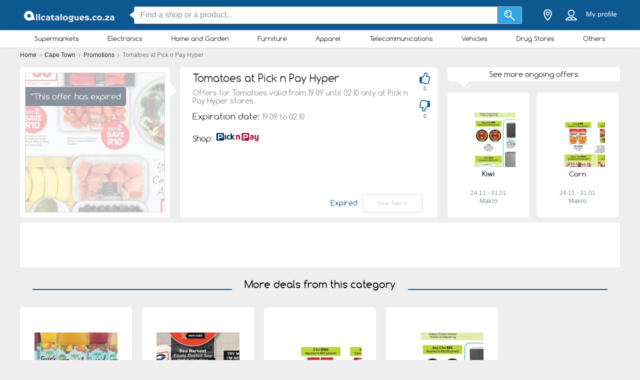

--- FILE ---
content_type: text/html; charset=utf-8
request_url: https://allcatalogues.co.za/specials/tomatoes-pick-n-pay-hyper-02-10-22-42723
body_size: 33325
content:
<!DOCTYPE html> <html lang="en-ZA"> <head> <meta charset="utf-8"> <meta http-equiv="x-ua-compatible" content="ie=edge"> <meta name="viewport" content="width=device-width, initial-scale=1"> <title>Tomatoes  deals at Pick n Pay Hyper valid to 02.10 | Check at Allcatalogues.co.za</title> <meta name="Description" content="This Tomatoes  deal at Pick n Pay Hyper is valid until 02.10 ⏳. Hurry up! The offer will end soon ➤ Compare the prices online and save money now at Allcatalogues.co.za!"> <meta property="og:image" content="https://static.allcatalogues.co.za/img/default-image.jpg"/> <meta property="fb:app_id" content="305742339905278"/> <meta property="og:type" content="website" /> <meta property="og:title" content="Tomatoes  deals at Pick n Pay Hyper valid to 02.10 | Check at Allcatalogues.co.za"/> <meta property="og:url" content="https://allcatalogues.co.za/specials/tomatoes-pick-n-pay-hyper-02-10-22-42723"/> <meta property="og:site_name" content="allcatalogues.co.za" /> <link rel="canonical" href="https://allcatalogues.co.za/specials/tomatoes-pick-n-pay-hyper-02-10-22-42723"/> <meta name="msvalidate.01" content="D2376A930CFF5C7315C8E8AD21DD3620" /> <link rel="preconnect" href="https://static.allcatalogues.co.za"> <style>/*! normalize.css v3.0.2 | MIT License | git.io/normalize */html{font-family:sans-serif;-ms-text-size-adjust:100%;-webkit-text-size-adjust:100%}body{margin:0}article,aside,details,figcaption,figure,footer,header,hgroup,main,menu,nav,section,summary{display:block}a{background-color:transparent}a:active,a:hover{outline:0}abbr[title]{border-bottom:1px dotted}b,strong{font-weight:700}h1{font-size:2em;margin:.67em 0}small{font-size:80%}sub,sup{font-size:75%;line-height:0;position:relative;vertical-align:baseline}sup{top:-.5em}sub{bottom:-.25em}img{border:0}svg:not(:root){overflow:hidden}figure{margin:1em 40px}hr{-webkit-box-sizing:content-box;box-sizing:content-box;height:0}pre{overflow:auto}pre{font-family:monospace,monospace;font-size:1em}button,input,optgroup,select,textarea{color:inherit;font:inherit;margin:0}button{overflow:visible}button,select{text-transform:none}button,html input[type=button],input[type=reset],input[type=submit]{-webkit-appearance:button;cursor:pointer}button[disabled],html input[disabled]{cursor:default}button::-moz-focus-inner,input::-moz-focus-inner{border:0;padding:0}input{line-height:normal}input[type=checkbox],input[type=radio]{-webkit-box-sizing:border-box;box-sizing:border-box;padding:0}input[type=number]::-webkit-inner-spin-button,input[type=number]::-webkit-outer-spin-button{height:auto}input[type=search]{-webkit-appearance:textfield;-webkit-box-sizing:content-box;box-sizing:content-box}input[type=search]::-webkit-search-cancel-button,input[type=search]::-webkit-search-decoration{-webkit-appearance:none}fieldset{border:1px solid silver;margin:0 2px;padding:.35em .625em .75em}legend{border:0;padding:0}textarea{overflow:auto}optgroup{font-weight:700}table{border-collapse:collapse;border-spacing:0}td,th{padding:0}*,:after,:before{-webkit-box-sizing:border-box;box-sizing:border-box}body{font-family:"Helvetica Neue",Helvetica,Arial,sans-serif;font-size:1rem;line-height:1.5;color:#2b2f35;background-color:#eee}html{font-size:62.5%}body{font-size:1.6rem}.container{width:1230px;margin:0 auto;padding:0 15px;position:relative;z-index:1002}.container:after,.container:before{content:" ";display:table}.container:after{clear:both}.search input[type=text],.search-submit{border-radius:3px}.navbar.navbar-main{position:relative}.sh-wrap{font-family:Verdana,Helvetica,Arial,sans-serif;overflow:visible;background-color:#0e5891;-webkit-box-shadow:0 0 4px 0 rgba(0,0,0,.28);box-shadow:0 0 4px 0 rgba(0,0,0,.28);padding:.85rem 0;position:relative;z-index:1100}.sh-wrap .sh-container{display:-webkit-box;display:-webkit-flex;display:-ms-flexbox;display:flex;height:100%;-webkit-box-align:center;-webkit-align-items:center;-ms-flex-align:center;align-items:center}.sh-wrap #sh-nav-menu{margin-right:1.4rem}.sh-wrap #sh-nav-menu #sh-nav-icon{width:3rem;height:2rem;position:relative;-webkit-transform:rotate(0);-ms-transform:rotate(0);transform:rotate(0);-webkit-transition:350ms ease-in-out;-o-transition:350ms ease-in-out;transition:350ms ease-in-out;cursor:pointer}.sh-wrap #sh-nav-menu #sh-nav-icon span{display:block;position:absolute;height:.3rem;width:100%;background:#fff;border-radius:.4rem;opacity:1;left:0;-webkit-transform:rotate(0);-ms-transform:rotate(0);transform:rotate(0);-webkit-transition:.2s ease-in-out;-o-transition:.2s ease-in-out;transition:.2s ease-in-out}.sh-wrap #sh-nav-menu.open #sh-nav-icon span{-webkit-transition:350ms ease-in-out;-o-transition:350ms ease-in-out;transition:350ms ease-in-out}.sh-wrap #sh-nav-menu #sh-nav-icon span:nth-child(1){top:0}.sh-wrap #sh-nav-menu #sh-nav-icon span:nth-child(2),.sh-wrap #sh-nav-menu #sh-nav-icon span:nth-child(3){top:8px}.sh-wrap #sh-nav-menu #sh-nav-icon span:nth-child(4){top:16px}.sh-wrap #sh-nav-menu.open #sh-nav-icon span:nth-child(1){top:8px;width:0;left:50%}.sh-wrap #sh-nav-menu.open #sh-nav-icon span:nth-child(2){-webkit-transform:rotate(45deg);-ms-transform:rotate(45deg);transform:rotate(45deg)}.sh-wrap #sh-nav-menu.open #sh-nav-icon span:nth-child(3){-webkit-transform:rotate(-45deg);-ms-transform:rotate(-45deg);transform:rotate(-45deg)}.sh-wrap #sh-nav-menu.open #sh-nav-icon span:nth-child(4){top:8px;width:0;left:50%}.sh-wrap .sh-site-logo{width:20rem;margin:0 1.4rem;display:inline-block;position:relative;background-repeat:no-repeat;background-size:contain;background-position:center}.sh-wrap .sh-search{height:auto;-webkit-box-flex:1;-webkit-flex-grow:1;-ms-flex-positive:1;flex-grow:1;margin:0 1.4rem}.sh-wrap .sh-search input[name=search]{background-image:none;padding:.8rem 1.2rem}.sh-wrap .sh-search input[type=text]{width:100%}.sh-wrap .sh-search input[name=search],.sh-wrap .sh-search input[type=text]{height:3.5rem;margin:0}.sh-wrap .sh-search .sh-form{display:-webkit-box;display:-webkit-flex;display:-ms-flexbox;display:flex;-webkit-box-align:center;-webkit-align-items:center;-ms-flex-align:center;align-items:center}.sh-wrap .sh-search .sh-form>span{width:95%}.sh-wrap .sh-search .sh-form>span:before{content:" ";position:absolute;display:block;top:50%;left:-.9rem;z-index:1;border-style:solid;margin-top:-.8rem;width:0;height:0;border-width:.8rem 1rem .8rem 0;border-color:transparent #fff transparent transparent}.sh-wrap .sh-search .sh-search-submit-btn{margin-top:0;margin-left:0;width:5rem;height:3.5rem;background-color:#33a7e3;border:1px solid #c1c1c1;border-top-left-radius:0;border-bottom-left-radius:0;border-left:0}.sh-wrap .sh-search .sh-search-submit-btn svg{width:60%;height:100%}.sh-wrap .sh-search .sh-search-submit-btn:hover{background-color:#1e9dde}.sh-wrap .sh-right-part{display:-webkit-box;display:-webkit-flex;display:-ms-flexbox;display:flex;-webkit-box-align:center;-webkit-align-items:center;-ms-flex-align:center;align-items:center;margin-left:1.4rem}.sh-wrap .sh-right-icon{cursor:pointer;width:3.5rem;height:4rem;margin:0 .6rem;text-align:center;position:relative}.sh-wrap .sh-right-icon svg{width:65%;height:100%}.sh-wrap .sh-right-icon:after{opacity:0;content:" ";pointer-events:none;position:absolute;bottom:0;left:0;right:0;z-index:10;width:2rem;height:2rem;margin:auto;background-image:url([data-uri]);background-repeat:no-repeat;background-position:50% 50%;-webkit-transition:opacity,-webkit-transform;transition:opacity,-webkit-transform;-o-transition:transform,opacity;transition:transform,opacity;transition:transform,opacity,-webkit-transform;-webkit-transition-duration:.33s,.15s;-o-transition-duration:.33s,.15s;transition-duration:.33s,.15s;-webkit-transition-timing-function:ease-in-out;-o-transition-timing-function:ease-in-out;transition-timing-function:ease-in-out}.sh-wrap .sh-right-icon.open:after{opacity:1;-webkit-transform:translate(0,1rem);-ms-transform:translate(0,1rem);transform:translate(0,1rem)}.sh-wrap .sh-right-icon.sh-notification-icon{position:relative}.sh-wrap .sh-right-icon.sh-notification-icon .sh-n-count{position:absolute;top:.4rem;right:0;min-width:1.7rem;padding:.3rem;display:-webkit-box;display:-webkit-flex;display:-ms-flexbox;display:flex;-webkit-box-align:center;-webkit-align-items:center;-ms-flex-align:center;align-items:center;-webkit-box-pack:center;-webkit-justify-content:center;-ms-flex-pack:center;justify-content:center;line-height:100%;text-align:center;font-size:1.2rem;color:#fff;border-radius:50%;background-color:#ef3a2c}.sh-wrap .sh-right-icon.sh-notification-icon .sh-n-count:after{content:"";display:block;padding-bottom:100%}.sh-wrap .sh-right-icon.sh-notification-icon svg{-webkit-transform:rotateZ(-15deg);-ms-transform:rotate(-15deg);transform:rotateZ(-15deg)}.sh-wrap .sh-profile-balance{cursor:pointer;color:#fff;font-size:1.4rem;margin:0 .6rem;display:-webkit-box;display:-webkit-flex;display:-ms-flexbox;display:flex;-webkit-box-orient:vertical;-webkit-box-direction:normal;-webkit-flex-direction:column;-ms-flex-direction:column;flex-direction:column;-webkit-box-pack:center;-webkit-justify-content:center;-ms-flex-pack:center;justify-content:center;-webkit-box-align:center;-webkit-align-items:center;-ms-flex-align:center;align-items:center}.sh-wrap .sh-profile-balance a,.sh-wrap .sh-profile-balance label{line-height:100%;cursor:pointer;color:#fff}.sh-wrap .sh-profile-balance label{margin-bottom:.5rem;max-width:12rem;white-space:nowrap;-o-text-overflow:ellipsis;text-overflow:ellipsis;overflow:hidden}.sh-wrap .sh-popup-elem{position:absolute;z-index:1;width:34.5rem;display:none;-webkit-box-shadow:0 .6rem 1rem 0 rgba(0,0,0,.45);box-shadow:0 .6rem 1rem 0 rgba(0,0,0,.45);background-color:#fff;opacity:0;-webkit-transition:opacity,-webkit-transform;transition:opacity,-webkit-transform;-o-transition:transform,opacity;transition:transform,opacity;transition:transform,opacity,-webkit-transform;-webkit-transition-timing-function:ease-in-out;-o-transition-timing-function:ease-in-out;transition-timing-function:ease-in-out;-webkit-transition-duration:.33s,.15s;-o-transition-duration:.33s,.15s;transition-duration:.33s,.15s;top:4.1rem;border-radius:3px;overflow:hidden}.sh-wrap .sh-popup-elem.open{-webkit-transform:translate(0,1rem);-ms-transform:translate(0,1rem);transform:translate(0,1rem);opacity:1}.sh-wrap .sh-popup-elem.sh-edge{right:0}.sh-wrap #header-select{padding:0;margin:0;float:none;max-width:none;background-color:#fff}.sh-wrap #header-select a,.sh-wrap #header-select ins{color:#000}.sh-wrap #header-select .select-placeholder a{display:block;max-width:initial;width:100%;height:100%;padding-left:1.7rem}.sh-wrap #header-select .select-placeholder a:before{font-size:2.2rem;line-height:1;vertical-align:middle;margin-right:10px;font-family:icons!important;content:'h'}.sh-wrap #header-select .select-placeholder{padding:0;text-align:left;height:50px;line-height:50px}.sh-wrap #header-select .select-placeholder ins{display:none}.sh-wrap #header-select .select-dropdown{position:relative;display:block;opacity:1;height:auto;-webkit-transition:all .5s;-o-transition:all .5s;transition:all .5s;margin-top:0;border-radius:0;background-color:#fff}.sh-wrap #header-select span.twitter-typeahead{width:100%}.sh-wrap #header-select .tt-hint,.sh-wrap #header-select .tt-query{width:-webkit-calc(100% - 2rem);width:calc(100% - 2rem);margin:1rem}.sh-wrap #header-select .tt-query{display:block;border-radius:0;border-color:#babbbb}.sh-wrap #header-select .tt-suggestion{height:6rem;background:#fff;border-top:solid .1rem #babbbb;margin:0;padding-left:0;display:-webkit-box;display:-webkit-flex;display:-ms-flexbox;display:flex;-webkit-box-align:center;-webkit-align-items:center;-ms-flex-align:center;align-items:center}.sh-wrap #header-select .tt-suggestion.tt-is-under-cursor{background-color:#0e5891;border-color:#0e5891;border-radius:0}.sh-wrap #header-select .tt-suggestion.tt-is-under-cursor a,.sh-wrap #header-select .tt-suggestion.tt-no-results.tt-is-under-cursor{color:#fff}.sh-wrap #header-select .tt-suggestion.tt-no-results{color:#000}.sh-wrap #header-select .tt-suggestion .tt-link{display:-webkit-box;display:-webkit-flex;display:-ms-flexbox;display:flex;-webkit-box-align:center;-webkit-align-items:center;-ms-flex-align:center;align-items:center;width:100%;height:100%;padding-left:1.7rem}.sh-wrap #header-select .select-placeholder a:before,.sh-wrap #header-select .tt-link:before{font-size:2.2rem;margin-right:2rem}.sh-wrap #header-select .mCSB_scrollTools{width:1rem;background-color:#fff;opacity:1}.sh-wrap #header-select .mCSB_scrollTools .mCSB_dragger .mCSB_dragger_bar{width:.6rem;background-color:rgba(14,88,145,.6)}.sh-wrap #header-select .mCSB_scrollTools .mCSB_dragger:hover .mCSB_dragger_bar{background-color:#0e5891}.sh-wrap .sh-notifications-wrap .sh-n-item{border-top:solid .1rem #babbbb;padding:0 1.7rem;height:6rem;font-size:1.4rem;color:#2b2f35;position:relative;display:-webkit-box;display:-webkit-flex;display:-ms-flexbox;display:flex;-webkit-box-align:center;-webkit-align-items:center;-ms-flex-align:center;align-items:center}.sh-wrap .sh-notifications-wrap .sh-n-item:first-child{border-top:none}.sh-wrap .sh-notifications-wrap .sh-n-item.sh-n-all,.sh-wrap .sh-notifications-wrap .sh-n-item.sh-n-date{background-color:#f9f9f9;font-weight:600;text-transform:capitalize;display:-webkit-box;display:-webkit-flex;display:-ms-flexbox;display:flex;-webkit-box-pack:center;-webkit-justify-content:center;-ms-flex-pack:center;justify-content:center;-webkit-box-align:center;-webkit-align-items:center;-ms-flex-align:center;align-items:center}.sh-wrap .sh-notifications-wrap .sh-n-item.sh-n-text{padding-left:6rem}.sh-wrap .sh-notifications-wrap .sh-n-item.sh-n-text.sh-n-text-new{background-color:rgba(14,89,146,.1)}.sh-wrap .sh-notifications-wrap .sh-n-item.sh-n-text.sh-n-text-empty{-webkit-box-pack:center;-webkit-justify-content:center;-ms-flex-pack:center;justify-content:center;padding-left:0}.sh-wrap .sh-notifications-wrap .sh-n-item.sh-n-text span{-o-text-overflow:ellipsis;text-overflow:ellipsis;overflow:hidden;white-space:nowrap}.sh-wrap .sh-notifications-wrap .sh-n-item.sh-n-all{padding-left:1.7rem;color:#349edf;font-weight:400;text-transform:none;text-decoration:underline;background-color:#fff}.sh-wrap .sh-notifications-wrap .sh-n-item.sh-n-status:before{content:"";display:block;width:2.6rem;height:100%;position:absolute;top:0;left:1.7rem;background-repeat:no-repeat;background-position:center;background-size:contain}.sh-wrap .sh-notifications-wrap .sh-n-item.sh-n-status-1:before{background-image:url(/img/profile/icons/notifications-1.svg)}.sh-wrap .sh-notifications-wrap .sh-n-item.sh-n-status-2:before{background-image:url(/img/profile/icons/notifications-2.svg)}.sh-wrap .sh-notifications-wrap .sh-n-item.sh-n-status-3:before{background-image:url(/img/profile/icons/notifications-3.svg)}.sh-wrap .sh-notifications-wrap .sh-n-item.sh-n-status-4:before{background-image:url(/img/profile/icons/notifications-4.svg)}.sh-wrap .sh-notifications-wrap .sh-n-item.sh-n-status-5:before{background-image:url(/img/profile/icons/notifications-5.svg)}.sh-wrap .sh-notifications-wrap .sh-n-item.sh-n-status-6:before{background-image:url(/img/profile/icons/notifications-6.svg)}.sh-breadcrumb{line-height:30px;font-size:12px;color:grey}.sh-breadcrumb a{color:#2b2f35}.sh-breadcrumb a:hover{text-decoration:underline;color:#141619}.sh-breadcrumb.neutral-color{color:grey}.sh-breadcrumb.neutral-color a{color:grey}.sh-breadcrumb.neutral-color a:hover{color:#32b2ce}.mobile-device .navbar-main.navbar .left{background-color:#0e5891;border-bottom:none}.mobile-device .sh-site-logo{margin:0;height:100%;width:100%;max-width:20rem}.mobile-device .sh-wrap{height:100%}.mobile-device .sh-wrap .sh-right-icon:after{display:none}.mobile-device .sh-wrap .sh-right-icon.sh-profile-icon{height:100%}.mobile-device .sh-wrap .sh-right-icon.sh-profile-icon svg{fill:#004069}.mobile-device .sh-profile-navigation{position:relative;margin-left:auto;right:0;-webkit-transform:translate(100%,0);-ms-transform:translate(100%,0);transform:translate(100%,0);-webkit-transition:-webkit-transform .3s;transition:-webkit-transform .3s;-o-transition:transform .3s;transition:transform .3s;transition:transform .3s,-webkit-transform .3s;z-index:2}.mobile-device .sh-profile-navigation.open{top:0;-webkit-transform:translate(0);-ms-transform:translate(0);transform:translate(0)}.mobile-device .sh-profile-navigation>header{position:relative;background-color:#f6f8f9;padding:1.7rem}.mobile-device .sh-profile-navigation>header .up-avatar-name{color:#43525d;font-size:1.5rem}.mobile-device .sh-profile-navigation>header .sh-close-navigation{position:absolute;top:0;right:0}.mobile-device .sh-profile-navigation-overlay{position:fixed;top:0;left:0;display:none;width:100%;height:100%;content:" ";background-color:rgba(0,0,0,.7);z-index:1;overflow-y:auto;overflow-x:hidden}.mobile-device .sh-profile-navigation-overlay.open{display:block}.wallp{position:relative}.main_search.search input[type=text]{padding:.8rem 1.2rem;border:1px solid #c1c1c1;border-top-right-radius:0;border-bottom-right-radius:0}.secondary_header{background-color:#fff;-webkit-box-shadow:0 1px 3px 0 rgba(153,153,153,.2);box-shadow:0 1px 3px 0 rgba(153,153,153,.2)}.secondary_header .secondary_header-item,.secondary_header .sh-cat-nav-item-label{list-style:none;font-size:13px;-webkit-box-flex:1;-webkit-flex:auto;-ms-flex:auto;flex:auto;display:-webkit-box;display:-webkit-flex;display:-ms-flexbox;display:flex;-webkit-box-pack:center;-webkit-justify-content:center;-ms-flex-pack:center;justify-content:center}.secondary_header .secondary_header-item .category-dropdown,.secondary_header .sh-cat-nav-item-label .category-dropdown{display:none;-webkit-box-shadow:0 3px 3px 0 rgba(153,153,153,.2);box-shadow:0 3px 3px 0 rgba(153,153,153,.2);padding:5px 0 0 0;height:auto;position:absolute;top:-webkit-calc(100% - 5px);top:calc(100% - 5px);left:0;background-color:#fff;width:1200px;z-index:1003;height:447px;overflow:hidden}.secondary_header .secondary_header-item .category-dropdown hr,.secondary_header .sh-cat-nav-item-label .category-dropdown hr{margin:0;background-color:#eee;border:none;height:3px}.secondary_header .secondary_header-item:hover>div[class^=category-dropdown],.secondary_header .sh-cat-nav-item-label:hover>div[class^=category-dropdown]{display:-webkit-box;display:-webkit-flex;display:-ms-flexbox;display:flex}.secondary_header .secondary_header-item .secondary_header-item-link,.secondary_header .sh-cat-nav-item-label .secondary_header-item-link{color:#2b2f35;-webkit-box-flex:1;-webkit-flex:auto;-ms-flex:auto;flex:auto;display:block;text-align:center;padding:3px 0;position:relative;font-family:Comfortaa,sans-serif;text-decoration:none}.secondary_header .secondary_header-item.active-category,.secondary_header .sh-cat-nav-item-label.active-category{background-color:#0e5891;border-radius:2px}.secondary_header .secondary_header-item .secondary_header-item-link:hover,.secondary_header .secondary_header-item.active-category .secondary_header-item-link,.secondary_header .sh-cat-nav-item-label .secondary_header-item-link:hover,.secondary_header .sh-cat-nav-item-label.active-category .secondary_header-item-link{background-color:#0e5891;border-radius:2px;color:#fff}.secondary_header .secondary_header-item .secondary_header-item-link:hover:before,.secondary_header .secondary_header-item.active-category .secondary_header-item-link:before,.secondary_header .sh-cat-nav-item-label .secondary_header-item-link:hover:before,.secondary_header .sh-cat-nav-item-label.active-category .secondary_header-item-link:before{content:'';display:block;position:absolute;left:-webkit-calc(50% - 6px);left:calc(50% - 6px);top:98%;width:0;height:0;border-top:5px solid #0e5891;border-right:6px solid transparent;border-left:6px solid transparent;z-index:1004}.secondary_header-inner{display:-webkit-box;display:-webkit-flex;display:-ms-flexbox;display:flex;-webkit-box-align:center;-webkit-align-items:center;-ms-flex-align:center;align-items:center;-webkit-box-pack:justify;-webkit-justify-content:space-between;-ms-flex-pack:justify;justify-content:space-between;width:1200px;margin:auto;padding:5px 0;position:relative}.header_wrapper{position:fixed;z-index:9998;width:100%}.header_wrapper .sh-site-logo{margin-left:0}.main_subnav{padding-top:60px}.main_subnav.pt95{padding-top:95px}.mobile-device .secondary_header{width:100%;overflow:hidden;height:30px;position:relative;background-color:#fff;-webkit-box-shadow:0 0 4px rgba(0,0,0,.1),0 2px 8px rgba(0,0,0,.1);box-shadow:0 0 4px rgba(0,0,0,.1),0 2px 8px rgba(0,0,0,.1)}.mobile-device .secondary_header:after{content:"";width:20px;height:-webkit-calc(100% - 2px);height:calc(100% - 2px);background-color:#fff;-webkit-box-shadow:-10px 0 10px 1px #fff;box-shadow:-10px 0 10px 1px #fff;position:absolute;bottom:0;right:-2px}.mobile-device .secondary_header .secondary_header-inner{width:100%;height:100%;overflow-y:scroll;padding-bottom:17px;-webkit-box-sizing:content-box;box-sizing:content-box;padding-top:0;-webkit-box-shadow:inset 0 1px 0 rgba(255,255,255,.1);box-shadow:inset 0 1px 0 rgba(255,255,255,.1)}.mobile-device .secondary_header .sh-cat-nav-item-label{white-space:nowrap;margin:0 10px}.mobile-device .secondary_header .sh-cat-nav-item-label:last-of-type{padding-right:20px}.mobile-device .secondary_header .sh-cat-nav-item-label a{color:#2b2f35;font-family:Comfortaa,sans-serif;text-decoration:none}@-webkit-keyframes slide{from{right:3px}to{right:-3px}}@keyframes slide{from{right:3px}to{right:-3px}}.mobile-device .secondary_header .swiper-button-next{display:none;right:0}.mobile-device .secondary_header .swiper-button-next.animated{display:block;position:absolute;margin:0;top:5px;right:0;width:20px;-webkit-animation-duration:1s;animation-duration:1s;-webkit-animation-name:slide;animation-name:slide;-webkit-animation-iteration-count:3;animation-iteration-count:3}.mobile-device .secondary_header .swiper-button-next.animated svg{width:20px;height:20px}.mobile-device.ios-device .secondary_header-inner{display:block;white-space:nowrap;padding-top:6px}.mobile-device.ios-device .secondary_header-inner .sh-cat-nav-item-label{display:inline-block}.mobile-device .navbar-search-open+.secondary_header{display:none}.secondary_header .category-dropdown ul{margin:0;padding:0}.secondary_header .category-dropdown .category-dropdown-title{background-color:#0e5891;text-align:center;padding:3px}.secondary_header .category-dropdown .category-dropdown-title a{color:#fff;font-size:16px;font-family:Comfortaa,sans-serif;display:block}.secondary_header .category-dropdown .category-dropdown-brands,.secondary_header .category-dropdown .category-dropdown-makes{-webkit-box-flex:1;-webkit-flex:1;-ms-flex:1;flex:1;border-right:4px solid #eee}.secondary_header .category-dropdown .category-dropdown-brands h2,.secondary_header .category-dropdown .category-dropdown-makes h2{font-size:16px;color:#0e5891;padding:15px 10px}.secondary_header .category-dropdown .category-dropdown-brands ul,.secondary_header .category-dropdown .category-dropdown-makes ul{padding:0 10px 10px 0}.secondary_header .category-dropdown .category-dropdown-brands ul li,.secondary_header .category-dropdown .category-dropdown-makes ul li{list-style:none;list-style-image:url(data:0);line-height:20px}.secondary_header .category-dropdown .category-dropdown-brands ul li a,.secondary_header .category-dropdown .category-dropdown-makes ul li a{padding-left:25px;color:#2b2f35;display:block}.secondary_header .category-dropdown .category-dropdown-brands ul li a:hover,.secondary_header .category-dropdown .category-dropdown-makes ul li a:hover{color:#2a93dc;cursor:pointer}.secondary_header .category-dropdown .category-dropdown-products{-webkit-box-flex:2;-webkit-flex:2;-ms-flex:2;flex:2}.secondary_header .category-dropdown .category-dropdown-products .category-products-inner{display:-webkit-box;display:-webkit-flex;display:-ms-flexbox;display:flex}.secondary_header .category-dropdown .category-dropdown-products ul{display:-webkit-box;display:-webkit-flex;display:-ms-flexbox;display:flex;-webkit-flex-wrap:wrap;-ms-flex-wrap:wrap;flex-wrap:wrap;width:100%;padding-top:15px}.secondary_header .category-dropdown .category-dropdown-products ul li{width:33.3%;list-style:none;list-style-image:url(data:0)}.secondary_header .category-dropdown .category-dropdown-products ul li a{padding-left:25px;color:#2b2f35;display:block}.secondary_header .category-dropdown .category-dropdown-products ul li a:hover{color:#2a93dc}.secondary_header .category-dropdown .secondary_header-banner{width:240px;height:100%;overflow:hidden}.search input[type=text]{display:inline-block;width:630px;height:65px;padding:25px 25px 25px 75px;border:0;border-radius:3px;outline:0;color:#89919c;background-image:url(../../img/search.png);background-repeat:no-repeat;background-position:25px center;-webkit-box-shadow:0 2px 1px 0 rgba(0,0,0,.17);box-shadow:0 2px 1px 0 rgba(0,0,0,.17)}.search ::-webkit-input-placeholder{color:#89919c}.search :-moz-placeholder{color:#89919c}.search ::-moz-placeholder{color:#89919c}.search :-ms-input-placeholder{color:#89919c}.search-in-header{display:inline-block;height:37px;line-height:37px;margin-top:5px;position:relative;margin-left:70px;vertical-align:middle}.search-in-header form{height:37px}.search-in-header span.twitter-typeahead{width:300px}.search-in-header .tt-dropdown-menu{width:300px}.search-in-header input[type=text]{height:37px;padding:0 25px 0 45px;font-size:14px;background-position:10px center;background-size:20px;width:300px;-webkit-box-shadow:none;box-shadow:none}.search-in-header .search-submit{height:37px;-webkit-box-shadow:none;box-shadow:none;margin-left:0}span.twitter-typeahead{width:630px;vertical-align:top}.search-submit{width:90px;height:65px;border:0;border-radius:3px;background-color:#44cdf8;display:inline-block;vertical-align:top;-webkit-box-shadow:0 2px 1px 0 rgba(0,0,0,.17);box-shadow:0 2px 1px 0 rgba(0,0,0,.17);margin-left:10px;color:#fff;outline:0}.search-submit:hover{background-color:#44c4f8}.search_highlight{background-color:#2ab6a7;color:#fff}.tt-dropdown-menu{background-color:#fff;border:0;width:630px;margin:10px 0 0 0;border-radius:2px;line-height:1.2;-webkit-box-shadow:0 2px 1px 0 rgba(0,0,0,.17);box-shadow:0 2px 1px 0 rgba(0,0,0,.17)}.tt-dropdown-menu a{text-decoration:none;font-size:12px;color:#666;clear:both}.tt-query{color:#333!important}.tt-hint{color:#bbb!important}.tt-suggestion.tt-is-under-cursor{cursor:default!important}.tt-suggestion.tt-is-under-cursor a{background:0 0;width:auto}.tt-suggestion{cursor:default!important;padding:0 25px}.tt-suggestion h3{margin-bottom:0;color:#2b2f35;font-size:16px;padding-top:5px}.tt-suggestion a{color:#666;display:block;padding:5px 23px}.tt-suggestion.selected{font-weight:700;background-color:#eee}.tt-no-result{font-size:13px;padding:10px;font-weight:700}.tt-suggestion h3+a{color:#2a93dc}.tt-suggestion h3+a:hover{color:#2a93dc;background:#d2eaf9}.tt-suggestion{clear:both}.tt-suggestion p{margin:0}.tt-suggestion>a:hover{color:#fff;background-color:#2a93dc;width:auto}.tt-dataset-brands,.tt-dataset-brochures,.tt-dataset-categories,.tt-dataset-makes,.tt-dataset-products,.tt-dataset-tags{padding:10px 0;clear:both}.tt-dataset-products .header-suggest{margin-left:10px;color:#2b2f35;font-size:16px}.tt-dataset-brands .header-suggest{margin-left:10px;color:#2b2f35;font-size:16px}.tt-dataset-makes .header-suggest{margin-left:10px;color:#2b2f35;font-size:16px}.tt-dataset-categories .header-suggest{margin-left:10px;color:#2b2f35;font-size:16px}.search-not-found{width:500px;margin:0 auto}.search-not-found ul{list-style-type:disc;padding-left:20px;margin-top:20px;font-size:14px;color:#2b2f35}.hero-search #cpa-form{width:740px;display:block}.hero-home .hero-search{width:630px}.sh-cat-popup-elem{opacity:0;position:absolute;top:4.1rem;left:-999rem}.brand{float:none!important;display:inline-block;vertical-align:middle;height:43px}.subscribe-loader{display:none}.cover{position:absolute}</style> <style>.product_detail-main{display:-webkit-box;display:-webkit-flex;display:-ms-flexbox;display:flex}.product_detail-image{padding:10px;position:relative;background-color:#fff;border-radius:5px;display:-webkit-box;display:-webkit-flex;display:-ms-flexbox;display:flex}.product_detail-image.brand_triangle_right:after{border-bottom:15px solid transparent;border-left:15px solid #fff;border-top:15px solid transparent;top:30px;right:-14px}.product_detail-info{background-color:#fff;margin-left:20px;padding:10px;display:-webkit-box;display:-webkit-flex;display:-ms-flexbox;display:flex;-webkit-box-flex:1;-webkit-flex:1;-ms-flex:1;flex:1;-webkit-box-orient:vertical;-webkit-box-direction:normal;-webkit-flex-direction:column;-ms-flex-direction:column;flex-direction:column;font-family:Comfortaa,sans-serif;border-radius:5px}.product_detail-two-products{width:345px;margin-left:20px}.product_detail-banner{width:300px;margin-left:20px;border-radius:5px}.product_detail-expired .product_detail-image-inner{border:1px solid #dadada}.product_detail-expired .product_detail-image-inner img{opacity:.3}.product_detail-expired-tag{position:absolute;left:0;top:10%;min-width:150px;padding:7px 10px;background-color:#89919c;color:#fff;font-family:Comfortaa,sans-serif;text-align:right;border-top-right-radius:5px;border-bottom-right-radius:5px}.product_detail-slide-button{position:absolute;background-color:#0e5891;color:#fff;border-radius:5px;padding:7px 10px;font-size:13px;text-align:center}.product_detail-header{position:relative}.product_detail-header h1{font-size:21px}.product_detail-icons{position:absolute;right:-27px;top:0}.product_detail-icons-inner{display:-webkit-box;display:-webkit-flex;display:-ms-flexbox;display:flex;-webkit-box-orient:vertical;-webkit-box-direction:normal;-webkit-flex-direction:column;-ms-flex-direction:column;flex-direction:column}.product_detail-dislike-btn{margin-top:15px}.product_detail-dislike-btn svg{-webkit-transform:rotate(180deg);-ms-transform:rotate(180deg);transform:rotate(180deg)}.product_detail-dislike-btn,.product_detail-like-btn{width:25px;height:40px;fill:#0e5891;display:-webkit-box;display:-webkit-flex;display:-ms-flexbox;display:flex;-webkit-box-orient:vertical;-webkit-box-direction:normal;-webkit-flex-direction:column;-ms-flex-direction:column;flex-direction:column;-webkit-box-pack:center;-webkit-justify-content:center;-ms-flex-pack:center;justify-content:center;-webkit-box-align:center;-webkit-align-items:center;-ms-flex-align:center;align-items:center;cursor:pointer}.product_detail-dislike-btn span,.product_detail-like-btn span{color:#0e5891;font-size:10px;margin-top:2px}.product_detail-dislike-btn.active svg:nth-child(1),.product_detail-like-btn.active svg:nth-child(1),body:not(.mobile-device) .product_detail-dislike-btn:hover svg:nth-child(1),body:not(.mobile-device) .product_detail-like-btn:hover svg:nth-child(1){display:none}.product_detail-dislike-btn.active svg:nth-child(2),.product_detail-like-btn.active svg:nth-child(2),body:not(.mobile-device) .product_detail-dislike-btn:hover svg:nth-child(2),body:not(.mobile-device) .product_detail-like-btn:hover svg:nth-child(2){display:block}.product_detail-dislike-btn svg:nth-child(2),.product_detail-like-btn svg:nth-child(2){display:none}.product_detail-image-inner{max-width:280px;max-height:280px;min-width:250px;display:-webkit-box;display:-webkit-flex;display:-ms-flexbox;display:flex;-webkit-box-pack:center;-webkit-justify-content:center;-ms-flex-pack:center;justify-content:center;-webkit-box-align:center;-webkit-align-items:center;-ms-flex-align:center;align-items:center;position:relative;overflow:hidden}.product_detail-image-inner a{display:block;height:100%;display:-webkit-box;display:-webkit-flex;display:-ms-flexbox;display:flex;-webkit-box-align:center;-webkit-align-items:center;-ms-flex-align:center;align-items:center}.product_detail-image-inner a img{max-width:280px;max-height:100%;margin:auto;display:block}.product_detail-image-inner .product-mask .button-primary{max-width:200px}.product_detail-info-inner{-webkit-box-flex:1;-webkit-flex:1;-ms-flex:1;flex:1;padding-left:15px;padding-right:30px}.product_detail-price{color:#89919c;font-size:15px}.product_detail-price span{margin-right:5px}.product_detail-price span:first-of-type{color:#2b2f35;font-weight:400;font-size:17px}.product_detail-price .real-price{color:#e21a29;font-size:18px}.product_detail-price .old-price{color:#2b2f35;font-size:18px;text-decoration:line-through}.product_detail-text p{font-size:15px;color:#89919c;line-height:1.1;margin:10px 0}.product_detail-date p{color:#89919c;font-size:15px;margin:10px 0}.product_detail-date p span{color:#2b2f35;font-weight:400;font-size:17px}.product_detail-logos{display:-webkit-box;display:-webkit-flex;display:-ms-flexbox;display:flex}.product_detail-logos div{display:-webkit-box;display:-webkit-flex;display:-ms-flexbox;display:flex;-webkit-box-align:center;-webkit-align-items:center;-ms-flex-align:center;align-items:center}.product_detail-logos img{max-width:90px;max-height:40px;margin-left:5px}.product_detail-logos span:nth-child(2){margin-left:10px}.product_detail-logos span:nth-child(2) a{color:#2b2f35}.product_detail-logos-mark{margin-left:10px}.product_detail-button{display:-webkit-box;display:-webkit-flex;display:-ms-flexbox;display:flex;-webkit-box-align:center;-webkit-align-items:center;-ms-flex-align:center;align-items:center;padding-right:20px}.product_detail-button span{-webkit-box-flex:1;-webkit-flex:1;-ms-flex:1;flex:1;padding-right:10px;text-align:right;font-size:14px;color:#0e5891;line-height:1.1}.product_detail-button span a{color:#0e5891}.product_detail-two-products{display:-webkit-box;display:-webkit-flex;display:-ms-flexbox;display:flex;-webkit-box-orient:vertical;-webkit-box-direction:normal;-webkit-flex-direction:column;-ms-flex-direction:column;flex-direction:column;-webkit-box-pack:justify;-webkit-justify-content:space-between;-ms-flex-pack:justify;justify-content:space-between}.product_detail-two-products h3{width:100%;background-color:#fff;display:-webkit-box;display:-webkit-flex;display:-ms-flexbox;display:flex;-webkit-box-pack:center;-webkit-justify-content:center;-ms-flex-pack:center;justify-content:center;-webkit-box-align:center;-webkit-align-items:center;-ms-flex-align:center;align-items:center;border-radius:5px;padding:6px;font-size:15px;position:relative}.product_detail-two-products h3:after{content:"";position:absolute;width:0;height:0;border-right:12px solid transparent;border-left:12px solid transparent;border-top:12px solid #fff;bottom:-11px;left:20px}.product_detail-two-products h3:hover{background-color:#0e5891;color:#fff;cursor:pointer}.product_detail-two-products h3:hover:after{border-top:12px solid #0e5891}.mobile-device .product_detail{padding:0 5px}.mobile-device .product_detail-main{-webkit-box-orient:vertical;-webkit-box-direction:normal;-webkit-flex-direction:column;-ms-flex-direction:column;flex-direction:column;background-color:#fff}.mobile-device .product_detail-header{z-index:1}.mobile-device .product_detail-header h1{padding-right:65px;padding-left:10px;margin-bottom:5px;margin-top:10px;font-size:18px;font-family:Comfortaa,sans-serif;text-align:center}.mobile-device .product_detail-image.brand_triangle_right:after{border-left:15px solid transparent}.mobile-device .product_detail-icons{right:3px}.mobile-device .product_detail-like-btn{margin-right:15px}.mobile-device .product_detail-dislike-btn{margin-top:5px}.mobile-device .product_detail-dislike-btn,.mobile-device .product_detail-like-btn{width:20px}.mobile-device .product_detail-icons-inner{-webkit-box-orient:horizontal;-webkit-box-direction:normal;-webkit-flex-direction:row;-ms-flex-direction:row;flex-direction:row;-webkit-box-align:baseline;-webkit-align-items:baseline;-ms-flex-align:baseline;align-items:baseline}.mobile-device .product_detail-image-inner{margin:auto;max-width:100%;max-height:250px}.mobile-device .product_detail-image-inner a img{max-height:250px;max-width:100%}.mobile-device .product_detail-info{margin-left:0;padding-top:0}.mobile-device .product_detail-info-inner{text-align:center;padding:0}.mobile-device .product_detail-logos{-webkit-box-pack:center;-webkit-justify-content:center;-ms-flex-pack:center;justify-content:center}.mobile-device .product_detail-button{-webkit-box-orient:vertical;-webkit-box-direction:normal;-webkit-flex-direction:column;-ms-flex-direction:column;flex-direction:column;padding-right:0;margin-top:5px}.mobile-device .product_detail-button span{margin-bottom:5px}.mobile-device .product_detail-banner{width:100%;background-color:#eee;margin:0;padding-top:10px;padding-bottom:10px;display:-webkit-box;display:-webkit-flex;display:-ms-flexbox;display:flex;-webkit-box-pack:center;-webkit-justify-content:center;-ms-flex-pack:center;justify-content:center}.product_detail-two-products-inner,.products_page_v2 .main_products,.products_page_v2 .similar_products-container{display:-webkit-box;display:-webkit-flex;display:-ms-flexbox;display:flex;-webkit-flex-wrap:wrap;-ms-flex-wrap:wrap;flex-wrap:wrap}.product_detail-two-products-inner .city_product,.products_page_v2 .main_products .city_product,.products_page_v2 .similar_products-container .city_product{margin-left:15px;margin-top:15px;width:163.5px;position:relative}.product_detail-two-products-inner .city_product:nth-of-type(5n+1),.products_page_v2 .main_products .city_product:nth-of-type(5n+1),.products_page_v2 .similar_products-container .city_product:nth-of-type(5n+1){margin-left:0}.product_detail-two-products-inner.main_products-with-banner .city_product:nth-of-type(5n-5),.products_page_v2 .main_products.main_products-with-banner .city_product:nth-of-type(5n-5),.products_page_v2 .similar_products-container.main_products-with-banner .city_product:nth-of-type(5n-5){margin-left:0}body:not(.mobile-device) .product_detail-two-products-inner.main_products-with-banner .city_product:nth-of-type(5n+1),body:not(.mobile-device) .products_page_v2 .main_products.main_products-with-banner .city_product:nth-of-type(5n+1),body:not(.mobile-device) .products_page_v2 .similar_products-container.main_products-with-banner .city_product:nth-of-type(5n+1){margin-left:15px}.product_detail-two-products-inner .city_product-inner,.products_page_v2 .main_products .city_product-inner,.products_page_v2 .similar_products-container .city_product-inner{padding-bottom:7px}.product_detail-two-products-inner .city_product-logo,.products_page_v2 .main_products .city_product-logo,.products_page_v2 .similar_products-container .city_product-logo{height:40px}.product_detail-two-products-inner .city_product-photo,.products_page_v2 .main_products .city_product-photo,.products_page_v2 .similar_products-container .city_product-photo{height:109px}.product_detail-two-products-inner .city_product-bottom-title,.products_page_v2 .main_products .city_product-bottom-title,.products_page_v2 .similar_products-container .city_product-bottom-title{height:38px;padding-top:5px}.product_detail-two-products-inner .city_product-bottom-title h2,.products_page_v2 .main_products .city_product-bottom-title h2,.products_page_v2 .similar_products-container .city_product-bottom-title h2{line-height:13px}.product_detail-two-products-inner .city_product-bottom-title h2 a,.products_page_v2 .main_products .city_product-bottom-title h2 a,.products_page_v2 .similar_products-container .city_product-bottom-title h2 a{font-size:14px}.product_detail-two-products-inner .city_product-bottom-info span:first-of-type,.products_page_v2 .main_products .city_product-bottom-info span:first-of-type,.products_page_v2 .similar_products-container .city_product-bottom-info span:first-of-type{height:15px}.product_detail-two-products-inner .city_product-bottom-info span:last-of-type,.products_page_v2 .main_products .city_product-bottom-info span:last-of-type,.products_page_v2 .similar_products-container .city_product-bottom-info span:last-of-type{font-size:13px;height:18px}.product_detail-two-products-inner .city_product-bottom-price,.products_page_v2 .main_products .city_product-bottom-price,.products_page_v2 .similar_products-container .city_product-bottom-price{height:18px;margin-top:0}.product_detail-two-products-inner .city_product-bottom-price-current strong,.product_detail-two-products-inner .city_product-bottom-price-old strong,.products_page_v2 .main_products .city_product-bottom-price-current strong,.products_page_v2 .main_products .city_product-bottom-price-old strong,.products_page_v2 .similar_products-container .city_product-bottom-price-current strong,.products_page_v2 .similar_products-container .city_product-bottom-price-old strong{font-size:14px}.product_detail-two-products-inner .main_products-banner,.products_page_v2 .main_products .main_products-banner,.products_page_v2 .similar_products-container .main_products-banner{width:300px;height:250px;margin-right:42px;margin-top:15px}.product-badge{content:"";width:30px;height:30px;border-radius:50%;background-color:#fff;position:absolute;right:-10px;top:-10px;padding:5px;z-index:2}.product-badge svg{fill:#0e5891}.product-mask{position:absolute;top:0;left:0;right:0;bottom:0;background-color:rgba(0,0,0,.5);opacity:0;border-radius:5px;cursor:pointer}.product-mask:hover,body:not(.mobile-device) .city_product:hover .product-mask{opacity:1}.product-mask a{display:block;height:100%}.product-mask span{position:absolute;top:-webkit-calc(50% - 19px);top:calc(50% - 19px);left:0;right:0;margin:auto}.products_page_right-offer{width:100%;text-align:center}.products_page_right-offer img{display:block;margin:auto;margin-top:15px;max-width:100%}.mobile-device .products_page_right-offer img{margin:5px}.mobile-device .products_page_v2 .main_products-banner{margin:10px auto}.mobile-device .products_page_v2 .main_products,.mobile-device .products_page_v2 .similar_products-container{margin:0 -5px}.mobile-device .products_page_v2 .main_products .city_product,.mobile-device .products_page_v2 .similar_products-container .city_product{margin-left:0;margin-top:0}.mobile-device .product-badge{right:-2px;top:-2px}</style> <link rel="preload" as="style" onload="this.onload=null;this.rel='stylesheet'" href="https://static.allcatalogues.co.za/css/all.css?v=all-7a8108b9c7.css"> <noscript><link rel="stylesheet" href="https://static.allcatalogues.co.za/css/all.css?v=all-7a8108b9c7.css"></noscript> <link rel="preload" as="style" onload="this.onload=null;this.rel='stylesheet'" href="https://static.allcatalogues.co.za/css/tet_detail.css?v=tet_detail-4c37915ccc.css"> <noscript><link rel="stylesheet" href="https://static.allcatalogues.co.za/css/tet_detail.css?v=tet_detail-4c37915ccc.css"></noscript> <link rel="preload" as="style" onload="this.onload=null;this.rel='stylesheet'" href="https://static.allcatalogues.co.za/js_plugins/magnific/magnific.min.css" /> <noscript><link rel ="stylesheet" href="https://static.allcatalogues.co.za/js_plugins/magnific/magnific.min.css" /></noscript> <link rel="shortcut icon" href="https://static.allcatalogues.co.za/img/favicons/favicon.ico" /> <link rel="apple-touch-icon" sizes="144x144" href="https://static.allcatalogues.co.za/img/favicons/apple-favicon.png" /> <link rel="preload" as="style" onload="this.onload=null;this.rel='stylesheet'" href="https://static.allcatalogues.co.za/subscribe/resources/subscribe.css?v=09844331cc6f0997e7a9f9549c4b7768" /> <noscript><link rel="stylesheet" href="https://static.allcatalogues.co.za/subscribe/resources/subscribe.css?v=09844331cc6f0997e7a9f9549c4b7768" /></noscript> <meta name="verification" content="4fc4de9ceb8e8415b7daba541f307a9c" /> <script>
        !function(f,b,e,v,n,t,s){if(f.fbq)return;n=f.fbq=function(){n.callMethod?
        n.callMethod.apply(n,arguments):n.queue.push(arguments)};if(!f._fbq)f._fbq=n;
        n.push=n;n.loaded=!0;n.version='2.0';n.queue=[];t=b.createElement(e);t.async=!0;
        t.src=v;s=b.getElementsByTagName(e)[0];s.parentNode.insertBefore(t,s)}(window,
        document,'script','//connect.facebook.net/en_US/fbevents.js');

        fbq('init' , '349824988552361');
        fbq('track', 'PageView');
        
    </script> <noscript><img height="1" width="1" style="display:none" src="https://www.facebook.com/tr?id=349824988552361&ev=PageView&noscript=1" /></noscript> <script async src="https://www.googletagmanager.com/gtag/js?id=G-FYN5HXHHMK"></script> <script>

  window.dataLayer = window.dataLayer || [];
  function gtag(){dataLayer.push(arguments);}
  gtag('js', new Date());

  gtag('config', 'G-FYN5HXHHMK');

</script> <script>

(function(i,s,o,g,r,a,m){i['GoogleAnalyticsObject']=r;i[r]=i[r]||function(){
  (i[r].q=i[r].q||[]).push(arguments)},i[r].l=1*new Date();a=s.createElement(o),
  m=s.getElementsByTagName(o)[0];a.async=1;a.src=g;m.parentNode.insertBefore(a,m)
  })(window,document,'script','//www.google-analytics.com/analytics.js','ga');

  ga('create', {
    trackingId: 'UA-47972704-17',
    cookieDomain: 'auto',
    siteSpeedSampleRate: 100
  });
  ga('require', 'displayfeatures');
    
                
  ga('send', 'pageview');

</script> <meta name="google-site-verification" content="Nx_yInXo34dwLXTXDSp4DiqiN7DYoMpCQhGJl33QAZU" /> <link rel="preload" as="style" onload="this.onload=null;this.rel='stylesheet'" href="https://static.allcatalogues.co.za/banners/banners-temporary.css"> <noscript><link rel="stylesheet" href="https://static.allcatalogues.co.za/banners/banners-temporary.css"></noscript> <script>
    
!function(n){"use strict";n.loadCSS||(n.loadCSS=function(){});var o=loadCSS.relpreload={};if(o.support=function(){var e;try{e=n.document.createElement("link").relList.supports("preload")}catch(t){e=!1}return function(){return e}}(),o.bindMediaToggle=function(t){var e=t.media||"all";function a(){t.media=e}t.addEventListener?t.addEventListener("load",a):t.attachEvent&&t.attachEvent("onload",a),setTimeout(function(){t.rel="stylesheet",t.media="only x"}),setTimeout(a,3e3)},o.poly=function(){if(!o.support())for(var t=n.document.getElementsByTagName("link"),e=0;e<t.length;e++){var a=t[e];"preload"!==a.rel||"style"!==a.getAttribute("as")||a.getAttribute("data-loadcss")||(a.setAttribute("data-loadcss",!0),o.bindMediaToggle(a))}},!o.support()){o.poly();var t=n.setInterval(o.poly,500);n.addEventListener?n.addEventListener("load",function(){o.poly(),n.clearInterval(t)}):n.attachEvent&&n.attachEvent("onload",function(){o.poly(),n.clearInterval(t)})}"undefined"!=typeof exports?exports.loadCSS=loadCSS:n.loadCSS=loadCSS}("undefined"!=typeof global?global:this);
    
</script> <script src="https://ajax.googleapis.com/ajax/libs/jquery/1.11.3/jquery.min.js"></script> <script type="text/javascript">
    window.typeaheadCities = [{"id":"829","name":"Johannesburg","link":"\/johannesburg","main":"1","value":"Johannesburg"},{"id":"945","name":"Cape Town","link":"\/cape-town","main":"1","value":"Cape Town"},{"id":"882","name":"Durban","link":"\/durban","main":"1","value":"Durban"},{"id":"804","name":"Pretoria","link":"\/pretoria","main":"1","value":"Pretoria"},{"id":"449","name":"Bloemfontein","link":"\/bloemfontein","main":"1","value":"Bloemfontein"},{"id":"930","name":"Port Elizabeth","link":"\/port-elizabeth","main":"1","value":"Port Elizabeth"},{"id":"711","name":"Pietermaritzburg","link":"\/pietermaritzburg","main":"1","value":"Pietermaritzburg"},{"id":"750","name":"Soweto","link":"\/soweto","main":"1","value":"Soweto"}];

    /* Search Template Data Objects */
    var template = {
        typeahead : {
            domain: 'https://allcatalogues.co.za',
            categories: 'Categories',
            shops: 'Shops',
            //brochures: 'Catalogues',
            products: 'Products',
            offers: 'See all promotions'
        }
    };

    var domain = 'allcatalogues.co.za',
        city_id = '',
        current_path = '',
        noResultsText = "No results found",
        isLogged = false,
        textNoResults = "No results found",
        subscribe_btn = "Try again",
        validatorText = {
            required: "This field is required"
        };
    
    /* Tabs brand info - brand page */
    var showMoreInfo = "Show more...",
    showLessInfo = "Hide",
    page_name = 'tet_detail';


    /*Parametars for script-tpl.js*/
    var smartyVARS = {
        brochures_count  : 0,
        page : 'tet_detail',
        city_id : 0,
        city_name : "", //there are no cities with double quotes in the name
        wrong_email_text : 'You have entered an incorrect email',
        no_email : 'Please fill out this field'
    }
        
    var timeSpent=1, nobounce = setInterval(gaSend, 15000);
    function gaSend() {
	    var eCategory = timeSpent ? "interested" : "engaged";
	    var eAction = "nobounce-" + (timeSpent ? 15 : 30) + "sec";
	    if(typeof ga !== 'undefined') {
	        ga("send", "event", {eventCategory: eCategory, eventAction: eAction, eventLabel: 'tet_detail'});
        }
	    if(!timeSpent) {
	    	clearInterval(nobounce);
		    return;
	    }
	    timeSpent = 0;
    }
    
    
    var pagePromotionSettings =  undefined ;
</script> <script type="text/javascript">

    var templateNext = 'Forward',
        templatePrev = 'Return',
        templateClose = 'Close';

    var templateTip = '<div class="popover" role="tooltip"> <div class="arrow"></div> <h3 class="popover-title"></h3> <div class="popover-content"></div> <div class="popover-navigation"> <div class="btn-group"> <button class="btn btn-sm btn-default" data-role="prev">&laquo; '+templatePrev+'</button> <button class="btn btn-sm btn-default" data-role="next">'+templateNext+' &raquo;</button> <button class="btn btn-sm btn-default" data-role="pause-resume" data-pause-text="Pause" data-resume-text="Resume">Pause</button> </div> <button class="btn btn-sm btn-default" data-role="end">'+templateClose+'</button> </div> </div>';

    var homepageSteps = [
        {
          element: ".hero-search",
          title: 'Choose city',
          content: 'On our new website, you can choose your city and browse the catalogues and offers near you. Please enter your city in the field to the left.',
          placement: 'right'
        },
        {
          element: "#menu-categories",
          title: 'Shops',
          content: 'Here you can find all shops and their offers in South Africa, sorted by category.',
          placement: 'top'
        },
        {
          element: "#promo-products",
          title: 'Product offers',
          content: 'Did you know, that on allcatalogues.co.za you can search also for products? /Ps4, Fridge, TV/. <br /> Here we have selected the most popular products according to our users. Check the product categories or take a look at all products. ',
          placement: 'top'
        }
    ];

    var citypageSteps = [
        {
          element: "#header-select",
          title: 'Choose another city',
          content: 'If you want to change your city, please do it from here.',
           placement: 'bottom'
        },

        {
          element: "#cpa-form",
          title: 'Searching',
          content: 'Here you can filter your search by shop or product name.',
          placement: 'right'
        }

    ];

    var brandpageSteps = [

        {
          element: "#brandmap",
          title: 'Choose city',
          content: 'To see the catalogues of this shop, please choose your city from here.',
          placement: 'top'
        },

        {
          element: "#sibscribebrand",
          title: 'Subscribe',
          content: 'Subscribe now for your favourite shop and receive all offers per email.',
          placement: 'bottom'
        }

    ];

    var brandcitypageSteps = [
        {
          element: "#selectaddress",
          title: 'Choose another store',
          content: 'Sometimes a retailer can have different catalogues per city. Choose your city and take a look at the current catalogue.',
          placement: 'top'
        }
    ];

    // if products
    var brandproductsStep = {
      element: "#tabproducts",
      title: 'See the products',
      content: 'Here you can find all product offers in the catalogues of the shop.',
      placement: 'top'
    }

</script> <script defer src="https://static.allcatalogues.co.za/js/all.js?v=all-c6662c1bed.js"></script> <script type="text/javascript">

    var lang = 'en_GB';
    window.fbAsyncInit = function() {
        FB.init({
            appId      : '305742339905278',
            status     : true,
            cookie     : true,
            xfbml      : true
        });
    };
    (function(d){
        var js, id = 'facebook-jssdk', ref = d.getElementsByTagName('script')[0];
        if (d.getElementById(id)) {return;}
            js = d.createElement('script'); js.id = id; js.async = true;
        js.src = "//connect.facebook.net/"+lang+"/all.js";
        ref.parentNode.insertBefore(js, ref);
    }(document));

</script> <script>
        smartyVARS['is_not_home_page'] = true;
    </script> <script type="text/javascript">
    var webpath = "https://allcatalogues.co.za",
        stati = "https://static.allcatalogues.co.za",
        isMobile = false,
        isTablet = false,
        monthNames = [
            'January',
            'February',
            'March',
            'April',
            'May',
            'June',
            'July',
            'August',
            'September',
            'October',
            'November',
            'December'
        ],
        dayNames = [
            'Sunday',
            'Monday',
            'Tuesday',
            'Wednesday',
            'Thursday',
            'Friday',
            'Saturday'
        ],
        siteSettings = {};
        siteSettings.site_header_redesign = '1';
</script> <script>
    (function(w, d) {
        w.PushEngage = w.PushEngage || [];
        w._peq = w._peq || [];
        PushEngage.push(['init', {
            appId: 'a23d67da-8dc0-4536-b95c-2dc1f29c8424'
        }]);

        var e = d.createElement('script');

        e.src = 'https://clientcdn.pushengage.com/sdks/pushengage-web-sdk.js';
        e.async = true;
        e.type = 'text/javascript';
        d.head.appendChild(e);
    })(window, document);
</script> <script defer type="text/javascript" src="https://static.allcatalogues.co.za/js/tet_detail.js?v=tet_detail-f94a4f6d5d.js "></script> <script>
    var products_seo_link = 'produse';
    var offerista_tracking = false;
    var brochure_impression_statistics = false;
            </script> </head> <body class="cookies-bar-open  desktop"> <header class="header_wrapper"><div class="main_header sh-wrap"><nav class="main_navigation sh-main-nav"><div class="container sh-container"><a class="sh-site-logo brand main_brand" href="https://allcatalogues.co.za" rel="home" aria-label="allcatalogues.co.za Logo" style="background-image: url(https://static.allcatalogues.co.za/img/logo_home_white.png);"></a><div class="search main_search sh-search"><form action="//allcatalogues.co.za/search" method="POST" id="cpa-form" class="sh-form"><input class="typeahead" type="text" name="search" placeholder="Find a shop or a product..." onclick="gaStats.track(this, event)" /><input name="search_url" type="hidden" id="search_url" /><button class="sh-search-submit-btn search-submit" value="" type="submit" aria-label="Search"><svg width="92px" height="92px" enable-background="new 0 0 92 92" fill="#feffff" version="1.1" viewBox="0 0 92 92" xml:space="preserve" xmlns="http://www.w3.org/2000/svg"><path id="XMLID_1102_" d="m33.625 2.2c17.1 0 31 14.1 31 31.3 0 7.3-2.5 13.9-6.6 19.3l29.4 29.8c1.7 1.8 1.7 4.6 0 6.3-0.9 0.9-2 1.3-3.1 1.3-1.2 0-2.3-0.4-3.2-1.3l-29.4-29.8c-5.1 3.7-11.3 5.8-18 5.8-17.1 0-31-14.1-31-31.3s13.8-31.4 30.9-31.4zm0 54.8c12.7 0 23-10.5 23-23.4s-10.3-23.4-23-23.4-23 10.5-23 23.4 10.3 23.4 23 23.4zm-15.5-23c0.2 1.7 1.7 3 3.4 3h0.5c1.9-0.3 3.2-2 3-3.9-0.7-5.2 5.1-7.9 5.4-8 1.7-0.8 2.5-2.9 1.7-4.6s-2.8-2.5-4.6-1.8c-0.4 0.1-10.8 4.9-9.4 15.3zm7.3 7.6c-0.7 0.7-1.2 1.8-1.2 2.8 0 1.1 0.4 2.1 1.2 2.8 0.7 0.7 1.8 1.2 2.8 1.2s2.1-0.4 2.8-1.2c0.7-0.7 1.2-1.8 1.2-2.8s-0.4-2.1-1.2-2.8c-0.7-0.7-1.8-1.2-2.8-1.2s-2 0.4-2.8 1.2z" /></svg></button></form></div><div class="sh-right-part"><div name="city" class="select select-city select-typeahead main_select sh-popup-elem" id="header-select"><div class="select-placeholder"><span>Choose city</span><ins class="icon-select-down"></ins></div><div class="select-dropdown"><div class="select-search"><input type="text" placeholder="Find city..." autocomplete="off" class="typeahead-devs"></div></div></div><div class="sh-notifications-wrap sh-popup-elem"><a href="/profile/notifications/cashback" class="sh-n-item sh-n-text sh-n-text-empty">up_no_notifications</a><a href="/profile/notifications" class="sh-n-item sh-n-text sh-n-all">cb_view_all</a></div><div class="sh-profile-navigation sh-popup-elem"></div><div class="sh-cat-wrap sh-cat-popup-elem fx-row"> <div class="sh-cat-nav-wrap col-lg-3"> <section class="sh-cat-nav sh-cat-nav-left"> <a data-city-id="" data-category-id="1" onclick="gaStats.track(this)" data-ga-action="Category" data-ga-label="Supermarkets" class="sh-cat-nav-item menu-link dropbtn" href="https://allcatalogues.co.za/supermarkets" title="Supermarkets" rel="tag"> <div class="sh-cat-nav-item-icon"> <img src="https://static.allcatalogues.co.za/img/header/icons/category-01.svg" alt="Supermarkets" /> </div> <div class="sh-cat-nav-item-label">Supermarkets</div> </a> <a data-city-id="" data-category-id="2" onclick="gaStats.track(this)" data-ga-action="Category" data-ga-label="Electronics" class="sh-cat-nav-item menu-link dropbtn" href="https://allcatalogues.co.za/electronic" title="Electronics" rel="tag"> <div class="sh-cat-nav-item-icon"> <img src="https://static.allcatalogues.co.za/img/header/icons/category-02.svg" alt="Electronics" /> </div> <div class="sh-cat-nav-item-label">Electronics</div> </a> <a data-city-id="" data-category-id="3" onclick="gaStats.track(this)" data-ga-action="Category" data-ga-label="Home and Garden" class="sh-cat-nav-item menu-link dropbtn" href="https://allcatalogues.co.za/home-and-garden" title="Home and Garden" rel="tag"> <div class="sh-cat-nav-item-icon"> <img src="https://static.allcatalogues.co.za/img/header/icons/category-03.svg" alt="Home and Garden" /> </div> <div class="sh-cat-nav-item-label">Home and Garden</div> </a> <a data-city-id="" data-category-id="4" onclick="gaStats.track(this)" data-ga-action="Category" data-ga-label="Furniture" class="sh-cat-nav-item menu-link dropbtn" href="https://allcatalogues.co.za/furniture" title="Furniture" rel="tag"> <div class="sh-cat-nav-item-icon"> <img src="https://static.allcatalogues.co.za/img/header/icons/category-04.svg" alt="Furniture" /> </div> <div class="sh-cat-nav-item-label">Furniture</div> </a> <a data-city-id="" data-category-id="8" onclick="gaStats.track(this)" data-ga-action="Category" data-ga-label="Apparel" class="sh-cat-nav-item menu-link dropbtn" href="https://allcatalogues.co.za/apparel" title="Apparel" rel="tag"> <div class="sh-cat-nav-item-icon"> <img src="https://static.allcatalogues.co.za/img/header/icons/category-08.svg" alt="Apparel" /> </div> <div class="sh-cat-nav-item-label">Apparel</div> </a> <a data-city-id="" data-category-id="6" onclick="gaStats.track(this)" data-ga-action="Category" data-ga-label="Telecommunications" class="sh-cat-nav-item menu-link dropbtn" href="https://allcatalogues.co.za/telecommunications" title="Telecommunications" rel="tag"> <div class="sh-cat-nav-item-icon"> <img src="https://static.allcatalogues.co.za/img/header/icons/category-06.svg" alt="Telecommunications" /> </div> <div class="sh-cat-nav-item-label">Telecommunications</div> </a> <a data-city-id="" data-category-id="3240" onclick="gaStats.track(this)" data-ga-action="Category" data-ga-label="Vehicles" class="sh-cat-nav-item menu-link dropbtn" href="https://allcatalogues.co.za/vehicles" title="Vehicles" rel="tag"> <div class="sh-cat-nav-item-icon"> <img src="https://static.allcatalogues.co.za/img/header/icons/category-11.svg" alt="Vehicles" /> </div> <div class="sh-cat-nav-item-label">Vehicles</div> </a> <a data-city-id="" data-category-id="9" onclick="gaStats.track(this)" data-ga-action="Category" data-ga-label="Drug Stores" class="sh-cat-nav-item menu-link dropbtn" href="https://allcatalogues.co.za/drug-stores" title="Drug Stores" rel="tag"> <div class="sh-cat-nav-item-icon"> <img src="https://static.allcatalogues.co.za/img/header/icons/category-09.svg" alt="Drug Stores" /> </div> <div class="sh-cat-nav-item-label">Drug Stores</div> </a> <a data-city-id="" data-category-id="10" onclick="gaStats.track(this)" data-ga-action="Category" data-ga-label="Others" class="sh-cat-nav-item menu-link dropbtn" href="https://allcatalogues.co.za/others" title="Others" rel="tag"> <div class="sh-cat-nav-item-icon"> <img src="https://static.allcatalogues.co.za/img/header/icons/category-10.svg" alt="Others" /> </div> <div class="sh-cat-nav-item-label">Others</div> </a> </section> </div> <div class="sh-cat-top-brands-wrap col-lg-6"> <div class="sh-cat-top-brands-inner-wrap fx-row"> </div> </div> <div class="sh-cat-image-wrap col-lg-3"> <a href="" class="sh-cat-url sh-cat-url-text" onclick="gaStats.track(this)" aria-label="Category-image-text" data-ga-action="Category-image-text" data-ga-label=""></a> <a href="" class="sh-cat-url sh-cat-url-img" onclick="gaStats.track(this)" aria-label="Category-image" data-ga-action="Category-image" data-ga-label=""></a> </div> </div><div class="sh-location-icon sh-right-icon" data-target="#header-select"><svg version="1.1" xmlns="http://www.w3.org/2000/svg" xmlns:xlink="http://www.w3.org/1999/xlink" x="0px" y="0px" width="92px" height="92px" viewBox="0 0 92 92" enable-background="new 0 0 92 92" xml:space="preserve"> <path id="XMLID_1054_" fill="#fff" d="M68.4,7.9C62.7,2.8,54.7,0,46,0S29.3,2.8,23.6,7.9C16.6,14.1,13,23.4,13,35c0,25.1,28.9,54.6,30.2,55.8 c0.8,0.8,1.8,1.2,2.8,1.2s2.1-0.4,2.8-1.2C50.1,89.6,79,60.1,79,35C79,23.4,75.4,14.1,68.4,7.9z M46,82.1c-2.7-3-7-8-11.2-14 C25.8,55.3,21,43.9,21,35c0-25,19.1-27,25-27c23.2,0,25,20.7,25,27C71,52.6,53.1,74.3,46,82.1z M46,17.3c-8.8,0-15.9,7.3-15.9,16.2 S37.2,49.6,46,49.6c8.8,0,15.9-7.3,15.9-16.2S54.8,17.3,46,17.3z M46,42.6c-4.9,0-8.9-4.1-8.9-9.2s4-9.2,8.9-9.2 c4.9,0,8.9,4.1,8.9,9.2S50.9,42.6,46,42.6z" /> </svg></div><div class="sh-profile-icon sh-right-icon  sh-profile-login" data-target=".sh-profile-navigation" onclick="gaStats.track(this)" data-ga-action=" profile-icon-NOT-logged-in "><svg version="1.1" xmlns="http://www.w3.org/2000/svg" xmlns:xlink="http://www.w3.org/1999/xlink" x="0px" y="0px" width="92px" height="92px" viewBox="0 0 92 92" enable-background="new 0 0 92 92" xml:space="preserve"> <path id="XMLID_1253_" fill="#fff" d="M46,57.1c14.8,0,26.9-12.1,26.9-27C72.9,15.1,60.8,3,46,3S19.1,15.1,19.1,30C19.1,45,31.2,57.1,46,57.1z M46,11c10.4,0,18.9,8.5,18.9,19c0,10.5-8.5,19-18.9,19s-18.9-8.5-18.9-19C27.1,19.5,35.6,11,46,11z M58.5,59.7 c-1.3-0.4-2.8-0.1-3.8,0.8L46,67.9l-8.7-7.4c-1.1-0.9-2.5-1.2-3.8-0.8C27.9,61.5,0,71.1,0,85c0,2.2,1.8,4,4,4h84c2.2,0,4-1.8,4-4 C92,71.1,64.1,61.5,58.5,59.7z M10.1,81c4.4-4.7,15-9.9,23.8-12.9l9.5,8.1c1.5,1.3,3.7,1.3,5.2,0l9.5-8.1 c8.8,3.1,19.4,8.3,23.8,12.9H10.1z" /> </svg></div><div class="sh-profile-balance" onclick="gaStats.track(this)" data-ga-action=" profile-icon-NOT-logged-in "><label class="sh-profile-name-label  sh-profile-login">  My profile </label></div></div></div></nav></div> <div class="secondary_header"> <ul class="secondary_header-inner"> <li class="secondary_header-item" data-category-id="1"> <a class="secondary_header-item-link" href="https://allcatalogues.co.za/supermarkets" onclick="gaStats.trackStatsEvents(this)" title="Supermarkets">Supermarkets</a> <div class="category-dropdown"> <div class="category-dropdown-brands"> <div class="category-dropdown-title"> <a href="https://allcatalogues.co.za/supermarkets">
                                        Shops
                                    </a> </div> <div> <h2>Recommended shops</h2> <ul></ul> <h2>Other shops</h2> <ul> <li style="position: absolute; bottom: 0; margin-top: 10px; background-color: #ffffff;padding: 12px 0; width: 200px;"> <a href="https://allcatalogues.co.za/supermarkets" style="color: #0e5891; font-family: Comfortaa, sans-serif; font-weight: bold;">See all shops</a> </li> </ul> </div> </div> <div class="category-dropdown-makes"> <div class="category-dropdown-title"> <a href="https://allcatalogues.co.za/supermarkets">
                                        Brands
                                    </a> </div> <div> <h2>Recommended brands</h2> <ul></ul> </div> </div> <div class="category-dropdown-products"> <div class="category-dropdown-title"> <a href="https://allcatalogues.co.za/supermarkets">
                                        Products
                                    </a> </div> <div class="category-products-inner"> <ul> </ul> </div> </div> <div class="secondary_header-banner"> <a href="https://allcatalogues.co.za/supermarkets"> <img src="" alt=""> </a> </div> </div> </li> <li class="secondary_header-item" data-category-id="2"> <a class="secondary_header-item-link" href="https://allcatalogues.co.za/electronic" onclick="gaStats.trackStatsEvents(this)" title="Electronics">Electronics</a> <div class="category-dropdown"> <div class="category-dropdown-brands"> <div class="category-dropdown-title"> <a href="https://allcatalogues.co.za/electronic">
                                        Shops
                                    </a> </div> <div> <h2>Recommended shops</h2> <ul></ul> <h2>Other shops</h2> <ul> <li style="position: absolute; bottom: 0; margin-top: 10px; background-color: #ffffff;padding: 12px 0; width: 200px;"> <a href="https://allcatalogues.co.za/electronic" style="color: #0e5891; font-family: Comfortaa, sans-serif; font-weight: bold;">See all shops</a> </li> </ul> </div> </div> <div class="category-dropdown-makes"> <div class="category-dropdown-title"> <a href="https://allcatalogues.co.za/electronic">
                                        Brands
                                    </a> </div> <div> <h2>Recommended brands</h2> <ul></ul> </div> </div> <div class="category-dropdown-products"> <div class="category-dropdown-title"> <a href="https://allcatalogues.co.za/electronic">
                                        Products
                                    </a> </div> <div class="category-products-inner"> <ul> </ul> </div> </div> <div class="secondary_header-banner"> <a href="https://allcatalogues.co.za/electronic"> <img src="" alt=""> </a> </div> </div> </li> <li class="secondary_header-item" data-category-id="3"> <a class="secondary_header-item-link" href="https://allcatalogues.co.za/home-and-garden" onclick="gaStats.trackStatsEvents(this)" title="Home and Garden">Home and Garden</a> <div class="category-dropdown"> <div class="category-dropdown-brands"> <div class="category-dropdown-title"> <a href="https://allcatalogues.co.za/home-and-garden">
                                        Shops
                                    </a> </div> <div> <h2>Recommended shops</h2> <ul></ul> <h2>Other shops</h2> <ul> <li style="position: absolute; bottom: 0; margin-top: 10px; background-color: #ffffff;padding: 12px 0; width: 200px;"> <a href="https://allcatalogues.co.za/home-and-garden" style="color: #0e5891; font-family: Comfortaa, sans-serif; font-weight: bold;">See all shops</a> </li> </ul> </div> </div> <div class="category-dropdown-makes"> <div class="category-dropdown-title"> <a href="https://allcatalogues.co.za/home-and-garden">
                                        Brands
                                    </a> </div> <div> <h2>Recommended brands</h2> <ul></ul> </div> </div> <div class="category-dropdown-products"> <div class="category-dropdown-title"> <a href="https://allcatalogues.co.za/home-and-garden">
                                        Products
                                    </a> </div> <div class="category-products-inner"> <ul> </ul> </div> </div> <div class="secondary_header-banner"> <a href="https://allcatalogues.co.za/home-and-garden"> <img src="" alt=""> </a> </div> </div> </li> <li class="secondary_header-item" data-category-id="4"> <a class="secondary_header-item-link" href="https://allcatalogues.co.za/furniture" onclick="gaStats.trackStatsEvents(this)" title="Furniture">Furniture</a> <div class="category-dropdown"> <div class="category-dropdown-brands"> <div class="category-dropdown-title"> <a href="https://allcatalogues.co.za/furniture">
                                        Shops
                                    </a> </div> <div> <h2>Recommended shops</h2> <ul></ul> <h2>Other shops</h2> <ul> <li style="position: absolute; bottom: 0; margin-top: 10px; background-color: #ffffff;padding: 12px 0; width: 200px;"> <a href="https://allcatalogues.co.za/furniture" style="color: #0e5891; font-family: Comfortaa, sans-serif; font-weight: bold;">See all shops</a> </li> </ul> </div> </div> <div class="category-dropdown-makes"> <div class="category-dropdown-title"> <a href="https://allcatalogues.co.za/furniture">
                                        Brands
                                    </a> </div> <div> <h2>Recommended brands</h2> <ul></ul> </div> </div> <div class="category-dropdown-products"> <div class="category-dropdown-title"> <a href="https://allcatalogues.co.za/furniture">
                                        Products
                                    </a> </div> <div class="category-products-inner"> <ul> </ul> </div> </div> <div class="secondary_header-banner"> <a href="https://allcatalogues.co.za/furniture"> <img src="" alt=""> </a> </div> </div> </li> <li class="secondary_header-item" data-category-id="8"> <a class="secondary_header-item-link" href="https://allcatalogues.co.za/apparel" onclick="gaStats.trackStatsEvents(this)" title="Apparel">Apparel</a> <div class="category-dropdown"> <div class="category-dropdown-brands"> <div class="category-dropdown-title"> <a href="https://allcatalogues.co.za/apparel">
                                        Shops
                                    </a> </div> <div> <h2>Recommended shops</h2> <ul></ul> <h2>Other shops</h2> <ul> <li style="position: absolute; bottom: 0; margin-top: 10px; background-color: #ffffff;padding: 12px 0; width: 200px;"> <a href="https://allcatalogues.co.za/apparel" style="color: #0e5891; font-family: Comfortaa, sans-serif; font-weight: bold;">See all shops</a> </li> </ul> </div> </div> <div class="category-dropdown-makes"> <div class="category-dropdown-title"> <a href="https://allcatalogues.co.za/apparel">
                                        Brands
                                    </a> </div> <div> <h2>Recommended brands</h2> <ul></ul> </div> </div> <div class="category-dropdown-products"> <div class="category-dropdown-title"> <a href="https://allcatalogues.co.za/apparel">
                                        Products
                                    </a> </div> <div class="category-products-inner"> <ul> </ul> </div> </div> <div class="secondary_header-banner"> <a href="https://allcatalogues.co.za/apparel"> <img src="" alt=""> </a> </div> </div> </li> <li class="secondary_header-item" data-category-id="6"> <a class="secondary_header-item-link" href="https://allcatalogues.co.za/telecommunications" onclick="gaStats.trackStatsEvents(this)" title="Telecommunications">Telecommunications</a> <div class="category-dropdown"> <div class="category-dropdown-brands"> <div class="category-dropdown-title"> <a href="https://allcatalogues.co.za/telecommunications">
                                        Shops
                                    </a> </div> <div> <h2>Recommended shops</h2> <ul></ul> <h2>Other shops</h2> <ul> <li style="position: absolute; bottom: 0; margin-top: 10px; background-color: #ffffff;padding: 12px 0; width: 200px;"> <a href="https://allcatalogues.co.za/telecommunications" style="color: #0e5891; font-family: Comfortaa, sans-serif; font-weight: bold;">See all shops</a> </li> </ul> </div> </div> <div class="category-dropdown-makes"> <div class="category-dropdown-title"> <a href="https://allcatalogues.co.za/telecommunications">
                                        Brands
                                    </a> </div> <div> <h2>Recommended brands</h2> <ul></ul> </div> </div> <div class="category-dropdown-products"> <div class="category-dropdown-title"> <a href="https://allcatalogues.co.za/telecommunications">
                                        Products
                                    </a> </div> <div class="category-products-inner"> <ul> </ul> </div> </div> <div class="secondary_header-banner"> <a href="https://allcatalogues.co.za/telecommunications"> <img src="" alt=""> </a> </div> </div> </li> <li class="secondary_header-item" data-category-id="3240"> <a class="secondary_header-item-link" href="https://allcatalogues.co.za/vehicles" onclick="gaStats.trackStatsEvents(this)" title="Vehicles">Vehicles</a> <div class="category-dropdown"> <div class="category-dropdown-brands"> <div class="category-dropdown-title"> <a href="https://allcatalogues.co.za/vehicles">
                                        Shops
                                    </a> </div> <div> <h2>Recommended shops</h2> <ul></ul> <h2>Other shops</h2> <ul> <li style="position: absolute; bottom: 0; margin-top: 10px; background-color: #ffffff;padding: 12px 0; width: 200px;"> <a href="https://allcatalogues.co.za/vehicles" style="color: #0e5891; font-family: Comfortaa, sans-serif; font-weight: bold;">See all shops</a> </li> </ul> </div> </div> <div class="category-dropdown-makes"> <div class="category-dropdown-title"> <a href="https://allcatalogues.co.za/vehicles">
                                        Brands
                                    </a> </div> <div> <h2>Recommended brands</h2> <ul></ul> </div> </div> <div class="category-dropdown-products"> <div class="category-dropdown-title"> <a href="https://allcatalogues.co.za/vehicles">
                                        Products
                                    </a> </div> <div class="category-products-inner"> <ul> </ul> </div> </div> <div class="secondary_header-banner"> <a href="https://allcatalogues.co.za/vehicles"> <img src="" alt=""> </a> </div> </div> </li> <li class="secondary_header-item" data-category-id="9"> <a class="secondary_header-item-link" href="https://allcatalogues.co.za/drug-stores" onclick="gaStats.trackStatsEvents(this)" title="Drug Stores">Drug Stores</a> <div class="category-dropdown"> <div class="category-dropdown-brands"> <div class="category-dropdown-title"> <a href="https://allcatalogues.co.za/drug-stores">
                                        Shops
                                    </a> </div> <div> <h2>Recommended shops</h2> <ul></ul> <h2>Other shops</h2> <ul> <li style="position: absolute; bottom: 0; margin-top: 10px; background-color: #ffffff;padding: 12px 0; width: 200px;"> <a href="https://allcatalogues.co.za/drug-stores" style="color: #0e5891; font-family: Comfortaa, sans-serif; font-weight: bold;">See all shops</a> </li> </ul> </div> </div> <div class="category-dropdown-makes"> <div class="category-dropdown-title"> <a href="https://allcatalogues.co.za/drug-stores">
                                        Brands
                                    </a> </div> <div> <h2>Recommended brands</h2> <ul></ul> </div> </div> <div class="category-dropdown-products"> <div class="category-dropdown-title"> <a href="https://allcatalogues.co.za/drug-stores">
                                        Products
                                    </a> </div> <div class="category-products-inner"> <ul> </ul> </div> </div> <div class="secondary_header-banner"> <a href="https://allcatalogues.co.za/drug-stores"> <img src="" alt=""> </a> </div> </div> </li> <li class="secondary_header-item" data-category-id="10"> <a class="secondary_header-item-link" href="https://allcatalogues.co.za/others" onclick="gaStats.trackStatsEvents(this)" title="Others">Others</a> <div class="category-dropdown"> <div class="category-dropdown-brands"> <div class="category-dropdown-title"> <a href="https://allcatalogues.co.za/others">
                                        Shops
                                    </a> </div> <div> <h2>Recommended shops</h2> <ul></ul> <h2>Other shops</h2> <ul> <li style="position: absolute; bottom: 0; margin-top: 10px; background-color: #ffffff;padding: 12px 0; width: 200px;"> <a href="https://allcatalogues.co.za/others" style="color: #0e5891; font-family: Comfortaa, sans-serif; font-weight: bold;">See all shops</a> </li> </ul> </div> </div> <div class="category-dropdown-makes"> <div class="category-dropdown-title"> <a href="https://allcatalogues.co.za/others">
                                        Brands
                                    </a> </div> <div> <h2>Recommended brands</h2> <ul></ul> </div> </div> <div class="category-dropdown-products"> <div class="category-dropdown-title"> <a href="https://allcatalogues.co.za/others">
                                        Products
                                    </a> </div> <div class="category-products-inner"> <ul> </ul> </div> </div> <div class="secondary_header-banner"> <a href="https://allcatalogues.co.za/others"> <img src="" alt=""> </a> </div> </div> </li> </ul> </div> </header><div class="main_subnav pt95"> <div class="container"> <div class="main_breadcrumbs  sh-breadcrumb"> <a class="breadcrumb_home" rel="home" href="https://allcatalogues.co.za" title="Home">
                                Home
                                    </a>
                                                    &nbsp;›&nbsp;
                                                                <a href="https://allcatalogues.co.za/cape-town" title="Cape Town">
                                Cape Town
                                    </a>
                                                    &nbsp;›&nbsp;
                                                                <a href="https://allcatalogues.co.za/specials" title="Promotions">
                                Promotions
                                    </a>
                                                    &nbsp;›&nbsp;
                                                            Tomatoes at Pick n Pay Hyper
                                                    </div> </div> </div><div class="wallp"> <div class="cover wallpaper_cover facelift-grey-wallp"></div> </div><style type="text/css">.header-banner {position   : relative;z-index    : 1;text-align : center;max-height : 250px;margin-bottom: 10px;}.header-banner div,.header-banner iframe {display : block !important;margin  : 0 auto !important;}</style><div class="container"><div class="header-banner"></div></div> <main class="container"> <div class="product_detail"> <section class="product_detail-main product_detail-expired"> <div class="product_detail-image brand_triangle_right"> <div class="product_detail-image-inner"> <a href="javascript:;" title="Tomatoes at Pick n Pay Hyper"> <img src="https://static.allcatalogues.co.za/img/cropped_products/6564/cb019b369464776a3035aa4277fbf6f7.jpg" alt="Tomatoes at Pick n Pay Hyper"> </a> <span class="product_detail-expired-tag">*This offer has expired</span> </div> </div> <div class="product_detail-info"> <div class="product_detail-info-inner"> <div class="product_detail-header" data-seo-link="tomatoes-pick-n-pay-hyper-02-10-22-42723" data-id="6564792"> <h1>Tomatoes at Pick n Pay Hyper</h1> <div class="product_detail-icons"> <div class="product_detail-icons-inner"> <div class="product_detail-like-btn"> <svg version="1.1" xmlns="http://www.w3.org/2000/svg" xmlns:xlink="http://www.w3.org/1999/xlink" x="0px" y="0px" viewBox="0 0 475.099 475.099" style="enable-background:new 0 0 475.099 475.099;" xml:space="preserve"> <g> <path d="M442.829,265.532c9.328-14.089,13.986-29.598,13.986-46.538c0-19.607-7.225-36.637-21.687-51.117
                            c-14.469-14.465-31.601-21.696-51.394-21.696h-50.251c9.134-18.842,13.709-37.117,13.709-54.816c0-22.271-3.34-39.971-9.996-53.105
                            c-6.663-13.138-16.372-22.795-29.126-28.984C295.313,3.09,280.947,0,264.959,0c-9.712,0-18.274,3.521-25.697,10.566
                            c-8.183,7.993-14.084,18.274-17.699,30.837c-3.617,12.559-6.521,24.6-8.708,36.116c-2.187,11.515-5.569,19.652-10.135,24.41
                            c-9.329,10.088-19.511,22.273-30.551,36.547c-19.224,24.932-32.264,39.685-39.113,44.255H54.828
                            c-10.088,0-18.702,3.574-25.84,10.706c-7.135,7.139-10.705,15.752-10.705,25.841v182.723c0,10.089,3.566,18.699,10.705,25.838
                            c7.142,7.139,15.752,10.711,25.84,10.711h82.221c4.188,0,17.319,3.806,39.399,11.42c23.413,8.186,44.017,14.418,61.812,18.702
                            c17.797,4.284,35.832,6.427,54.106,6.427h26.545h10.284c26.836,0,48.438-7.666,64.809-22.99
                            c16.365-15.324,24.458-36.213,24.27-62.67c11.42-14.657,17.129-31.597,17.129-50.819c0-4.185-0.281-8.277-0.855-12.278
                            c7.23-12.748,10.854-26.453,10.854-41.11C445.399,278.379,444.544,271.809,442.829,265.532z M85.949,396.58
                            c-3.616,3.614-7.898,5.428-12.847,5.428c-4.95,0-9.233-1.813-12.85-5.428c-3.615-3.613-5.424-7.897-5.424-12.85
                            c0-4.948,1.805-9.229,5.424-12.847c3.621-3.617,7.9-5.425,12.85-5.425c4.949,0,9.231,1.808,12.847,5.425
                            c3.617,3.617,5.426,7.898,5.426,12.847C91.375,388.683,89.566,392.967,85.949,396.58z M414.145,242.419
                            c-4.093,8.754-9.186,13.227-15.276,13.415c2.854,3.237,5.235,7.762,7.139,13.562c1.902,5.807,2.847,11.087,2.847,15.848
                            c0,13.127-5.037,24.455-15.126,33.969c3.43,6.088,5.141,12.658,5.141,19.697c0,7.043-1.663,14.038-4.996,20.984
                            c-3.327,6.94-7.851,11.938-13.559,14.982c0.951,5.709,1.423,11.04,1.423,15.988c0,31.785-18.274,47.678-54.823,47.678h-34.536
                            c-24.94,0-57.483-6.943-97.648-20.841c-0.953-0.38-3.709-1.383-8.28-2.998s-7.948-2.806-10.138-3.565
                            c-2.19-0.767-5.518-1.861-9.994-3.285c-4.475-1.431-8.087-2.479-10.849-3.142c-2.758-0.664-5.901-1.283-9.419-1.855
                            c-3.52-0.571-6.519-0.855-8.993-0.855h-9.136V219.285h9.136c3.045,0,6.423-0.859,10.135-2.568c3.711-1.714,7.52-4.283,11.421-7.71
                            c3.903-3.427,7.564-6.805,10.992-10.138c3.427-3.33,7.233-7.517,11.422-12.559c4.187-5.046,7.47-9.089,9.851-12.135
                            c2.378-3.045,5.375-6.949,8.992-11.707c3.615-4.757,5.806-7.613,6.567-8.566c10.467-12.941,17.795-21.601,21.982-25.981
                            c7.804-8.182,13.466-18.603,16.987-31.261c3.525-12.66,6.427-24.604,8.703-35.832c2.282-11.229,5.903-19.321,10.858-24.27
                            c18.268,0,30.453,4.471,36.542,13.418c6.088,8.945,9.134,22.746,9.134,41.399c0,11.229-4.572,26.503-13.71,45.821
                            c-9.134,19.32-13.698,34.5-13.698,45.539h100.495c9.527,0,17.993,3.662,25.413,10.994c7.426,7.327,11.143,15.843,11.143,25.553
                            C420.284,225.943,418.237,233.653,414.145,242.419z"/> </g> </svg> <svg version="1.1" xmlns="http://www.w3.org/2000/svg" xmlns:xlink="http://www.w3.org/1999/xlink" x="0px" y="0px" viewBox="0 0 456.814 456.814" style="enable-background:new 0 0 456.814 456.814;" xml:space="preserve"> <g> <g> <path d="M441.11,252.677c10.468-11.99,15.704-26.169,15.704-42.54c0-14.846-5.432-27.692-16.259-38.547
                                c-10.849-10.854-23.695-16.278-38.541-16.278h-79.082c0.76-2.664,1.522-4.948,2.282-6.851c0.753-1.903,1.811-3.999,3.138-6.283
                                c1.328-2.285,2.283-3.999,2.852-5.139c3.425-6.468,6.047-11.801,7.857-15.985c1.807-4.192,3.606-9.9,5.42-17.133
                                c1.811-7.229,2.711-14.465,2.711-21.698c0-4.566-0.055-8.281-0.145-11.134c-0.089-2.855-0.574-7.139-1.423-12.85
                                c-0.862-5.708-2.006-10.467-3.43-14.272c-1.43-3.806-3.716-8.092-6.851-12.847c-3.142-4.764-6.947-8.613-11.424-11.565
                                c-4.476-2.95-10.184-5.424-17.131-7.421c-6.954-1.999-14.801-2.998-23.562-2.998c-4.948,0-9.227,1.809-12.847,5.426
                                c-3.806,3.806-7.047,8.564-9.709,14.272c-2.666,5.711-4.523,10.66-5.571,14.849c-1.047,4.187-2.238,9.994-3.565,17.415
                                c-1.719,7.998-2.998,13.752-3.86,17.273c-0.855,3.521-2.525,8.136-4.997,13.845c-2.477,5.713-5.424,10.278-8.851,13.706
                                c-6.28,6.28-15.891,17.701-28.837,34.259c-9.329,12.18-18.94,23.695-28.837,34.545c-9.899,10.852-17.131,16.466-21.698,16.847
                                c-4.755,0.38-8.848,2.331-12.275,5.854c-3.427,3.521-5.14,7.662-5.14,12.419v183.01c0,4.949,1.807,9.182,5.424,12.703
                                c3.615,3.525,7.898,5.38,12.847,5.571c6.661,0.191,21.698,4.374,45.111,12.566c14.654,4.941,26.12,8.706,34.4,11.272
                                c8.278,2.566,19.849,5.328,34.684,8.282c14.849,2.949,28.551,4.428,41.11,4.428h4.855h21.7h10.276
                                c25.321-0.38,44.061-7.806,56.247-22.268c11.036-13.135,15.697-30.361,13.99-51.679c7.422-7.042,12.565-15.984,15.416-26.836
                                c3.231-11.604,3.231-22.74,0-33.397c8.754-11.611,12.847-24.649,12.272-39.115C445.395,268.286,443.971,261.055,441.11,252.677z"
                                /> <path d="M100.5,191.864H18.276c-4.952,0-9.235,1.809-12.851,5.426C1.809,200.905,0,205.188,0,210.137v182.732
                                c0,4.942,1.809,9.227,5.426,12.847c3.619,3.611,7.902,5.421,12.851,5.421H100.5c4.948,0,9.229-1.81,12.847-5.421
                                c3.616-3.62,5.424-7.904,5.424-12.847V210.137c0-4.949-1.809-9.231-5.424-12.847C109.73,193.672,105.449,191.864,100.5,191.864z
                                M67.665,369.308c-3.616,3.521-7.898,5.281-12.847,5.281c-5.14,0-9.471-1.76-12.99-5.281c-3.521-3.521-5.281-7.85-5.281-12.99
                                c0-4.948,1.759-9.232,5.281-12.847c3.52-3.617,7.85-5.428,12.99-5.428c4.949,0,9.231,1.811,12.847,5.428
                                c3.617,3.614,5.426,7.898,5.426,12.847C73.091,361.458,71.286,365.786,67.665,369.308z"/> </g> </g> </svg> <span>0</span> </div> <div class="product_detail-dislike-btn"> <svg version="1.1" xmlns="http://www.w3.org/2000/svg" xmlns:xlink="http://www.w3.org/1999/xlink" x="0px" y="0px" viewBox="0 0 475.099 475.099" style="enable-background:new 0 0 475.099 475.099;" xml:space="preserve"> <g> <path d="M442.829,265.532c9.328-14.089,13.986-29.598,13.986-46.538c0-19.607-7.225-36.637-21.687-51.117
                            c-14.469-14.465-31.601-21.696-51.394-21.696h-50.251c9.134-18.842,13.709-37.117,13.709-54.816c0-22.271-3.34-39.971-9.996-53.105
                            c-6.663-13.138-16.372-22.795-29.126-28.984C295.313,3.09,280.947,0,264.959,0c-9.712,0-18.274,3.521-25.697,10.566
                            c-8.183,7.993-14.084,18.274-17.699,30.837c-3.617,12.559-6.521,24.6-8.708,36.116c-2.187,11.515-5.569,19.652-10.135,24.41
                            c-9.329,10.088-19.511,22.273-30.551,36.547c-19.224,24.932-32.264,39.685-39.113,44.255H54.828
                            c-10.088,0-18.702,3.574-25.84,10.706c-7.135,7.139-10.705,15.752-10.705,25.841v182.723c0,10.089,3.566,18.699,10.705,25.838
                            c7.142,7.139,15.752,10.711,25.84,10.711h82.221c4.188,0,17.319,3.806,39.399,11.42c23.413,8.186,44.017,14.418,61.812,18.702
                            c17.797,4.284,35.832,6.427,54.106,6.427h26.545h10.284c26.836,0,48.438-7.666,64.809-22.99
                            c16.365-15.324,24.458-36.213,24.27-62.67c11.42-14.657,17.129-31.597,17.129-50.819c0-4.185-0.281-8.277-0.855-12.278
                            c7.23-12.748,10.854-26.453,10.854-41.11C445.399,278.379,444.544,271.809,442.829,265.532z M85.949,396.58
                            c-3.616,3.614-7.898,5.428-12.847,5.428c-4.95,0-9.233-1.813-12.85-5.428c-3.615-3.613-5.424-7.897-5.424-12.85
                            c0-4.948,1.805-9.229,5.424-12.847c3.621-3.617,7.9-5.425,12.85-5.425c4.949,0,9.231,1.808,12.847,5.425
                            c3.617,3.617,5.426,7.898,5.426,12.847C91.375,388.683,89.566,392.967,85.949,396.58z M414.145,242.419
                            c-4.093,8.754-9.186,13.227-15.276,13.415c2.854,3.237,5.235,7.762,7.139,13.562c1.902,5.807,2.847,11.087,2.847,15.848
                            c0,13.127-5.037,24.455-15.126,33.969c3.43,6.088,5.141,12.658,5.141,19.697c0,7.043-1.663,14.038-4.996,20.984
                            c-3.327,6.94-7.851,11.938-13.559,14.982c0.951,5.709,1.423,11.04,1.423,15.988c0,31.785-18.274,47.678-54.823,47.678h-34.536
                            c-24.94,0-57.483-6.943-97.648-20.841c-0.953-0.38-3.709-1.383-8.28-2.998s-7.948-2.806-10.138-3.565
                            c-2.19-0.767-5.518-1.861-9.994-3.285c-4.475-1.431-8.087-2.479-10.849-3.142c-2.758-0.664-5.901-1.283-9.419-1.855
                            c-3.52-0.571-6.519-0.855-8.993-0.855h-9.136V219.285h9.136c3.045,0,6.423-0.859,10.135-2.568c3.711-1.714,7.52-4.283,11.421-7.71
                            c3.903-3.427,7.564-6.805,10.992-10.138c3.427-3.33,7.233-7.517,11.422-12.559c4.187-5.046,7.47-9.089,9.851-12.135
                            c2.378-3.045,5.375-6.949,8.992-11.707c3.615-4.757,5.806-7.613,6.567-8.566c10.467-12.941,17.795-21.601,21.982-25.981
                            c7.804-8.182,13.466-18.603,16.987-31.261c3.525-12.66,6.427-24.604,8.703-35.832c2.282-11.229,5.903-19.321,10.858-24.27
                            c18.268,0,30.453,4.471,36.542,13.418c6.088,8.945,9.134,22.746,9.134,41.399c0,11.229-4.572,26.503-13.71,45.821
                            c-9.134,19.32-13.698,34.5-13.698,45.539h100.495c9.527,0,17.993,3.662,25.413,10.994c7.426,7.327,11.143,15.843,11.143,25.553
                            C420.284,225.943,418.237,233.653,414.145,242.419z"/> </g> </svg> <svg version="1.1" xmlns="http://www.w3.org/2000/svg" xmlns:xlink="http://www.w3.org/1999/xlink" x="0px" y="0px" viewBox="0 0 456.814 456.814" style="enable-background:new 0 0 456.814 456.814;" xml:space="preserve"> <g> <g> <path d="M441.11,252.677c10.468-11.99,15.704-26.169,15.704-42.54c0-14.846-5.432-27.692-16.259-38.547
                                c-10.849-10.854-23.695-16.278-38.541-16.278h-79.082c0.76-2.664,1.522-4.948,2.282-6.851c0.753-1.903,1.811-3.999,3.138-6.283
                                c1.328-2.285,2.283-3.999,2.852-5.139c3.425-6.468,6.047-11.801,7.857-15.985c1.807-4.192,3.606-9.9,5.42-17.133
                                c1.811-7.229,2.711-14.465,2.711-21.698c0-4.566-0.055-8.281-0.145-11.134c-0.089-2.855-0.574-7.139-1.423-12.85
                                c-0.862-5.708-2.006-10.467-3.43-14.272c-1.43-3.806-3.716-8.092-6.851-12.847c-3.142-4.764-6.947-8.613-11.424-11.565
                                c-4.476-2.95-10.184-5.424-17.131-7.421c-6.954-1.999-14.801-2.998-23.562-2.998c-4.948,0-9.227,1.809-12.847,5.426
                                c-3.806,3.806-7.047,8.564-9.709,14.272c-2.666,5.711-4.523,10.66-5.571,14.849c-1.047,4.187-2.238,9.994-3.565,17.415
                                c-1.719,7.998-2.998,13.752-3.86,17.273c-0.855,3.521-2.525,8.136-4.997,13.845c-2.477,5.713-5.424,10.278-8.851,13.706
                                c-6.28,6.28-15.891,17.701-28.837,34.259c-9.329,12.18-18.94,23.695-28.837,34.545c-9.899,10.852-17.131,16.466-21.698,16.847
                                c-4.755,0.38-8.848,2.331-12.275,5.854c-3.427,3.521-5.14,7.662-5.14,12.419v183.01c0,4.949,1.807,9.182,5.424,12.703
                                c3.615,3.525,7.898,5.38,12.847,5.571c6.661,0.191,21.698,4.374,45.111,12.566c14.654,4.941,26.12,8.706,34.4,11.272
                                c8.278,2.566,19.849,5.328,34.684,8.282c14.849,2.949,28.551,4.428,41.11,4.428h4.855h21.7h10.276
                                c25.321-0.38,44.061-7.806,56.247-22.268c11.036-13.135,15.697-30.361,13.99-51.679c7.422-7.042,12.565-15.984,15.416-26.836
                                c3.231-11.604,3.231-22.74,0-33.397c8.754-11.611,12.847-24.649,12.272-39.115C445.395,268.286,443.971,261.055,441.11,252.677z"
                                /> <path d="M100.5,191.864H18.276c-4.952,0-9.235,1.809-12.851,5.426C1.809,200.905,0,205.188,0,210.137v182.732
                                c0,4.942,1.809,9.227,5.426,12.847c3.619,3.611,7.902,5.421,12.851,5.421H100.5c4.948,0,9.229-1.81,12.847-5.421
                                c3.616-3.62,5.424-7.904,5.424-12.847V210.137c0-4.949-1.809-9.231-5.424-12.847C109.73,193.672,105.449,191.864,100.5,191.864z
                                M67.665,369.308c-3.616,3.521-7.898,5.281-12.847,5.281c-5.14,0-9.471-1.76-12.99-5.281c-3.521-3.521-5.281-7.85-5.281-12.99
                                c0-4.948,1.759-9.232,5.281-12.847c3.52-3.617,7.85-5.428,12.99-5.428c4.949,0,9.231,1.811,12.847,5.428
                                c3.617,3.614,5.426,7.898,5.426,12.847C73.091,361.458,71.286,365.786,67.665,369.308z"/> </g> </g> </svg> <span>0</span> </div> </div> </div> </div> <div class="product_detail-price"> </div> <div class="product_detail-text"> <p>Offers for Tomatoes  valid from 19.09 until 02.10 only at Pick n Pay Hyper stores.</p> </div> <div class="product_detail-date"> <p> <span>Expiration date: </span>  19.09 to 02.10                 </p> </div> <div class="product_detail-logos"> <div class="product_detail-logos-brand"> <span>Shop:</span> <a href="https://allcatalogues.co.za/pick-n-pay-hyper"> <img src="https://static.allcatalogues.co.za/img/upload/31/small_13.png" alt="Pick n Pay Hyper"> </a> </div> </div> </div> <div class="product_detail-button"> <span> <a href="javascript:;">
                                                            Expired
                                    </a> </span> <a href="javascript:;" class="button button-primary">See here</a> </div> </div> <div class="product_detail-two-products"> <h3>See more ongoing offers</h3> <div class="product_detail-two-products-inner"> <div class="city_product list-item tet-product" > <div class="product-mask"> <a href="https://allcatalogues.co.za/specials/kiwi-makro-31-01-26" title="See here"> <span class="button button-bold button-primary">See here</span> </a> </div> <div class="city_product-inner"> <div class="city_product-logo" > </div> <div class="city_product-photo"> <a href="https://allcatalogues.co.za/specials/kiwi-makro-31-01-26" class="city_product-photo-link" onclick="gaStats.trackStatsEvents(this)" target="_self" > <img src="https://static.allcatalogues.co.za/img/bg.png" data-src="https://static.allcatalogues.co.za/img/cropped_products/14116/1fd641fbdbaa8f29f144d88090263356.jpg" class="b-lazy" alt="Kiwi"> </a> </div> <div class="city_product-bottom"> <div class="city_product-bottom-title"> <h2> <a target="_self" href="https://allcatalogues.co.za/specials/kiwi-makro-31-01-26" >Kiwi                        </a> </h2> </div> <div class="city_product-bottom-info"> <span>24.11 - 31.01</span> <span>Makro</span> </div> <div class="city_product-bottom-price"> </div> </div> </div> </div> <div class="city_product list-item tet-product" > <div class="product-mask"> <a href="https://allcatalogues.co.za/specials/corn-makro-31-01-26" title="See here"> <span class="button button-bold button-primary">See here</span> </a> </div> <div class="city_product-inner"> <div class="city_product-logo" > </div> <div class="city_product-photo"> <a href="https://allcatalogues.co.za/specials/corn-makro-31-01-26" class="city_product-photo-link" onclick="gaStats.trackStatsEvents(this)" target="_self" > <img src="https://static.allcatalogues.co.za/img/bg.png" data-src="https://static.allcatalogues.co.za/img/cropped_products/14116/86b02b1878252dd533696f29a7aaf775.jpg" class="b-lazy" alt="Corn"> </a> </div> <div class="city_product-bottom"> <div class="city_product-bottom-title"> <h2> <a target="_self" href="https://allcatalogues.co.za/specials/corn-makro-31-01-26" >Corn                        </a> </h2> </div> <div class="city_product-bottom-info"> <span>24.11 - 31.01</span> <span>Makro</span> </div> <div class="city_product-bottom-price"> </div> </div> </div> </div> </div> </div> </section> <div class="product_detail-banner" style="width:100%;display: flex;justify-content: center;margin-left:0; margin-top:10px;background-color: #fff;"> <script async src="https://pagead2.googlesyndication.com/pagead/js/adsbygoogle.js"></script> <ins class="adsbygoogle" style="display:inline-block;width:728px;height:90px" data-ad-client="ca-pub-7365987168621376" data-ad-slot="9056229800" data-override-format="true" data-page-url="http://www.allcatalogues.co.za" data-language="en"></ins> <script>
     (adsbygoogle = window.adsbygoogle || []).push({});
</script> </div> <section class="city_products city_page similar_products"> <div class="city_title"> <h2> <span>More deals from this category</span> </h2> </div> <div class="city_products-container list list-for-5-no-left-banner"> <div class="city_product list-item tet-product" data-id="13818053"> <div class="product-mask"> <a href="https://allcatalogues.co.za/specials/mango-checkers-08-02-26" title="See here"> <span class="button button-bold button-primary">See here</span> </a> </div> <div class="city_product-inner"> <div class="city_product-logo" > </div> <div class="city_product-photo"> <a href="https://allcatalogues.co.za/specials/mango-checkers-08-02-26" class="city_product-photo-link" onclick="gaStats.trackStatsEvents(this)" target="_self" > <img src="https://static.allcatalogues.co.za/img/bg.png" data-src="https://static.allcatalogues.co.za/img/cropped_products/13818/9fbc27b5e70b70f3c5752c5dc38a22bb.jpg" class="b-lazy" alt="Mango"> </a> </div> <div class="city_product-bottom"> <div class="city_product-bottom-title"> <h2> <a target="_self" href="https://allcatalogues.co.za/specials/mango-checkers-08-02-26" >Mango                        </a> </h2> </div> <div class="city_product-bottom-info"> <span>13.10 - 08.02</span> <span>Checkers</span> </div> <div class="city_product-bottom-price"> </div> </div> </div> </div> <div class="city_product list-item tet-product" data-id="14082754"> <div class="product-mask"> <a href="https://allcatalogues.co.za/specials/lime-checkers-11-01-26" title="See here"> <span class="button button-bold button-primary">See here</span> </a> </div> <div class="city_product-inner"> <div class="city_product-logo" > </div> <div class="city_product-photo"> <a href="https://allcatalogues.co.za/specials/lime-checkers-11-01-26" class="city_product-photo-link" onclick="gaStats.trackStatsEvents(this)" target="_self" > <img src="https://static.allcatalogues.co.za/img/bg.png" data-src="https://static.allcatalogues.co.za/img/cropped_products/14082/b08390755a780888510d1958b541610d.jpg" class="b-lazy" alt="Lime"> </a> </div> <div class="city_product-bottom"> <div class="city_product-bottom-title"> <h2> <a target="_self" href="https://allcatalogues.co.za/specials/lime-checkers-11-01-26" >Lime                        </a> </h2> </div> <div class="city_product-bottom-info"> <span>24.11 - 11.01</span> <span>Checkers</span> </div> <div class="city_product-bottom-price"> </div> </div> </div> </div> <div class="city_product list-item tet-product" data-id="14116438"> <div class="product-mask"> <a href="https://allcatalogues.co.za/specials/corn-makro-31-01-26" title="See here"> <span class="button button-bold button-primary">See here</span> </a> </div> <div class="city_product-inner"> <div class="city_product-logo" > </div> <div class="city_product-photo"> <a href="https://allcatalogues.co.za/specials/corn-makro-31-01-26" class="city_product-photo-link" onclick="gaStats.trackStatsEvents(this)" target="_self" > <img src="https://static.allcatalogues.co.za/img/bg.png" data-src="https://static.allcatalogues.co.za/img/cropped_products/14116/86b02b1878252dd533696f29a7aaf775.jpg" class="b-lazy" alt="Corn"> </a> </div> <div class="city_product-bottom"> <div class="city_product-bottom-title"> <h2> <a target="_self" href="https://allcatalogues.co.za/specials/corn-makro-31-01-26" >Corn                        </a> </h2> </div> <div class="city_product-bottom-info"> <span>24.11 - 31.01</span> <span>Makro</span> </div> <div class="city_product-bottom-price"> </div> </div> </div> </div> <div class="city_product list-item tet-product" data-id="14116498"> <div class="product-mask"> <a href="https://allcatalogues.co.za/specials/kiwi-makro-31-01-26" title="See here"> <span class="button button-bold button-primary">See here</span> </a> </div> <div class="city_product-inner"> <div class="city_product-logo" > </div> <div class="city_product-photo"> <a href="https://allcatalogues.co.za/specials/kiwi-makro-31-01-26" class="city_product-photo-link" onclick="gaStats.trackStatsEvents(this)" target="_self" > <img src="https://static.allcatalogues.co.za/img/bg.png" data-src="https://static.allcatalogues.co.za/img/cropped_products/14116/1fd641fbdbaa8f29f144d88090263356.jpg" class="b-lazy" alt="Kiwi"> </a> </div> <div class="city_product-bottom"> <div class="city_product-bottom-title"> <h2> <a target="_self" href="https://allcatalogues.co.za/specials/kiwi-makro-31-01-26" >Kiwi                        </a> </h2> </div> <div class="city_product-bottom-info"> <span>24.11 - 31.01</span> <span>Makro</span> </div> <div class="city_product-bottom-price"> </div> </div> </div> </div> </div> </section> </div> </main> <footer class="footer footer-small"> <section class="footer-links clearfix"> <div class="container"> <div class="pull-left"> <div class="row"> <div class="pull-left footer-partnership"> <div class="title title-medium " >Part of</div> <ul class="menu menu-simple partners-logo" style="margin-top: -15px;"> <li class="partners-imgs"> <a href="//offerista.com/" target="_blank"> <svg class="footer-company" version="1.1" id="Ebene_1" xmlns="http://www.w3.org/2000/svg" xmlns:xlink="http://www.w3.org/1999/xlink" x="0px" y="0px" viewBox="0 0 510.24 129.12" style="enable-background:new 0 0 510.24 129.12;" xml:space="preserve"> <g> <g> <path class="st0" d="M146.96,38.29c-0.28,1.4-0.84,2.63-1.68,3.7c-0.84,1.07-1.98,1.89-3.43,2.45c-1.45,0.56-3.28,0.84-5.52,0.84
			h-12.72V90h-4.89c-1.68,0-3.21-0.14-4.61-0.42c-1.4-0.28-2.63-0.84-3.7-1.68c-1.07-0.84-1.89-1.98-2.45-3.42
			c-0.56-1.44-0.84-3.29-0.84-5.52V33.82c0-6.15,0.86-11.39,2.59-15.72c1.72-4.33,4.01-7.83,6.85-10.48c2.84-2.66,6.1-4.59,9.78-5.8
			C130.02,0.61,133.82,0,137.73,0c3.54,0,6.36,0.23,8.46,0.7c2.1,0.47,3.7,0.98,4.82,1.54c1.3,0.65,2.24,1.35,2.79,2.1
			c-0.28,2.52-0.89,4.29-1.82,5.31c-0.93,1.03-2.1,1.65-3.49,1.89c-1.4,0.23-2.96,0.26-4.68,0.07c-1.73-0.18-3.52-0.28-5.38-0.28
			c-4.38,0-7.99,1.77-10.83,5.31c-2.84,3.54-4.26,9.22-4.26,17.05h24.04C147.38,35.36,147.24,36.9,146.96,38.29"/> <path class="st0" d="M196.12,38.29c-0.28,1.4-0.84,2.63-1.68,3.7c-0.84,1.07-1.98,1.89-3.42,2.45c-1.45,0.56-3.28,0.84-5.52,0.84
			h-12.72V90h-4.89c-1.68,0-3.21-0.14-4.61-0.42c-1.4-0.28-2.63-0.84-3.7-1.68c-1.07-0.84-1.89-1.98-2.45-3.42
			c-0.56-1.44-0.84-3.29-0.84-5.52V33.82c0-6.15,0.86-11.39,2.59-15.72c1.72-4.33,4.01-7.83,6.85-10.48c2.84-2.66,6.1-4.59,9.78-5.8
			C179.18,0.61,182.98,0,186.89,0c3.54,0,6.36,0.23,8.46,0.7c1.03,0.23,2.73,0.49,4.82,1.54c1.3,0.65,2.24,1.35,2.79,2.1
			c-0.28,2.52-0.89,4.29-1.82,5.31c-0.93,1.03-2.1,1.65-3.49,1.89c-1.4,0.23-2.96,0.26-4.68,0.07c-1.73-0.18-3.52-0.28-5.38-0.28
			c-4.38,0-7.99,1.77-10.83,5.31c-2.84,3.54-4.26,9.22-4.26,17.05h24.04C196.54,35.36,196.4,36.9,196.12,38.29"/> <path class="st0" d="M216.96,51.99c3.82,1.03,7.36,1.7,10.62,2.03c3.26,0.33,6.1,0.23,8.52-0.28c2.42-0.51,4.38-1.44,5.87-2.8
			c1.49-1.35,2.38-3.19,2.65-5.52c0.37-2.89-0.51-5.43-2.65-7.62c-2.15-2.19-5.54-3.14-10.2-2.86c-3.91,0.19-7.18,1.61-9.78,4.26
			C219.38,41.86,217.7,46.12,216.96,51.99 M260.7,45.42c-0.09,3.36-0.86,6.5-2.31,9.43c-1.45,2.93-3.84,5.31-7.2,7.13
			c-3.35,1.82-7.81,2.91-13.35,3.28c-5.54,0.37-12.51-0.37-20.89-2.24c0.74,5.78,2.42,9.92,5.03,12.44
			c2.61,2.52,5.87,3.82,9.78,3.91c3.91,0,7.45-0.18,10.62-0.56c3.17-0.37,5.87-0.46,8.11-0.28c2.24,0.19,3.94,0.84,5.1,1.96
			c1.17,1.12,1.7,3.21,1.61,6.29c-1.96,0.84-4.24,1.58-6.85,2.24c-2.24,0.56-4.96,1.05-8.18,1.47c-3.22,0.42-6.92,0.63-11.11,0.63
			c-3.91,0-7.76-0.61-11.53-1.82c-3.77-1.21-7.13-3.14-10.06-5.8c-2.93-2.65-5.31-6.12-7.13-10.41c-1.82-4.28-2.73-9.5-2.73-15.65
			c0-6.15,0.91-11.32,2.73-15.51c1.82-4.19,4.19-7.59,7.13-10.2c2.93-2.61,6.29-4.54,10.06-5.8c3.77-1.26,7.62-2.03,11.53-2.31
			c3.63-0.28,7.24,0,10.83,0.84c3.59,0.84,6.8,2.19,9.64,4.05c2.84,1.86,5.12,4.22,6.85,7.06C260.12,38.41,260.89,41.7,260.7,45.42"
			/> <path class="st0" d="M299.91,35.92c-3.91-0.56-7.06,0.75-9.43,3.91c-2.38,3.17-3.56,8.76-3.56,16.77V90h-4.89
			c-1.68,0-3.21-0.14-4.61-0.42c-1.4-0.28-2.63-0.84-3.7-1.68c-1.07-0.84-1.89-1.98-2.45-3.42c-0.56-1.44-0.84-3.29-0.84-5.52V24.88
			h4.89c2.7,0,5.03,0.4,6.99,1.19c1.96,0.79,3.3,2.44,4.05,4.96c0.46-0.56,1.07-1.23,1.82-2.03c0.74-0.79,1.63-1.56,2.65-2.31
			c1.02-0.74,2.19-1.4,3.49-1.96c1.3-0.56,2.8-0.93,4.47-1.12c2.98-0.28,5.54-0.23,7.69,0.14c2.14,0.37,3.91,0.79,5.31,1.26
			c1.68,0.65,3.07,1.4,4.19,2.24c-0.19,1.96-0.84,3.68-1.96,5.17c-1.03,1.31-2.61,2.38-4.75,3.21
			C307.13,36.48,304.01,36.57,299.91,35.92"/> <path class="st0" d="M408.48,72.11c-0.47,4.29-1.89,7.73-4.26,10.34c-2.38,2.61-5.22,4.59-8.52,5.94
			c-3.31,1.35-6.83,2.19-10.55,2.52c-3.73,0.33-7.08,0.35-10.06,0.07c-3.54-0.28-6.76-0.79-9.64-1.54
			c-2.89-0.75-5.41-1.49-7.55-2.24c-2.42-0.93-4.61-1.86-6.57-2.79c0.37-3.54,1.12-5.85,2.24-6.92c1.12-1.07,2.65-1.51,4.61-1.33
			c1.96,0.19,4.38,0.75,7.27,1.68c2.89,0.93,6.24,1.58,10.06,1.96c5.5,0.56,9.9,0.05,13.21-1.54c3.31-1.58,4.91-3.77,4.82-6.57
			c-0.09-1.77-1.24-3.21-3.42-4.33c-2.19-1.12-4.91-2.17-8.17-3.14c-3.26-0.98-6.73-2-10.41-3.07c-3.68-1.07-7.08-2.42-10.2-4.05
			c-3.12-1.63-5.66-3.7-7.62-6.22c-1.96-2.52-2.8-5.68-2.52-9.5c0.28-4.28,1.63-7.66,4.05-10.13c2.42-2.47,5.31-4.29,8.67-5.45
			c3.35-1.16,6.89-1.82,10.62-1.96c3.72-0.14,7.08-0.07,10.06,0.21c3.54,0.37,6.73,0.91,9.57,1.61c2.84,0.7,5.33,1.42,7.48,2.17
			c2.42,0.93,4.66,1.87,6.71,2.79c-0.37,3.54-1.12,5.85-2.24,6.92c-1.12,1.07-2.66,1.51-4.61,1.33c-1.96-0.18-4.38-0.74-7.27-1.68
			c-2.89-0.93-6.24-1.58-10.06-1.96c-5.5-0.56-9.99-0.3-13.49,0.77c-3.49,1.07-5.05,2.96-4.68,5.66c0.19,1.49,1.4,2.75,3.63,3.77
			c2.24,1.03,5.01,2.01,8.32,2.94c3.31,0.93,6.82,1.96,10.55,3.07c3.73,1.12,7.13,2.56,10.2,4.33c3.08,1.77,5.57,3.96,7.48,6.57
			C408.09,64.94,408.85,68.2,408.48,72.11"/> <path class="st0" d="M452.19,24.88c0,1.68-0.14,3.21-0.42,4.61c-0.28,1.4-0.84,2.61-1.68,3.63c-0.84,1.03-1.98,1.82-3.42,2.38
			c-1.45,0.56-3.29,0.84-5.52,0.84h-6.57V90h-4.89c-1.68,0-3.21-0.14-4.61-0.42c-1.4-0.28-2.63-0.84-3.7-1.68
			c-1.07-0.84-1.89-1.98-2.45-3.42c-0.56-1.44-0.84-3.28-0.84-5.52L420.39,0h4.89c1.68,0,3.21,0.14,4.61,0.42
			c1.4,0.28,2.63,0.84,3.7,1.68c1.07,0.84,0.99,6.71,0.99,8.94v13.84H452.19z"/> <path class="st0" d="M479.77,78.82c1.96,0,3.87-0.26,5.73-0.77c1.86-0.51,3.51-1.42,4.96-2.73c1.44-1.3,2.56-3.1,3.35-5.38
			c0.79-2.28,1.14-5.19,1.05-8.74c-1.3-0.37-2.75-0.7-4.33-0.98c-1.31-0.19-2.89-0.37-4.75-0.56c-1.87-0.19-3.87-0.23-6.01-0.14
			c-1.31,0.09-2.63,0.3-3.98,0.63c-1.35,0.33-2.61,0.89-3.77,1.68c-1.17,0.79-2.12,1.8-2.87,3.01c-0.75,1.21-1.12,2.75-1.12,4.61
			c0,1.87,0.3,3.4,0.91,4.61c0.61,1.21,1.44,2.17,2.52,2.87c1.07,0.7,2.33,1.19,3.77,1.47C476.67,78.68,478.18,78.82,479.77,78.82
			 M482.84,23.62c2.42,0,5.22,0.12,8.38,0.35c3.17,0.23,6.15,1.17,8.95,2.8c2.8,1.63,5.17,4.29,7.13,7.97
			c1.96,3.68,2.93,8.97,2.93,15.86V90h-4.89c-2.52,0-4.71-0.37-6.57-1.12c-1.86-0.74-3.21-2.19-4.05-4.33
			c-1.12,1.31-2.89,2.68-5.31,4.12c-2.42,1.44-5.73,2.26-9.92,2.45c-3.45,0.09-6.8-0.28-10.06-1.12c-3.26-0.84-6.15-2.19-8.66-4.05
			c-2.52-1.86-4.5-4.22-5.94-7.06c-1.45-2.84-2.12-6.22-2.03-10.13c0.18-8.2,3.98-13.72,11.39-16.56
			c7.41-2.84,17.63-3.24,30.68-1.19c0.47-2.89,0.37-5.54-0.28-7.97c-0.56-2.05-1.75-3.91-3.56-5.59c-1.82-1.68-4.77-2.51-8.87-2.51
			c-3.91,0-7.34,0.3-10.27,0.91c-2.93,0.61-5.38,0.93-7.34,0.98c-1.96,0.05-3.45-0.51-4.47-1.68c-1.03-1.16-1.54-3.56-1.54-7.2
			c2.05-0.74,4.33-1.44,6.85-2.1c2.14-0.56,4.7-1.07,7.69-1.54C476.04,23.85,479.3,23.62,482.84,23.62"/> <path class="st0" d="M329.17,24.88h-4.89v54.09c0,2.24,0.28,4.08,0.84,5.52c0.56,1.45,1.37,2.59,2.45,3.42
			c1.07,0.84,2.31,1.4,3.7,1.68c1.4,0.28,2.93,0.42,4.61,0.42h4.89V35.78c0-2.24-0.28-4.07-0.84-5.52
			c-0.56-1.44-1.38-2.56-2.45-3.35c-1.07-0.79-2.31-1.33-3.7-1.61C332.38,25.02,330.84,24.88,329.17,24.88"/> <path class="st0" d="M332.01,19.42c5.36,0,9.71-4.35,9.71-9.71S337.37,0,332.01,0c-5.36,0-9.71,4.35-9.71,9.71
			S326.64,19.42,332.01,19.42"/> <path class="st1" d="M0.01,49.43c0.06,4.65,0.79,9.13,2.06,13.37h0v0c0,0,0,0,0,0h0c0,0,0,0,0,0c1.04,3.46,2.45,6.75,4.19,9.83
			c0.6,1.07,1.24,2.11,1.92,3.13c0.9,1.34,1.86,2.64,2.88,3.88c0.51,0.63,1.05,1.24,1.59,1.85c1.4,1.55,37.01,42.65,37.01,42.65
			s10.66-12.57,10.32-12.16C25.58,100.33,9.65,70.11,7.17,62.65c-4.2-12.61-5.1-27.9-5.1-27.95C0.66,39.36-0.07,44.31,0.01,49.43
			 M2.06,34.7C2.06,34.7,2.06,34.7,2.06,34.7C2.06,34.7,2.06,34.7,2.06,34.7L2.06,34.7"/> <path class="st2" d="M3.58,30.39c8.6-4.94,18.54-7.82,29.16-7.97c0.65-0.01,1.3,0,1.95,0.01c1.94-1.04,4-1.88,6.17-2.47
			c8.09-6.77,18.47-10.9,29.84-11.06c2.26-0.03,4.48,0.11,6.67,0.38C69.14,3.31,59-0.15,48.07,0.01
			C27.88,0.29,10.74,12.8,3.58,30.39"/> <path class="st3" d="M93.98,30.57c-3.45-8.58-9.26-15.95-16.63-21.3c-0.24-0.03-0.48-0.06-0.72-0.08c-1.74-0.19-3.51-0.3-5.3-0.3
			c-0.22,0-0.43,0-0.65,0.01c-11.37,0.16-21.75,4.3-29.84,11.06c2.39-0.65,4.89-1.02,7.48-1.06c0.14,0,0.28,0,0.43,0
			c5.24,0,10.17,1.36,14.46,3.74c0.58,0.33,1.16,0.67,1.72,1.03h0v0 M64.94,23.67c6.3,4.07,10.96,10.45,12.8,17.96
			c7.29,7.83,12.53,17.6,14.85,28.47c3.24-6.64,5.02-14.13,4.91-22.03c-0.09-6.19-1.33-12.08-3.51-17.49c0,0,0,0,0,0l0,0"/> <path class="st4" d="M91.49,72.19c0.38-0.69,0.75-1.38,1.09-2.1c-2.32-10.87-7.56-20.64-14.85-28.46c0.53,2.15,0.83,4.39,0.86,6.7
			c0.08,5.39-1.28,10.47-3.72,14.87c-5.02,9.06-14.61,15.24-25.71,15.4c-3.45,0.05-6.77-0.5-9.87-1.53
			c6.93,2.64,14.45,4.04,22.31,3.92c10.78-0.15,20.86-3.12,29.55-8.2L91.49,72.19z"/> <path class="st5" d="M8.86,51.47c-3.06-5.14-5.38-10.78-6.8-16.77h0c0,0,0.9,15.32,5.11,27.95c2.48,7.46,18.41,37.68,52.81,49.33
			c4-4.75,8.7-10.37,13.25-15.9C19.77,105.24,8.87,51.52,8.86,51.47"/> <path class="st6" d="M8.86,51.47c4.27,7.18,10,13.39,16.76,18.24c0.14,0.1,0.09,0.07,0.14,0.1c1.87,1.34,3.82,2.57,5.85,3.68
			c1.01,0.56,2.04,1.09,3.09,1.59l-0.36-0.2c-3.73-2.06-6.96-4.9-9.5-8.29h0c-3.64-4.87-5.84-10.89-5.93-17.43
			c-0.05-3.46,0.5-6.79,1.54-9.9 M20.44,39.27c0.58-1.73,1.31-3.39,2.19-4.96c2.78-5.02,6.97-9.16,12.05-11.88
			c-0.65-0.01-1.3-0.02-1.95-0.01c-10.62,0.15-20.56,3.04-29.15,7.97c-0.57,1.4-1.07,2.84-1.52,4.31c1.43,5.99,3.74,11.63,6.8,16.77
			"/> <path class="st7" d="M25.62,69.71c-6.76-4.85-12.48-11.06-16.76-18.24c0,0,10.88,53.78,64.36,44.61
			c8.18-9.96,15.85-19.62,17.93-23.29c-8.69,5.08-18.77,8.05-29.55,8.2c-7.86,0.11-15.39-1.29-22.31-3.93
			c-1.6-0.53-3.14-1.19-4.6-1.98C33.65,74.58,27.54,71.09,25.62,69.71"/> </g> <g> <path class="st0" d="M298.22,115.34c0,2.15-0.28,3.85-0.83,5.12c-0.55,1.27-1.41,2.19-2.56,2.78c-1.15,0.58-2.78,0.87-4.87,0.87
			h-4.46v-17.54h4.41c2.04,0,3.66,0.29,4.84,0.88c1.18,0.59,2.06,1.52,2.62,2.79C297.93,111.52,298.22,113.22,298.22,115.34z
			 M295.74,115.32c0-1.67-0.19-2.98-0.56-3.93c-0.37-0.95-0.98-1.63-1.84-2.06c-0.85-0.43-2.05-0.64-3.57-0.64h-1.95v13.29h1.95
			c1.54,0,2.73-0.21,3.57-0.64c0.84-0.43,1.45-1.11,1.83-2.05C295.55,118.35,295.74,117.02,295.74,115.32z"/> <path class="st0" d="M309.2,112.97c-0.24-0.1-0.57-0.15-1.01-0.15c-0.65,0-1.28,0.15-1.88,0.45c-0.6,0.3-1.31,0.85-2.11,1.65v9.19
			h-2.18v-13.29h2.18v2.15c0.61-0.62,1.25-1.16,1.92-1.64c0.67-0.48,1.42-0.72,2.24-0.72c0.55,0,0.99,0.09,1.32,0.27L309.2,112.97z"
			/> <path class="st0" d="M315.46,107.45c0,0.51-0.11,0.85-0.34,1.03c-0.23,0.18-0.59,0.27-1.09,0.27c-0.53,0-0.9-0.11-1.1-0.34
			c-0.2-0.23-0.3-0.55-0.3-0.96c0-0.45,0.11-0.77,0.33-0.98c0.22-0.21,0.58-0.31,1.08-0.31c0.52,0,0.88,0.1,1.1,0.3
			C315.35,106.65,315.46,106.98,315.46,107.45z M312.93,124.11v-13.29h2.18v13.29H312.93z"/> <path class="st0" d="M325.28,124.11h-2.15l-4.65-13.29h2.34l3.45,10.44l3.42-10.44h2.26L325.28,124.11z"/> <path class="st0" d="M335.72,107.45c0,0.51-0.11,0.85-0.34,1.03c-0.23,0.18-0.59,0.27-1.09,0.27c-0.53,0-0.9-0.11-1.1-0.34
			c-0.2-0.23-0.3-0.55-0.3-0.96c0-0.45,0.11-0.77,0.33-0.98c0.22-0.21,0.58-0.31,1.08-0.31c0.52,0,0.88,0.1,1.1,0.3
			C335.61,106.65,335.72,106.98,335.72,107.45z M333.2,124.11v-13.29h2.18v13.29H333.2z"/> <path class="st0" d="M348.53,124.11v-7.83c0-1.27-0.06-2.11-0.19-2.53c-0.13-0.42-0.33-0.73-0.62-0.92
			c-0.29-0.19-0.71-0.28-1.25-0.28c-0.56,0-1.21,0.21-1.95,0.63c-0.74,0.42-1.46,0.94-2.15,1.55v9.39h-2.18v-13.29h2.18v1.98
			c0.62-0.62,1.33-1.16,2.15-1.64c0.82-0.48,1.64-0.72,2.47-0.72c1.28,0,2.23,0.37,2.83,1.1c0.6,0.73,0.9,1.97,0.9,3.71v8.87H348.53
			z"/> <path class="st0" d="M365.48,123.82c0,1.78-0.44,3.11-1.32,3.99c-0.88,0.87-2.35,1.31-4.39,1.31c-1.95,0-3.56-0.41-4.83-1.24
			l0.81-1.76c1.14,0.79,2.48,1.19,4.02,1.19c1.24,0,2.14-0.26,2.69-0.78c0.55-0.52,0.83-1.37,0.83-2.57v-1.56
			c-0.5,0.48-1.1,0.89-1.79,1.22c-0.69,0.33-1.44,0.49-2.26,0.49c-1.63,0-2.87-0.58-3.73-1.74c-0.85-1.16-1.28-2.84-1.28-5.04
			c0-2.16,0.48-3.85,1.43-5.07c0.95-1.22,2.26-1.83,3.92-1.83c1.34,0,2.58,0.49,3.7,1.47v-1.09h2.19V123.82z M363.29,113.81
			c-1.16-0.96-2.3-1.43-3.42-1.43c-1.11,0-1.94,0.43-2.52,1.29c-0.57,0.86-0.85,2.07-0.85,3.61c0,1.71,0.27,2.95,0.8,3.72
			c0.53,0.77,1.32,1.16,2.37,1.16c1.22,0,2.43-0.57,3.63-1.71V113.81z"/> <path class="st0" d="M379.13,124.11v-17.54h2.35v15.41h7.93v2.13H379.13z"/> <path class="st0" d="M403.54,117.5c0,2.31-0.5,4.05-1.49,5.24c-0.99,1.18-2.44,1.77-4.34,1.77s-3.35-0.59-4.36-1.76
			c-1.01-1.17-1.51-2.92-1.51-5.25c0-2.37,0.5-4.14,1.51-5.31c1.01-1.17,2.46-1.75,4.35-1.75c1.91,0,3.36,0.59,4.35,1.78
			C403.04,113.41,403.54,115.17,403.54,117.5z M401.28,117.5c0-1.81-0.3-3.12-0.89-3.94c-0.6-0.82-1.49-1.23-2.68-1.23
			c-1.22,0-2.13,0.41-2.73,1.24c-0.59,0.82-0.89,2.14-0.89,3.94c0,1.73,0.28,3.02,0.85,3.85c0.57,0.84,1.49,1.25,2.76,1.25
			c1.21,0,2.11-0.41,2.69-1.24C400.99,120.54,401.28,119.25,401.28,117.5z"/> <path class="st0" d="M417.2,122.06c-0.41,0.71-0.99,1.29-1.72,1.76s-1.75,0.69-3.04,0.69c-1.95,0-3.42-0.59-4.41-1.77
			c-0.99-1.18-1.48-2.93-1.48-5.24s0.49-4.07,1.47-5.27c0.98-1.2,2.43-1.79,4.34-1.79c2.19,0,3.75,0.81,4.68,2.43l-1.79,1.09
			c-0.33-0.52-0.72-0.92-1.16-1.2c-0.44-0.29-1.03-0.43-1.76-0.43c-1.28,0-2.18,0.46-2.72,1.39c-0.54,0.92-0.8,2.2-0.8,3.83
			c0,1.24,0.13,2.21,0.38,2.9c0.25,0.69,0.65,1.22,1.19,1.6c0.54,0.37,1.22,0.56,2.05,0.56c0.71,0,1.29-0.13,1.74-0.4
			c0.45-0.27,0.87-0.68,1.27-1.24L417.2,122.06z"/> <path class="st0" d="M428.59,124.11v-1.66c-0.68,0.59-1.36,1.08-2.04,1.47c-0.68,0.39-1.46,0.58-2.32,0.58
			c-1.27,0-2.25-0.39-2.93-1.16c-0.69-0.77-1.03-1.76-1.03-2.97c0-0.91,0.18-1.67,0.54-2.27c0.36-0.6,0.88-1.08,1.56-1.43
			c0.68-0.35,1.67-0.6,2.96-0.75l3.27-0.29v-0.65c0-1.02-0.29-1.72-0.86-2.09c-0.57-0.37-1.36-0.56-2.36-0.56
			c-0.9,0-1.59,0.16-2.07,0.47c-0.48,0.31-0.83,0.65-1.04,1.01l-1.79-1.09c0.41-0.73,1.03-1.3,1.86-1.69
			c0.83-0.39,1.87-0.59,3.1-0.59c1.91,0,3.28,0.35,4.11,1.04c0.83,0.69,1.24,1.89,1.24,3.6v9.04H428.59z M428.59,117.37l-2.13,0.2
			c-1.45,0.13-2.46,0.41-3.06,0.84c-0.59,0.44-0.89,1.07-0.89,1.91c0,0.79,0.2,1.36,0.6,1.71c0.4,0.35,0.99,0.52,1.79,0.52
			c0.33,0,0.66-0.06,0.98-0.18c0.32-0.12,0.64-0.27,0.95-0.46c0.31-0.18,0.61-0.39,0.91-0.62c0.29-0.23,0.58-0.46,0.86-0.68V117.37z
			"/> <path class="st0" d="M435.42,124.11v-18.87h2.18v18.87H435.42z"/> <path class="st0" d="M462.57,119.31c0,1.64-0.54,2.91-1.62,3.82s-2.65,1.36-4.72,1.36c-1.58,0-2.9-0.28-3.95-0.84
			c-1.06-0.56-1.92-1.42-2.59-2.6l1.9-1.27c0.99,1.75,2.52,2.62,4.59,2.62c1.24,0,2.22-0.26,2.93-0.78
			c0.71-0.52,1.07-1.23,1.07-2.14c0-0.52-0.11-0.95-0.34-1.31c-0.23-0.35-0.53-0.65-0.9-0.89c-0.37-0.24-0.8-0.43-1.28-0.58
			c-0.48-0.15-0.98-0.29-1.51-0.42c-0.86-0.21-1.66-0.43-2.41-0.65c-0.74-0.22-1.39-0.51-1.93-0.87c-0.55-0.35-0.98-0.81-1.29-1.36
			c-0.31-0.55-0.47-1.27-0.47-2.14c0-1.55,0.5-2.79,1.5-3.69c1-0.91,2.5-1.36,4.49-1.36c1.59,0,2.86,0.29,3.8,0.88
			c0.95,0.59,1.69,1.34,2.24,2.26l-1.86,1.32c-0.46-0.76-1.01-1.35-1.67-1.76c-0.66-0.41-1.49-0.62-2.52-0.62
			c-1.14,0-2.03,0.25-2.66,0.75c-0.63,0.5-0.95,1.18-0.95,2.02c0,0.45,0.1,0.82,0.29,1.13c0.19,0.3,0.46,0.56,0.82,0.77
			c0.35,0.21,0.8,0.38,1.32,0.53c0.53,0.15,1.13,0.31,1.81,0.48c0.79,0.21,1.55,0.43,2.27,0.67c0.72,0.23,1.35,0.54,1.88,0.92
			c0.54,0.38,0.96,0.87,1.27,1.47C462.41,117.62,462.57,118.38,462.57,119.31z"/> <path class="st0" d="M473.78,124.11v-1.66c-0.68,0.59-1.36,1.08-2.04,1.47c-0.68,0.39-1.46,0.58-2.32,0.58
			c-1.27,0-2.24-0.39-2.93-1.16c-0.69-0.77-1.03-1.76-1.03-2.97c0-0.91,0.18-1.67,0.54-2.27c0.36-0.6,0.88-1.08,1.56-1.43
			c0.68-0.35,1.67-0.6,2.96-0.75l3.27-0.29v-0.65c0-1.02-0.28-1.72-0.86-2.09c-0.57-0.37-1.36-0.56-2.36-0.56
			c-0.9,0-1.59,0.16-2.07,0.47c-0.49,0.31-0.84,0.65-1.05,1.01l-1.79-1.09c0.41-0.73,1.02-1.3,1.86-1.69
			c0.83-0.39,1.86-0.59,3.1-0.59c1.91,0,3.28,0.35,4.11,1.04c0.83,0.69,1.24,1.89,1.24,3.6v9.04H473.78z M473.78,117.37l-2.13,0.2
			c-1.44,0.13-2.46,0.41-3.05,0.84c-0.59,0.44-0.89,1.07-0.89,1.91c0,0.79,0.2,1.36,0.6,1.71s0.99,0.52,1.79,0.52
			c0.33,0,0.65-0.06,0.98-0.18c0.32-0.12,0.64-0.27,0.95-0.46c0.31-0.18,0.62-0.39,0.91-0.62c0.29-0.23,0.58-0.46,0.86-0.68V117.37z
			"/> <path class="st0" d="M480.34,124.11v-18.87h2.18v18.87H480.34z"/> <path class="st0" d="M488.76,117.73c0,1.76,0.3,3.01,0.9,3.76c0.6,0.75,1.56,1.12,2.89,1.12c0.59,0,1.11-0.12,1.56-0.37
			c0.45-0.25,0.88-0.65,1.29-1.21l1.8,1.12c-0.51,0.76-1.12,1.35-1.85,1.76c-0.73,0.41-1.71,0.62-2.95,0.62
			c-1.98,0-3.45-0.57-4.43-1.72c-0.98-1.15-1.46-2.89-1.46-5.21c0-2.43,0.47-4.23,1.43-5.39c0.95-1.16,2.38-1.74,4.3-1.74
			c1.72,0,3.02,0.5,3.88,1.49c0.86,0.99,1.29,2.52,1.29,4.58v1.22H488.76z M495.27,116.01c-0.02-1.19-0.27-2.12-0.75-2.78
			c-0.49-0.66-1.27-0.99-2.36-0.99c-1.04,0-1.82,0.3-2.34,0.89c-0.52,0.6-0.86,1.55-1.03,2.87H495.27z"/> <path class="st0" d="M510.24,120.53c0,1.24-0.44,2.22-1.32,2.92c-0.88,0.7-2.13,1.06-3.75,1.06c-1.11,0-2.1-0.21-2.98-0.63
			c-0.88-0.42-1.52-1.01-1.93-1.77l1.75-1.06c0.67,1.07,1.74,1.61,3.22,1.61c0.96,0,1.68-0.18,2.16-0.55
			c0.48-0.37,0.72-0.86,0.72-1.49c0-0.37-0.08-0.67-0.25-0.91c-0.17-0.23-0.43-0.43-0.78-0.61c-0.35-0.17-1.08-0.41-2.18-0.7
			c-1.58-0.36-2.69-0.87-3.34-1.51c-0.65-0.64-0.97-1.5-0.97-2.56c0-1.17,0.42-2.12,1.27-2.83c0.84-0.71,2.01-1.06,3.51-1.06
			c1.16,0,2.13,0.23,2.92,0.69c0.79,0.46,1.36,1,1.72,1.65l-1.74,1.06c-0.69-1.04-1.68-1.56-2.95-1.56c-0.73,0-1.34,0.16-1.84,0.48
			c-0.5,0.32-0.75,0.82-0.75,1.5c0,0.6,0.22,1.04,0.66,1.3c0.44,0.27,1.13,0.52,2.07,0.75c1.5,0.39,2.54,0.75,3.12,1.09
			c0.57,0.34,1,0.75,1.27,1.25C510.1,119.14,510.24,119.77,510.24,120.53z"/> </g> </g> <g> </g> <g> </g> <g> </g> <g> </g> <g> </g> <g> </g> </svg> </a> </li> </ul> </div> <div class="pull-left  footer-seo-links "> <div class="title title-medium">More about  allcatalogues.co.za</div> <ul class="menu menu-simple pull-left"> <li class="menu-itme"> <a href="/terms-of-use" class="menu-link" title="Terms of use ">Terms of use </a> </li> <li class="menu-itme"> <a href="/about-us" class="menu-link" title="About us">About us</a> </li> <li class="menu-itme"> <a href="/contact-us" class="menu-link" title="Contact us">Contact us</a> </li> <li class="menu-itme"> <a href="/black-friday-2019" class="menu-link" title="Black Friday 2020">Black Friday 2020</a> </li> </ul> <ul class="menu menu-simple pull-left"> <li class="menu-itme"> <a href="#" class="menu-link feedback_popup_link" title="Leave your opinion">Leave your opinion</a> </li> <li class="menu-itme"> <a href="/add-a-store" class="menu-link" title="Add a store">Add a store</a> </li> <li class="menu-itme"> <a href="/cookie-policy" class="menu-link" title="Privacy Policy">Privacy Policy</a> </li> </ul> </div> <div class="pull-left "> <div class="title title-medium">Mobile App</div> <ul class="menu menu-simple pull-left mobile-app-footer"> <li> <a onclick="ga('send', 'event', { eventCategory: 'app-button', eventAction: 'android-banner-footer'});" href="https://play.google.com/store/apps/details?id=za.co.allcatalogues.m&hl=en?utm_source=footer-desktop&utm_campaign=app-promo&utm_medium=app-button" target="_blank"> <img class="store-icon b-lazy" src="https://static.allcatalogues.co.za/img/bg.png" data-src="https://static.allcatalogues.co.za/img/mobile/google-play-badge-current.svg" alt="Google Play Store"/> </a> </li> <li> <a onclick="ga('send', 'event', { eventCategory: 'app-button', eventAction: 'apple-banner-footer'});" href="https://itunes.apple.com/za/app/allcataloguescoza-by-prospecto-group-jscl/id1308266948?ls=1&mt=8?utm_source=footer-desktop&utm_campaign=app-promo&utm_medium=app-button" target="_blank"> <img class="store-icon b-lazy" src="https://static.allcatalogues.co.za/img/bg.png" data-src="https://static.allcatalogues.co.za/img/mobile/appstore-badge-current.svg" alt="appstore-badge-current" /> </a> </li> <li style="width: 135px; line-height: 16px;"> <a onclick="ga('send', 'event', { eventCategory: 'app-promo-desktop', eventAction: 'brand-footer-text-landing'});" href="https://allcatalogues.co.za/app" target="_blank" style="color: #fff; line-height: 0;">Download the APP</a> </li> </ul> </div> </div> </div> <div class="footer-ad pull-right"> <div class="row"> <div class="title">Advertising with Allcatalogues.co.za?</div> <a href="//offerista.com/" target="_blank" class="button button-info mt10 mb10" title="Learn more">Learn more</a> <p>
						    Get access to our Insights platform
						    <a href="http://platform.allcatalogues.co.za/" title="Learn more" target="_blank">Learn more</a> </p> </div> </div> </div> </section> <section class="footer-copiright"> <div class="footer-top"> <div class="container"> <div class="container"> <div class="pull-left"> <span class="title title-normal title-fancy">© allcatalogues.co.za </span> </div> <div class="footer-copiright-links pull-right"> <a href="/faq" title="Frequently Asked Questions" >Frequently Asked Questions</a> |		                						    <a href="/site-accessibility" title="Site accessibility" rel="license">Site accessibility</a> |		                						    <a href="/sitemap" title="Sitemap" >Sitemap</a> |		                						    <a href="/malls" title="Malls" >Malls</a> </div> </div> </div> </div> </section> </footer> <div id="feeback_popup"> </div> <button class="button button-primary back-to-top" title="Up"><inc class="arrow-top"></inc></button> <script type="text/javascript">
/* <![CDATA[ */
var google_conversion_id = 963702246;
var google_custom_params = window.google_tag_params;
var google_remarketing_only = true;
/* ]]> */
</script> <script type="text/javascript" src="//www.googleadservices.com/pagead/conversion.js">
</script> <noscript> <div style="display:inline;"> <img height="1" width="1" style="border-style:none;" alt="" src="//googleads.g.doubleclick.net/pagead/viewthroughconversion/963702246/?value=0&amp;guid=ON&amp;script=0"/> </div> </noscript> <script>

(function(w,d,t,r,u){var f,n,i;w[u]=w[u]||[],f=function(){var o={ti:"5037977"};o.q=w[u],w[u]=new UET(o),w[u].push("pageLoad")},n=d.createElement(t),n.src=r,n.async=1,n.onload=n.onreadystatechange=function(){var s=this.readyState;s&&s!=="loaded"&&s!=="complete"||(f(),n.onload=n.onreadystatechange=null)},i=d.getElementsByTagName(t)[0],i.parentNode.insertBefore(n,i)})(window,document,"script","//bat.bing.com/bat.js","uetq");

</script> <noscript><img src="//bat.bing.com/action/0?ti=5037977&Ver=2" height="0" width="0" style="display:none; visibility: hidden;" /></noscript> <div class="cb-popup mfp-hide" id="up-login-popup"> <div class="cb-popup-inner"> <div class="cb-content-wrap"> <div class="up-main-form-wrap up-login-form-wrap"> <form id="login-form" class="up-main-form up-login-form" action="/profile/a_login/" method="POST" data-parsley-validate=""> <input type="hidden" name="login_token" value="MTc2NzcxMTEwNXY3QVpvaUxCN0FRcDRKbFpBWFF4MWZ6TTJRZU9heXVv" /> <input type="hidden" name="redirect_to" value="" /> <div class="up-main-form-title">Sign into your profile</div> <div class="up-input-wrap up-email-wrap"> <input autocomplete="profile-login-email" class="up-text-input" type="text" name="email" placeholder="Email" required="required" data-parsley-error-message="* You haven’t entered your e-mail"> </div> <div class="up-input-wrap up-password-wrap"> <input autocomplete="profile-login-pass" class="up-text-input" type="password" name="password" placeholder="Password" required="required" data-parsley-error-message="* You haven’t entered your password"> </div> <div class="up-middle-part"> <a href="/profile/forgot-password" class="up-forgotten-password" onclick="ga('send', 'event', { eventCategory: 'user-profile-login-' + (isMobile ? 'mobile' : 'desktop'), eventAction: 'forgotten-password-click'});">Forgotten password</a> </div> <div class="up-main-form-center-text"> <div class="up-login-error"> </div> <button id="login" type="submit" class="up-btn-login up-btn up-btn-blue up-btn-loader" onclick="ga('send', 'event', { eventCategory: 'user-profile-login-' + (isMobile ? 'mobile' : 'desktop'), eventAction: 'enter-login-button'});">Log in</button> </div> <div class="up-fb-login"> <div class="up-login-label up-login-label-top">or Sign-in with:</div> <div class="up-fb-icon up-login-label up-login-label-bottom"> <a href="https://www.facebook.com/v2.2/dialog/oauth?client_id=305742339905278&state=7049c4f8af977395e2acadf8c9a35c7e&response_type=code&sdk=php-sdk-5.7.0&redirect_uri=https%3A%2F%2Fallcatalogues.co.za%2Fprofile%2Ffb_login_callback&scope=email%2Cuser_birthday" title="Facebook Login" onclick="ga('send', 'event', { eventCategory: 'user-profile-login-' + (isMobile ? 'mobile' : 'desktop'), eventAction: 'facebook-login-click'});"> <svg aria-labelledby="simpleicons-facebook-icon" role="img" viewBox="0 0 24 24" width="50" height="50" xmlns="http://www.w3.org/2000/svg" fill="#3a5591"><title id="simpleicons-facebook-icon">Facebook icon</title><path d="M22.676 0H1.324C.593 0 0 .593 0 1.324v21.352C0 23.408.593 24 1.324 24h11.494v-9.294H9.689v-3.621h3.129V8.41c0-3.099 1.894-4.785 4.659-4.785 1.325 0 2.464.097 2.796.141v3.24h-1.921c-1.5 0-1.792.721-1.792 1.771v2.311h3.584l-.465 3.63H16.56V24h6.115c.733 0 1.325-.592 1.325-1.324V1.324C24 .593 23.408 0 22.676 0"/></svg> </a> </div> </div> <div class="up-reg-wrap up-main-form-center-text"> <div class="up-login-label">You don’t have a profile yet?</div> <a href="/profile/register/" class="up-btn-reg up-btn up-btn-dark-blue" onclick="ga('send', 'event', { eventCategory: 'user-profile-login-' + (isMobile ? 'mobile' : 'desktop'), eventAction: 'register-button'});">Sign-up</a> </div> </form> </div> </div> <img class="cb-loader-gif" src="https://static.allcatalogues.co.za/img/loading.gif" width="30" height="30" style="display:none;"> </div> </div> <div class="mfp-hide" id="subscribe-success"> <div class="subscribe-success__wrap"> <div class="subscribe-success__body"> <div class="subscribe-success__text">
                                    You successfully subscribed to receive the latest promotions from your favorite stores
                            </div> </div> <a href="#close" onClick="ga('send', 'event', { eventCategory: 'Email-Subscribe-Funnel', eventAction: 'Thank-You-Pop-Up', eventLabel: 'To-Site' }); $.magnificPopup.close();" class="subscribe-succcess__brand-btn-close" aria-hidden="true">
			CONTINUE TO THE SITE
		</a> <a href="https://allcatalogues.co.za/unsubscribe?base64_email=#unsubscribe-section" onClick="ga('send', 'event', { eventCategory: 'Email-Subscribe-Funnel', eventAction: 'Thank-You-Pop-Up', eventLabel: 'To-Profile' }); $.magnificPopup.close();" class="subscribe-succcess__brand-btn-close subscribe-succcess__brand-btn-close_gray" aria-hidden="true">
			CHANGE OF SUBSCRIPTION
		</a> </div> </div> </body> </html>

--- FILE ---
content_type: text/html; charset=utf-8
request_url: https://www.google.com/recaptcha/api2/aframe
body_size: 265
content:
<!DOCTYPE HTML><html><head><meta http-equiv="content-type" content="text/html; charset=UTF-8"></head><body><script nonce="8slKNeyHs_IarRVTg_jJ_Q">/** Anti-fraud and anti-abuse applications only. See google.com/recaptcha */ try{var clients={'sodar':'https://pagead2.googlesyndication.com/pagead/sodar?'};window.addEventListener("message",function(a){try{if(a.source===window.parent){var b=JSON.parse(a.data);var c=clients[b['id']];if(c){var d=document.createElement('img');d.src=c+b['params']+'&rc='+(localStorage.getItem("rc::a")?sessionStorage.getItem("rc::b"):"");window.document.body.appendChild(d);sessionStorage.setItem("rc::e",parseInt(sessionStorage.getItem("rc::e")||0)+1);localStorage.setItem("rc::h",'1767711114933');}}}catch(b){}});window.parent.postMessage("_grecaptcha_ready", "*");}catch(b){}</script></body></html>

--- FILE ---
content_type: text/css
request_url: https://static.allcatalogues.co.za/css/all.css?v=all-7a8108b9c7.css
body_size: 54835
content:
.mfp-bg.mfp-ready{z-index:99991}.mfp-wrap.mfp-ready{z-index:99999}.mfp-content{max-width:520px;height:auto}.mfp-content .cb-popup{position:relative;background-color:rgba(255,255,255,.6);font-family:Verdana,sans-serif;overflow:hidden}.mfp-content .cb-popup .cb-popup-inner{background-color:#3bb0e7;width:100%;height:auto;padding-top:2%;margin:auto;text-align:center;max-width:520px}@media screen and (min-width:520px){.mfp-content .cb-popup .cb-popup-inner{padding-top:10px}}.mfp-content .cb-popup .cb-popup-inner a,.mfp-content .cb-popup .cb-popup-inner p{font-size:13px;color:#fff;text-decoration:none}.mfp-content .cb-popup .cb-popup-inner #login-form .up-reg-terms-input-wrap a{color:#2a93dc;font-size:1.6rem}.mfp-content .cb-popup .cb-popup-inner .cb-round-btn{border-radius:3px;color:#3bb0e7;background-color:#fff;padding:15px 10px;min-width:150px;font-size:14px;display:inline-block;margin-top:10px;margin-bottom:10px}.mfp-content .cb-popup .cb-popup-inner .cb-round-btn:hover{background-color:#0c639c;color:#fff}.mfp-content .cb-popup .cb-popup-inner .cb-two-btns-wrap{width:100%}.mfp-content .cb-popup .cb-popup-inner .cb-two-btns-wrap .cb-round-btn{font-size:12px;min-width:110px}@media screen and (min-width:360px){.mfp-content .cb-popup .cb-popup-inner .cb-two-btns-wrap .cb-round-btn{min-width:130px;font-size:13px}}@media screen and (min-width:420px){.mfp-content .cb-popup .cb-popup-inner .cb-two-btns-wrap .cb-round-btn{min-width:160px;font-size:14px}}.mfp-content .cb-popup .cb-popup-inner .cb-two-btns-wrap .cb-left-btn-wrap,.mfp-content .cb-popup .cb-popup-inner .cb-two-btns-wrap .cb-right-btn-wrap{display:inline-block;width:50%;-webkit-box-sizing:border-box;box-sizing:border-box}.mfp-content .cb-popup .cb-popup-inner .cb-two-btns-wrap .cb-left-btn-wrap{float:left}.mfp-content .cb-popup .mfp-close{-webkit-box-shadow:none;box-shadow:none;background:0 0;font-size:34px;top:8px;right:8px;color:#3bb0e7}.mfp-content .cb-popup .cb-loader-gif{display:none;margin-top:15px;margin-bottom:10px}@media screen and (min-width:360px){.cb-round-btn{padding:12px 30px;min-width:120px}}@media screen and (max-height:1200px){.mfp-content.cb-popup-wrap .cb-popup .cb-scroll-mobile{overflow-y:scroll!important;overflow-x:hidden}}@media screen and (max-height:550px){.mfp-content.cb-popup-wrap,.mfp-content.cb-popup-wrap .cb-popup{height:100%;background-color:#3bb0e7}.mfp-content.cb-popup-wrap .cb-iscroll-wrapper,.mfp-content.cb-popup-wrap .cb-popup .cb-iscroll-wrapper{position:relative;overflow:hidden;height:67%}.mfp-content.cb-popup-wrap .cb-popup .cb-scroll-mobile,.mfp-content.cb-popup-wrap .cb-scroll-mobile{overflow-y:scroll!important;overflow-x:hidden;height:-webkit-calc(100% - 40px);height:calc(100% - 40px)}.mfp-content.cb-popup-wrap .cb-popup .cb-scroll-mobile .cb-iscroll-inner,.mfp-content.cb-popup-wrap .cb-scroll-mobile .cb-iscroll-inner{margin-bottom:40px}.mfp-content.cb-popup-wrap .cb-popup .cb-upload-pic-btn-wrap,.mfp-content.cb-popup-wrap .cb-upload-pic-btn-wrap{width:100%;max-width:520px;position:fixed;bottom:0;left:0;right:0;margin:auto;background-color:#3bb0e7}.mfp-content.cb-popup-wrap .cb-popup .cb-popup-inner,.mfp-content.cb-popup-wrap .cb-popup-inner{height:100%}.mfp-content.cb-popup-wrap #cb-step1-popup .cb-content-wrap,.mfp-content.cb-popup-wrap .cb-popup #cb-step1-popup .cb-content-wrap{height:-webkit-calc(100% - 97px);height:calc(100% - 97px)}.mfp-content.cb-popup-wrap .cb-popup .cb-popup#cb-step2-popup .cb-content-wrap,.mfp-content.cb-popup-wrap .cb-popup#cb-step2-popup .cb-content-wrap{height:-webkit-calc(100% - 152px);height:calc(100% - 152px)}.mfp-content.cb-popup-wrap .cb-popup .cb-popup#cb-step2-popup .cb-content-wrap .cb-iscroll-inner,.mfp-content.cb-popup-wrap .cb-popup#cb-step2-popup .cb-content-wrap .cb-iscroll-inner{padding-bottom:14rem}.mfp-content.cb-popup-wrap .cb-popup .cb-two-btns-wrap,.mfp-content.cb-popup-wrap .cb-two-btns-wrap{position:fixed;bottom:0;left:0;right:0;margin:auto;max-width:520px;z-index:9999;background-color:#3bb0e7}.mfp-content.cb-popup-wrap .cb-popup .cb-step1-popup .cb-content-wrap,.mfp-content.cb-popup-wrap .cb-step1-popup .cb-content-wrap{padding-bottom:5px}.mfp-content.cb-popup-wrap #cb-step1-popup .cb-info-text p,.mfp-content.cb-popup-wrap .cb-popup #cb-step1-popup .cb-info-text p{padding-bottom:10px}.mfp-content .cb-popup#cb-step2-popup .cb-content-wrap{position:relative}.mfp-content .cb-popup#cb-step2-popup .cb-all-photos-container{overflow-y:scroll!important;overflow-x:hidden;height:-webkit-calc(100% - 170px)!important;height:calc(100% - 170px)!important}}.clearfix:after,.clearfix:before{content:" ";display:table}.clearfix:after{clear:both}.pull-right{float:right!important}.pull-left{float:left!important}.mt5{margin-top:5px!important}.mt10{margin-top:10px!important}.mt20{margin-top:20px!important}.mt30{margin-top:30px!important}.mt40{margin-top:40px!important}.mb5{margin-bottom:5px!important}.mb10{margin-bottom:10px!important}.mb20{margin-bottom:20px!important}.mb30{margin-bottom:30px!important}.mb40{margin-bottom:40px!important}.ml5{margin-left:5px!important}.ml10{margin-left:10px!important}.ml20{margin-left:20px!important}.ml30{margin-left:30px!important}.mr5{margin-right:5px!important}.mr10{margin-right:10px!important}.mr20{margin-right:20px!important}.mr30{margin-right:30px!important}.pb0{padding-bottom:0!important}.pl0{padding-left:0!important}.mb0{margin-bottom:0!important}.mt0{margin-top:0!important}.p0{padding:0!important}.pt0{padding-top:0!important}.pt5{padding-top:5px!important}.pt10{padding-top:10px!important}.pt20{padding-top:20px!important}.pt30{padding-top:30px!important}.pb0{padding-bottom:0!important}.pb5{padding-bottom:5px!important}.pb10{padding-bottom:10px!important}.pb20{padding-bottom:20px!important}.pb30{padding-bottom:30px!important}.pl5{padding-left:5px!important}.pl10{padding-left:10px!important}.pl20{padding-left:20px!important}.pl30{padding-left:30px!important}.tal{text-align:left}.tac{text-align:center}.row:after,.row:before{display:table;content:" "}.container.tr{margin:0;height:45px}.container.tr.empty-cover-url{height:0;padding:0;margin:-15px 0 0 0}.container-wrap{width:1200px;margin:5px auto;padding:3px;position:relative;z-index:1002;border:1px solid #ddd;border-radius:2px;background:#eee}.container-wrap:after,.container-wrap:before{content:" ";display:table}.container-wrap:after{clear:both}.container-wrap>.row{padding:0}.container-wrap .column-categories{width:336px}.container-wrap .column-main{width:848px}.container-wrap .panel-main{padding:0;background:0 0}.container-wrap .panel-main .categories_products{overflow:hidden;border:1px solid #ddd;margin:0 2px 4px;height:139px}.container-wrap .panel-main .categories_products .promo_product{width:162px;margin:2px 3px}.container-wrap .panel-main .promo_product{width:120px;margin:2px 3px}.container-z{z-index:1003}.row{padding:20px 0}.row:after,.row:before{content:" ";display:table}.row:after{clear:both}.row-pull-up{margin:-60px 0 0 0}.column-categories,.column-filters,.column-info{width:315px}.column-main{width:870px}.column-main-five-rows{width:1200px}.column-1-of-5{width:240px;float:left;margin-left:15px}.column-1-of-5:first-child{margin-left:0}.column-2-of-5{width:471px;float:left;margin-left:15px}.column-2-of-5:first-child{margin-left:0}.column-3-of-5{width:714px;float:left;margin-left:15px}.column-3-of-5:first-child{margin-left:0}.hidden{display:none;visibility:hidden}.product-category-image{text-align:center;margin-bottom:10px}@font-face{font-family:Comfortaa;src:url(/fonts/comfortaa-bold-webfont.eot);src:url(/fonts/comfortaa-bold-webfont.eot?#iefix) format("embedded-opentype"),url(/fonts/comfortaa-bold-webfont.woff2) format("woff2"),url(/fonts/comfortaa-bold-webfont.woff) format("woff"),url(/fonts/comfortaa-bold-webfont.ttf) format("truetype"),url(/fonts/comfortaa-bold-webfont.svg#comfortaabold) format("svg");font-weight:700;font-style:normal;font-display:swap}@font-face{font-family:Comfortaa;src:url(/fonts/comfortaa-light-webfont.eot);src:url(/fonts/comfortaa-light-webfont.eot?#iefix) format("embedded-opentype"),url(/fonts/comfortaa-light-webfont.woff2) format("woff2"),url(/fonts/comfortaa-light-webfont.woff) format("woff"),url(/fonts/comfortaa-light-webfont.ttf) format("truetype"),url(/fonts/comfortaa-light-webfont.svg#comfortaalight) format("svg");font-weight:300;font-style:normal;font-display:swap}@font-face{font-family:Comfortaa;src:url(/fonts/comfortaa-regular-webfont.eot);src:url(/fonts/comfortaa-regular-webfont.eot?#iefix) format("embedded-opentype"),url(/fonts/comfortaa-regular-webfont.woff2) format("woff2"),url(/fonts/comfortaa-regular-webfont.woff) format("woff"),url(/fonts/comfortaa-regular-webfont.ttf) format("truetype"),url(/fonts/comfortaa-regular-webfont.svg#comfortaaregular) format("svg");font-weight:400;font-style:normal;font-display:swap}.h1,.h2,.h3,.h4,.h5,.h6,h1,h2,h3,h4,h5,h6{font-family:Comfortaa,cursive;font-weight:500;line-height:1.1;color:inherit;margin-bottom:.5rem}.h1,h1{font-size:2.5rem}.h2,h2{font-size:2rem}.h3,h3{font-size:1.75rem}.h4,h4{font-size:1.5rem}.h5,h5{font-size:1.25rem}.h6,h6{font-size:1rem}*{font-weight:400}a{color:#2a93dc;text-decoration:none}h1,h2,h3,h4,h5,h6{margin-top:0;margin-bottom:.5rem}p{margin-top:0;margin-bottom:1rem}address{margin-bottom:1rem;font-style:normal;line-height:inherit}dl,ol,ul{margin-top:0;margin-bottom:1rem}ol ol,ol ul,ul ol,ul ul{margin-bottom:0}label{display:inline-block;margin-bottom:.5rem}button,input,select,textarea{margin:0;line-height:inherit}textarea{resize:vertical}.white{color:#fff!important}iframe[name=google_conversion_frame]{display:block;height:0}.cover{height:470px;position:absolute;top:0;left:0;right:0;overflow:hidden;background-color:rgba(12,99,156,.75)}.cover.app-promo-cover{height:525px}.facelift-grey-wallp{background-color:#eee!important}.cover-new{position:absolute;top:5px;left:0;right:0;overflow:hidden;background-color:rgba(12,99,156,.75);height:525px;background-size:1920px;background-repeat:no-repeat;background-position:top center}.cover-new.app-promo-cover{height:625px}.cover.cover-home{height:845px;top:0}.cover .cover-img{display:block;margin:0 auto;opacity:.75}.cover.custom_wallpaper .cover-img{opacity:1}.footer.footer-small{height:380px}.footer{max-height:755px;background-color:#fff;margin-top:50px;z-index:1000;position:relative}.footer .menu-simple{width:auto;margin-right:30px}.footer .menu-simple .menu-link{color:#fff;padding:0}.footer .menu-simple .menu-link:hover{color:#75cbff}.footer .partners-logo{color:#fff}.footer .partners-logo .partners-centered{text-align:center}.footer .partners-logo .partners-imgs img,.footer .partners-logo .partners-imgs svg{cursor:pointer;margin-right:5px;opacity:.7}.footer .partners-logo .partners-imgs img:hover,.footer .partners-logo .partners-imgs svg:hover{opacity:1}.footer .partners-logo .footer-company{width:100px}.footer .partners-logo .footer-company path{fill:#fff}.footer .partners-logo .footer-prospecto-bigger{width:150px}.footer .partners-logo .footer-broshura{width:170px}.footer .partners-logo li:first-child{padding-bottom:12px}.footer .mobile-app-footer img{display:block;width:100%;max-width:135px;height:auto;margin-bottom:1rem}.footer .footer-seo-links-center,.footer .mobile-app-footer-center{position:absolute;left:0;right:0;margin:auto}.footer .mobile-app-footer-center{width:135px;margin:auto!important}.footer .footer-seo-links-center{width:500px;left:0}.footer .label-info{margin-top:32px}.footer-inner{max-height:375px}.footer-inner p{font-size:12px;color:#58606c;line-height:1.3}.footer-title{font-family:Comfortaa,cursive;font-size:16px;font-weight:600;color:#58606c;margin:5px 0 25px}.footer-links{background-color:#0e5891;height:250px;overflow:hidden;width:100%}.footer-links .title-medium{color:#fff;margin-top:15px;margin-bottom:20px}.footer-links .title-smaller{font-size:13px!important}.footer-links .footer-seo-links{margin-left:52px;margin-right:40px}.footer-ad{margin-top:15px;max-width:350px}.footer-ad .title{font-size:19px;color:#fff}.footer-ad .title+.title{font-size:20px;color:#fff;margin-top:20px}.footer-ad .button{width:335px;padding:15px 20px;font-size:14px}.footer-ad .button-info{background-color:#06abce}.footer-ad .button-info:hover{background-color:#32b2ce}.footer-ad p{font-size:12px;color:#fff;width:330px}.footer-ad p a{color:#75cbff}.footer-logo{vertical-align:middle}.footer-partnership{max-width:180px}.footer-copiright{background-color:#fff;height:60px;line-height:60px}.footer-copiright .container>div{height:50px}.footer-copiright-links{color:#89919c;font-size:12px}.footer-copiright-links a{font-size:12px;color:#2b2f35;padding:0 10px}.footer-copiright-links a:hover{color:#89919c}.love{display:inline-block;width:20px;height:60px;text-indent:-9999px;background-image:url(../../img/love.png);background-position:center;background-repeat:no-repeat}.facebook-link,.google-link{font-size:14px;color:#58606c;width:180px;display:inline-block;font-family:Comfortaa,cursive;background-position:0 center;background-repeat:no-repeat}.facebook-link{background-image:url(../../img/fb.png);padding-left:30px}.google-link{background-image:url(../../img/gp.png);padding-left:44px}.footer-copiright .footer-top{padding:20px 0 0 0;line-height:0;background:#fff}.footer-copiright .footer-top .footer-company{width:170px}.footer-copiright .footer-top .footer-company .st1{fill:#f39100}.footer-copiright .footer-top .footer-company .st2{fill:#ec5f5e}.footer-copiright .footer-top .footer-company .st3{fill:#36a9a2}.footer-copiright .footer-top .footer-company .st4{fill:#00837b}.footer-copiright .footer-top .footer-company .st5{fill:#f59d21}.footer-copiright .footer-top .footer-company .st6{fill:#be111f}.footer-copiright .footer-top .footer-company .st7{fill:#f9b231}.footer-copiright .container{background:#fff}.footer-copiright .container .container,.footer-copiright .container .container .pull-left,.footer-copiright .container .container .pull-right{padding:0;height:40px;line-height:40px}.footer-copiright .sites-list-wrapper{overflow:hidden;border:1px solid #cdcdcd;border-color:rgba(0,0,0,.2);border-radius:4px;-webkit-box-shadow:0 2px 4px rgba(0,0,0,.13);box-shadow:0 2px 4px rgba(0,0,0,.13);background-color:#fff;width:165px;line-height:13px;margin:auto;padding-top:5px;padding-bottom:5px;display:none;z-index:9999;position:absolute;bottom:80px}.footer-copiright .sites-list-wrapper ul{list-style-type:none;margin:0;padding:0}.footer-copiright .sites-list-wrapper ul li{list-style-type:none;margin:0;font-family:Comfortaa,cursive;color:#58606c;width:100%;line-height:24px;float:left;border:1px solid transparent;position:relative}.footer-copiright .sites-list-wrapper ul li a{display:block;color:#58606c;font-size:13px;height:26px}.footer-copiright .country-name-first,.footer-copiright .sites-list-wrapper ul li a .country-name{float:left;padding-right:17px}.footer-copiright .country-flag-first,.footer-copiright .sites-list-wrapper ul li a .country-flag{float:left;position:relative;width:26px;height:26px;margin-left:8px}.footer-copiright .country-flag-first img,.footer-copiright .sites-list-wrapper ul li a .country-flag img{position:absolute;top:0;bottom:0;margin:auto}.footer-copiright .sites-list-wrapper ul li:hover{background:#f3f3f3;border-top-color:#e7e7e7;border-bottom-color:#e7e7e7;border-left-color:#0c639c!important;cursor:pointer}.footer-copiright .countries-btn{min-width:155px;height:28px;line-height:28px;background:#f6f6f6;display:inline-block;border-radius:4px;border:1px solid #ddd;margin-top:5px}.footer-copiright .countries-btn:hover{cursor:pointer}.footer-copiright .site-arrows-holder{float:right;height:100%;position:relative}.footer-copiright .site-arrows-holder img{position:absolute;top:0;bottom:0;right:8px;margin:auto}.footer-copiright .copyright-text,.footer-copiright .prospecto-logo,.footer-copiright .sites-list-main-wrapper{display:inline-block;height:100%;margin-right:50px}.footer-copiright .sites-list-main-wrapper{margin-left:65px;vertical-align:middle}.footer-copiright .prospecto-logo,.footer-copiright .prospecto-logo img{float:left}.panel{padding:25px;background-color:#fff;border-radius:3px;position:relative;overflow:hidden}.panel.column-categories-ad-panel{padding:0}.panel.column-categories-ad-panel .for-300-250 .ad{top:auto;left:auto;margin:auto}.panel.bottom-border-radius{-webkit-border-bottom-right-radius:3px;-webkit-border-bottom-left-radius:3px;-webkitborder-top-right-radius:0;-webkitborder-top-left-radius:0;-moz-border-radius-bottomright:3px;-moz-border-radius-bottomleft:3px;-moz-border-top-right-radius:0;-moz-border-top-left-radius:0;border-bottom-right-radius:3px;border-bottom-left-radius:3px;border-top-right-radius:0;border-top-left-radius:0}.panel.top-border-radius{-webkit-border-top-right-radius:3px;-webkit-border-top-left-radius:3px;-webkitborder-bottom-right-radius:0;-webkitborder-bottom-left-radius:0;-moz-border-radius-bottomright:3px;-moz-border-radius-bottomleft:3px;-moz-border-bottom-right-radius:0;-moz-border-bottom-left-radius:0;border-top-right-radius:3px;border-top-left-radius:3px;border-bottom-right-radius:0;border-bottom-left-radius:0}.panel.ad-padding{padding:0}.panel-main{background-color:#f6f6f6}.panel-line{background-color:#e9e9e9;height:1px;margin:40px -25px 25px}.panel-inner{margin:0 -25px;padding:20px 15px}.panel.panel-inner.panel-top.empty-cover-url{padding:10px 15px}.panel-normal{padding:5px}.panel-inner-slim{margin:0 -25px;padding:10px 15px;height:55px}.panel-inner-slim div{float:right!important;margin-right:20px}.panel-inner-slim .pull-left{float:left!important}.panel-inner-slim div.pagination-info{float:left!important}.panel-inner-slim .fb-like{margin-top:-1px}.social-follow{max-width:300px;margin-right:20px}.social-follow div{float:right!important;margin-right:20px}.social-follow div.pagination-info{float:left!important}.social-follow .fb-like{margin-top:-1px;line-height:24px}.social-follow{max-width:320px;margin-right:20px;height:30px}.panel-row{margin:0 -15px;padding:20px 15px;background-color:#ededed}.panel.panel-row.mt10.empty-cover-url{padding:4px 15px;margin-top:5px!important;margin-bottom:-6px}.panel-white{background-color:#fff!important}.panel-slim{padding:10px 25px 0}.panel-bottom{position:absolute;width:100%;bottom:0}.panel-top{margin-top:-25px}.panel-set-height-1{height:1140px}.height-790 .panel-set-height-1{height:790px}.panel-set-height-2{height:300px}.panel-set-height-3{height:405px}.panel-set-height-4{height:396px}.panel-set-height-5{height:304px}.panel-set-height-6{height:1525px}.panel-set-height-7{height:1350px}.panel-set-height-8{height:1400px}.panel-set-height-9{height:1300px}.panel-set-height-10 .list{padding-bottom:35px}.panel-set-height-905{height:905px}.panel-set-height-962{height:962px}.panel-city{height:30px;padding:5px 15px;line-height:1}.hero{color:#fff;height:330px}.hero .hero-header{padding-top:80px;text-align:center}.hero .hero-header a:hover{text-decoration:underline;color:#fff}.hero .hero-header span{color:#293948}.hero .hero-header a{color:#1a446b}.hero .hero-search{margin:30px auto 0}.hero .hero-search .select{position:relative;z-index:1020;display:block;margin-top:5px;text-align:center;padding:0;margin:0;border:0}.hero .hero-search .select .select-placeholder{height:60px;line-height:60px;padding:0 20px;text-align:left}.hero-big .hero-header{padding-top:0}.hero-small{height:124px;margin-bottom:-40px}.hero-small .hero-header{padding-top:50px}.hero-small .hero-header h1{font-size:30px}.hero-small .hero-header p{font-size:14px}.hero-small .search-results h1{color:#000}.hero-medium{height:300px;margin-bottom:-40px}.hero-medium .hero-header{padding-top:50px}.hero-medium .hero-header h1{font-size:30px}.hero-medium .hero-header p{font-size:16px;width:1000px;margin:30px auto;color:#bdccda;font-weight:300;font-family:"Helvetica Neue",Helvetica,Arial,sans-serif;line-height:30px}.hero-cities{width:820px;margin:0 auto}.hero-cities .title span{border-bottom:2px solid #293948;padding-bottom:8px}.hero-cities .city-link{height:70px;background-color:transparent;text-align:center;-webkit-box-shadow:none;box-shadow:none;border:1px solid #75cbff}.hero-cities .city-link .title{color:#bcbfc1!important}.hero-cities .city-link span{color:#fff}.hero-cities .city-link:hover{background-color:#293948;-webkit-box-shadow:none;box-shadow:none;border:1px solid #293948}.hero-cities .city-link:hover .title{color:#fff!important}.hero-cities .city-link-history a{border:1px solid #293948}.hero-cities .city-link-history .title{color:#fff!important}.hero-cities .city-link-history span{color:#fff}.hero-cities .city-link-history:hover span{color:#fff}.hero-home{height:800px;margin-top:70px}.hero-home .brand{height:78px}.hero-item{display:inline-block;margin:20px 40px 0}.hero-item span{color:#fff!important;font-family:Comfortaa,cursive}.hero-item ins{vertical-align:middle;margin-right:20px}.hero-item .hero-mail{width:32px;height:32px;background-image:url(../../img/mail.png);background-repeat:no-repeat;background-position:center;display:inline-block;text-indent:-9999px}.hero-item .hero-phone{width:32px;height:32px;background-image:url(../../img/phone.png);background-repeat:no-repeat;background-position:center;display:inline-block;text-indent:-9999px}.hero-item .hero-address{width:22px;height:32px;background-image:url(../../img/location.png);background-repeat:no-repeat;background-position:center;display:inline-block;text-indent:-9999px}.hero.hero-medium{background-color:#0e5891}.promote_banner{width:575px;margin-right:5px;height:168px;background:#fff;border-radius:2px}.promote_products{width:620px;height:168px;background:#fff;border-radius:2px}.promo_header{height:33px;line-height:33px;padding:0 10px}.promo_title{float:left;font-size:12px;color:#363636;font-weight:700;text-transform:uppercase}.promo_title em{color:#e63c3c;font-style:normal;font-weight:700}.promo_info{float:right;font-size:12px;color:#848484;font-weight:700;text-transform:uppercase}.promo_link{float:right;font-size:12px;color:#403f3f;text-decoration:underline}.promo_label{font-size:12px;font-weight:700;color:#fff;background:#e63c3c;padding:2px 10px 1px;text-decoration:none;border-radius:2px;margin-right:5px}.promo_content{height:132px;padding:3px;position:relative;overflow:hidden}.promo_product{float:left;width:149px;margin:0 2px}.catalog.mini{height:224px}.catalog.mini .catalog-header{line-height:12px;height:30px;margin-top:5px}.catalog.mini .catalog-title{font-family:"Helvetica Neue",Helvetica,Arial,sans-serif;font-size:12px}.catalog.mini .catalog-date{font-size:10px}.catalog.mini .catalog-cover{padding-top:36px}.catalog.mini .catalog-image{height:185px}.catalog.mini .catalog-image img{max-width:120px;max-height:180px}.catalog.search-catalog{height:370px}.catalog.search-catalog .catalog-title{margin:0;font-size:12px;font-weight:300;font-family:"Helvetica Neue",Helvetica,Arial,sans-serif;color:#2b2f35;margin-bottom:10px}.catalog.search-catalog .catalog-title b{font-weight:700}.catalog.search-catalog .catalog-cover{padding-top:0;width:100%}.catalog.search-catalog .catalog-border.zoom-search{height:100%;overflow:hidden;background-repeat:no-repeat;background-size:400%}.catalog.search-catalog .catalog-footer{top:260px;height:110px;background-color:#fff;border-radius:3px;padding:10px;-webkit-box-shadow:-1.6px 1.2px 1px 0 rgba(0,0,0,.08);box-shadow:-1.6px 1.2px 1px 0 rgba(0,0,0,.08)}.catalog.search-catalog .catalog-footer .title-tiny{margin-bottom:10px}.catalog{position:relative;width:100%;height:290px;height:320px;text-align:center}.catalog .catalog-header{width:100%;height:40px;position:absolute;top:0}.catalog .catalog-title{margin:0;font-size:16px;font-weight:700;color:#2b2f35;overflow:hidden;position:relative;white-space:nowrap;font-family:Comfortaa,cursive;line-height:1.1}.catalog .catalog-title a{color:#2b2f35;font-weight:700}.catalog .catalog-title a:hover{color:#2a93dc}.catalog .catalog-title span.opacity span{display:inline-block;background:#f6f6f6;position:absolute;width:4px;height:100%;top:0}.catalog .catalog-title span.opacity span:nth-child(1){right:0;opacity:.97}.catalog .catalog-title span.opacity span:nth-child(2){right:4px;opacity:.9}.catalog .catalog-title span.opacity span:nth-child(3){right:8px;opacity:.8}.catalog .catalog-title span.opacity span:nth-child(4){right:12px;opacity:.7}.catalog .catalog-title span.opacity span:nth-child(5){right:16px;opacity:.6}.catalog .catalog-tag{position:absolute;right:-12px;top:12%;width:53px;height:61px;z-index:1;background-image:url(../../img/tag.png)}.catalog .catalog-date{font-size:12px;color:#89919c}.catalog .catalog-cover{display:table;margin:0 auto;padding-top:40px}.catalog .catalog-image{display:table-cell;vertical-align:middle;height:230px;height:255px}.catalog .catalog-image .catalog-border{margin:0 auto;border:1px solid #e4e4e4;border-radius:3px;display:block;background-color:#fff;padding:1px 1px 0 0;-webkit-box-shadow:-1.597px 1.204px 4px 0 rgba(0,0,0,.29);box-shadow:-1.597px 1.204px 4px 0 rgba(0,0,0,.29);border-bottom:0;border-left:0;position:relative}.catalog .catalog-image img{margin:0 auto;border:1px solid #e4e4e4;border-radius:3px;display:block;background-color:#fff;padding:1px 1px 0 0;margin-left:-3px;margin-top:-1px;border-bottom:0;border-top:0}.catalog .catalog-mask{position:absolute;top:0;left:0;right:0;bottom:0;background-color:rgba(0,0,0,.8);margin-left:-2px;border-radius:2px;opacity:0;-webkit-transition:all .2s ease-in-out;-o-transition:all .2s ease-in-out;transition:all .2s ease-in-out}.catalog .catalog-mask:hover{opacity:1;-webkit-transition:all .2s ease-in-out;-o-transition:all .2s ease-in-out;transition:all .2s ease-in-out}.catalog .catalog-mask .button{position:absolute;top:50%;left:50%;-webkit-transform:translate(-50%,-50%);-ms-transform:translate(-50%,-50%);transform:translate(-50%,-50%)}.catalog .catalog-footer{width:100%;height:20px;position:absolute;bottom:0;left:0;font-size:12px;color:#89919c}.catalog-product{display:block;width:100px;height:70px;border-radius:3px;border:1px solid #b6b6b6;background-color:#fff;position:absolute;bottom:10px;left:-10px;z-index:1;-webkit-box-shadow:0 0 5px 0 rgba(0,0,0,.13);box-shadow:0 0 5px 0 rgba(0,0,0,.13)}.catalog-product img{max-width:100%;margin:0!important;border:0!important;border-radius:0!important}.subscribe-section{margin-bottom:-50px}.subscribe{height:276px;background-image:url(../../img/subscribe.jpg);background-position:center top;background-repeat:no-repeat;padding-top:90px;margin-top:-70px}.subscribe .button{padding:20px 45px 15px 45px;padding-left:45px;text-transform:none;font-size:18px;font-family:Comfortaa,cursive;text-align:center}.subscribe .icon-subscribe-mail{font-size:40px;line-height:0;color:#fff;-webkit-transition:all .2s;-o-transition:all .2s;transition:all .2s;vertical-align:middle;margin-right:25px;height:40px;display:inline-block}.subscribe .icon-subscribe-mail:before{content:"a"}.subscribe+.footer{margin-top:0}.subscribe-inner{background:0 0;height:100px;margin:0;padding:0}.subscribe-inner>div>div{width:520px}.subscribe-brand .did-you-mean,.subscribe-brand label.error,.subscribe-form .did-you-mean,.subscribe-form label.error{font-size:12px;color:#eb4141;display:none}.subscribe-brand label.warning,.subscribe-form label.warning{font-size:12px;color:#ffa200}.subscribe-brand .did-you-mean span,.subscribe-form .did-you-mean span{color:#000;text-decoration:underline;cursor:pointer}.subscribe-error,.subscribe-success{font-size:14px;text-align:center;padding:10px 20px;border:1px solid;border-radius:3px}.subscribe-success{color:#2ab64e;border-color:#2ab64e}.subscribe-error{color:#eb4141;border-color:#eb4141}#floatingBarsG{position:relative;width:19px;height:23px;margin:auto;display:none}.blockG{position:absolute;background-color:#fff;width:3px;height:7px;border-radius:2px 2px 0 0;-o-border-radius:2px 2px 0 0;-ms-border-radius:2px 2px 0 0;-webkit-border-radius:2px 2px 0 0;-moz-border-radius:2px 2px 0 0;transform:scale(.4);-o-transform:scale(.4);-ms-transform:scale(.4);-webkit-transform:scale(.4);-moz-transform:scale(.4);animation-name:fadeG;-o-animation-name:fadeG;-ms-animation-name:fadeG;-webkit-animation-name:fadeG;-moz-animation-name:fadeG;animation-duration:572ms;-o-animation-duration:572ms;-ms-animation-duration:572ms;-webkit-animation-duration:572ms;-moz-animation-duration:572ms;animation-iteration-count:infinite;-o-animation-iteration-count:infinite;-ms-animation-iteration-count:infinite;-webkit-animation-iteration-count:infinite;-moz-animation-iteration-count:infinite;animation-direction:normal;-o-animation-direction:normal;-ms-animation-direction:normal;-webkit-animation-direction:normal;-moz-animation-direction:normal}#rotateG_01{left:0;top:8px;animation-delay:.2095s;-o-animation-delay:.2095s;-ms-animation-delay:.2095s;-webkit-animation-delay:.2095s;-moz-animation-delay:.2095s;transform:rotate(-90deg);-o-transform:rotate(-90deg);-ms-transform:rotate(-90deg);-webkit-transform:rotate(-90deg);-moz-transform:rotate(-90deg)}#rotateG_02{left:2px;top:3px;animation-delay:286ms;-o-animation-delay:286ms;-ms-animation-delay:286ms;-webkit-animation-delay:286ms;-moz-animation-delay:286ms;transform:rotate(-45deg);-o-transform:rotate(-45deg);-ms-transform:rotate(-45deg);-webkit-transform:rotate(-45deg);-moz-transform:rotate(-45deg)}#rotateG_03{left:8px;top:1px;animation-delay:.3525s;-o-animation-delay:.3525s;-ms-animation-delay:.3525s;-webkit-animation-delay:.3525s;-moz-animation-delay:.3525s;transform:rotate(0);-o-transform:rotate(0);-ms-transform:rotate(0);-webkit-transform:rotate(0);-moz-transform:rotate(0)}#rotateG_04{right:2px;top:3px;animation-delay:429ms;-o-animation-delay:429ms;-ms-animation-delay:429ms;-webkit-animation-delay:429ms;-moz-animation-delay:429ms;transform:rotate(45deg);-o-transform:rotate(45deg);-ms-transform:rotate(45deg);-webkit-transform:rotate(45deg);-moz-transform:rotate(45deg)}#rotateG_05{right:0;top:8px;animation-delay:.4955s;-o-animation-delay:.4955s;-ms-animation-delay:.4955s;-webkit-animation-delay:.4955s;-moz-animation-delay:.4955s;transform:rotate(90deg);-o-transform:rotate(90deg);-ms-transform:rotate(90deg);-webkit-transform:rotate(90deg);-moz-transform:rotate(90deg)}#rotateG_06{right:2px;bottom:2px;animation-delay:572ms;-o-animation-delay:572ms;-ms-animation-delay:572ms;-webkit-animation-delay:572ms;-moz-animation-delay:572ms;transform:rotate(135deg);-o-transform:rotate(135deg);-ms-transform:rotate(135deg);-webkit-transform:rotate(135deg);-moz-transform:rotate(135deg)}#rotateG_07{bottom:0;left:8px;animation-delay:.6385s;-o-animation-delay:.6385s;-ms-animation-delay:.6385s;-webkit-animation-delay:.6385s;-moz-animation-delay:.6385s;transform:rotate(180deg);-o-transform:rotate(180deg);-ms-transform:rotate(180deg);-webkit-transform:rotate(180deg);-moz-transform:rotate(180deg)}#rotateG_08{left:2px;bottom:2px;animation-delay:715ms;-o-animation-delay:715ms;-ms-animation-delay:715ms;-webkit-animation-delay:715ms;-moz-animation-delay:715ms;transform:rotate(-135deg);-o-transform:rotate(-135deg);-ms-transform:rotate(-135deg);-webkit-transform:rotate(-135deg);-moz-transform:rotate(-135deg)}@keyframes fadeG{0%{background-color:#000}100%{background-color:#fff}}@-webkit-keyframes fadeG{0%{background-color:#000}100%{background-color:#fff}}.subscribe-box{height:40px}.subscribe-title{width:672px}.subscribe-logo{max-width:145px;margin-right:15px}.subscribe-city .select-placeholder{height:39px;line-height:39px}.subscribe-sex{border:1px solid #ddd;margin:0;height:39px;margin-left:10px;border-radius:3px;padding:8px 15px;background:#f6f6f6;font-size:14px}.subscribe-sex-error{margin-left:10px}.subscribe-input{border:1px solid #ddd;height:39px;padding:0 1px;background-color:#fff;border-radius:3px}.subscribe-input *{vertical-align:top;display:block;float:left}.subscribe-input input{border:0;height:37px;padding:0 15px;outline:0}.subscribe-input ins{width:50px;border-right:1px solid #ddd;height:37px;background-color:#fff;font-size:20px;text-align:center;line-height:44px}.subscribe-mail{width:445px;height:40px;border-radius:3px;border:1px solid #ddd;outline:0;padding:0 15px}.subscribe-mail:focus{-webkit-box-shadow:0 0 5px 0 rgba(0,0,0,.13);box-shadow:0 0 5px 0 rgba(0,0,0,.13)}.validation-loading{background-image:url([data-uri]);background-size:15px;background-repeat:no-repeat;background-position:98% center}.subscribe-list{padding:15px;padding-top:20px;border:1px solid #ddd}.subscribe-list label{font-size:14px;color:#2b2f35}.subscribe-list .title-small{margin-top:-30px;background-color:#f6f6f6;position:absolute;height:18px}.subscribe-all label{font-size:14px;color:#2b2f35}.subscribe-column{float:left;width:205px}.subscribe-column label{display:block;margin-top:5px}.subscribe-column span{margin-left:10px}.scroll-subscribe{height:135px;padding:0!important}.scroll-subscribe .mCSB_inside>.mCSB_container{margin-right:0}.subscribe-general{position:relative;z-index:1001}.subscribe-general .button{padding:0 20px;height:39px;line-height:39px;font-size:16px;outline:0}.subscribe-general .icon-subscribe-mail{font-size:30px;height:32px}.subscribe-general .business-card-logo{background-color:rgba(246,246,246,0);border-bottom:1px solid rgba(214,214,214,0);height:99px;width:304px;display:table;position:absolute;top:0}.subscribe-success-title{font-size:24px;color:#2ab64e;text-align:center;padding-top:100px}.subscribe-success-text{font-size:18px;color:#999;text-align:center}.modal-subscribe .button-success.button-completed{width:300px;display:block;margin:0 auto;margin-top:150px;text-transform:lowercase;line-height:53px}.side-subscribe{padding:10px;padding-top:20px;background-image:url([data-uri]);background-repeat:no-repeat;background-position:right 10px}.side-subscribe .subs-title span{color:#eb4141;font-size:24px;font-weight:700;text-transform:uppercase;display:block;line-height:24px;margin-bottom:2px}.side-subscribe .subs-title span+span{font-size:18px;color:#3d3d3d;line-height:18px}.side-subscribe .subs-description{font-size:14px;line-height:14px;color:#7d7d7d;margin-top:15px}.side-subscribe form{margin-top:30px}.side-subscribe form label{font-size:12px;color:#212121;margin-bottom:0}.side-subscribe form label span{color:#eb4141}.side-subscribe form input[type=text]{display:block;width:285px;height:40px;padding:10px;border:1px solid #dedbdb;background:#fff;border-radius:2px;outline:0;font-size:14px;color:#777}.side-subscribe form input[type=submit]{display:block;width:185px;height:40px;border:0;background:#2ab64e;border-radius:2px;outline:0;font-size:14px;text-transform:uppercase;color:#fff;margin-top:20px}.side-subscribe form input[type=submit]:hover{background:#34cf5b}.strings-list{padding:15px;background:#fff}.strings-list ul{list-style:none;margin:20px 0 0;padding:0;font-size:14px}.strings-list li{float:left;line-height:12px;height:12px;text-transform:capitalize;color:#58606c;margin-bottom:15px;padding-right:5px;margin-right:5px;border-right:1px solid #2a93dc}.strings-list li span{text-transform:none;cursor:pointer}.strings-list li.hidden-city{display:none}.strings-list li:hover a{color:#54a9e2}.strings-list li:last-child{border:0;margin:0;padding:0}.panel.business-card .strings-list{max-height:380px;overflow:hidden;position:relative;margin-bottom:10px!important}.panel.business-card .business-card-logo{margin:-25px;margin-bottom:0;width:315px;background-color:#fff}.panel.business-card .list-expand{margin-bottom:-15px}.cover-link{display:block}.business-card-logo{background-color:#f6f6f6;border-bottom:1px solid #eaeaea;height:99px;width:100%;display:table}.business-card-logo div{display:table-cell;vertical-align:middle;width:100%}.business-card-logo img{display:block;margin:0 auto}.business-card-title{margin-top:20px}.business-card-description{font-size:12px;color:#58606c;margin:20px 0}.business-card-contacts{margin-bottom:20px}.business-card-contacts ul{list-style:none;margin:0;padding:0;font-size:12px}.business-card-contacts li{line-height:24px;min-height:29px}.business-card-contacts li span{margin-right:10px;max-width:178px;display:inline-block;line-height:18px}.business-card-contacts li a{color:#58606c}.business-card-contacts li a span{margin:0}.business-card-contacts .icon-address,.business-card-contacts .icon-card,.business-card-contacts .icon-fb,.business-card-contacts .icon-gp,.business-card-contacts .icon-job,.business-card-contacts .icon-mail,.business-card-contacts .icon-phone,.business-card-contacts .icon-time,.business-card-contacts .icon-website{font-size:16px;vertical-align:top;float:left;margin-top:4px;margin-right:8px;color:#58606c}.business-card-contacts .icon-phone:before{content:"n"}.business-card-contacts .icon-website:before{content:"f"}.business-card-contacts .icon-mail:before{content:"a"}.business-card-contacts .icon-fb:before{content:"j"}.business-card-contacts .icon-gp:before{content:"k"}.business-card-contacts .icon-time:before{content:"l"}.business-card-contacts .icon-card:before{content:"m"}.business-card-contacts .icon-job:before{content:"o"}.business-card-contacts .icon-address:before{content:"u"}.rating{background-color:#f6f6f6;border-radius:3px;padding:15px}.rating .rating-total{font-family:Comfortaa,cursive;font-size:34px;color:#2ab6a7}.rating .rating-info{width:170px;margin-left:10px;line-height:16px;margin-top:9px}.rating .rating-full{font-size:14px;color:#58606c}.rating .rating-count{font-size:14px;color:#58606c}.rating .rating-count em{font-style:normal;color:#2ab6a7}.catalogs-fake{height:340px;width:190px;position:relative}.catalogs-fake .catalog{height:auto;position:absolute;top:0;left:0}.catalogs-fake .catalog .catalog-cover{padding-top:0;margin:0}.catalogs-fake .catalog+.catalog{margin-left:15px;margin-top:15px}.catalogs-fake .catalog+.catalog+.catalog{margin-left:30px;margin-top:30px}.catalogs-1{margin-left:25px;margin-top:25px}.catalogs-1 .static-map-text{left:-11px}.catalogs-2{margin-left:20px;margin-top:25px}.catalogs-2 .static-map-text{left:0}.catalogs-3{margin-top:20px;margin-left:5px}.static-map-text{position:absolute;bottom:0;font-size:12px;width:250px;left:10px}.static-map-empty{color:#fff;background-color:#2a93dc;padding:10px 20px;width:480px;position:absolute;top:165px;left:335px;border-radius:3px;font-size:14px}.static-map-empty a{color:#fff;text-decoration:underline}.static-map-text.active{color:#fff;z-index:2}.static-map-mask{background-color:#000;position:absolute;top:0;left:0;right:0;bottom:0;display:none;z-index:1;opacity:.7}.static-map-mask.active{display:block}.static-map.active{z-index:2}.static-map{width:583px;height:383px;background-image:url(../../img/map_bg.png);position:relative}.static-map a{position:absolute;top:-9999px}.static-map a:hover{background-color:#2ab64e}.static-map ins{display:block;position:absolute;width:10px;height:10px;border-radius:50%;background-color:#2ab64e}.static-map .cityID-215{top:160px;left:70px}.static-map .cityID-215 ins{top:28px;left:19px}.static-map .cityID-174{top:234px;left:201px}.static-map .cityID-174 ins{top:28px;left:19px}.static-map .cityID-42{top:140px;left:485px}.static-map .cityID-42 ins{top:-13px;left:24px}.static-map .cityID-35{top:230px;left:465px}.static-map .cityID-35 ins{top:-13px;left:8px}.static-map .cityID-218{top:244px;left:283px}.static-map .cityID-218 ins{top:-13px;left:25px}.static-map .cityID-192{top:70px;left:300px}.static-map .cityID-192 ins{top:-13px;left:30px}.static-map .cityID-22{top:290px;left:25px}.static-map .cityID-22 ins{top:-13px;left:39px}.static-map .cityID-49{top:95px;left:105px}.static-map .cityID-49 ins{top:28px;left:9px}.static-map .cityID-166{top:190px;left:0}.static-map .cityID-166 ins{top:8px;left:62px}.static-map .cityID-73{top:56px;left:488px}.static-map .cityID-73 ins{top:28px;left:13px}.static-map .cityID-172{top:75px;left:193px}.static-map .cityID-172 ins{top:28px;left:22px}.static-map .cityID-48{top:20px;left:0}.static-map .cityID-48 ins{top:8px;left:55px}.static-map .cityID-54{top:183px;left:245px}.static-map .cityID-54 ins{top:-13px;left:30px}.static-map .cityID-128{top:340px;left:255px}.static-map .cityID-128 ins{top:-13px;left:25px}.static-map .cityID-149{top:90px;left:16px}.static-map .cityID-149 ins{top:8px;left:70px}.static-map .cityID-164{top:265px;left:114px}.static-map .cityID-164 ins{top:-13px;left:65px}.static-map .cityID-185{top:62px;left:355px}.static-map .cityID-185 ins{top:28px;left:25px}.static-map .cityID-204{top:13px;left:377px}.static-map .cityID-204 ins{top:8px;left:74px}.static-map .cityID-208{top:185px;left:379px}.static-map .cityID-208 ins{top:8px;left:-15px}.static-map .cityID-236{top:140px;left:347px}.static-map .cityID-236 ins{top:-13px;left:40px}.static-map .cityID-240{top:283px;left:310px}.static-map .cityID-240 ins{top:8px;left:-15px}.static-map .cityID-252{top:112px;left:435px}.static-map .cityID-252 ins{top:8px;left:-15px}.static-map .cityID-255{top:233px;left:379px}.static-map .cityID-255 ins{top:-13px;left:5px}.static-map .cityID-129{top:229px;left:41px}.static-map .cityID-129 ins{top:8px;left:-15px}.static-map .cityID-44{top:119px;left:237px}.static-map .cityID-44 ins{top:28px;left:77px}.static-map .cityID-132{top:150px;left:191px}.static-map .cityID-132 ins{top:-13px;left:30px}.static-map .cityID-211{top:302px;left:190px}.static-map .cityID-211 ins{top:28px;left:25px}.list-cities a{color:#666!important}.list-cities a:hover{color:#54a9e2!important}.list-cities .menu-item:hover ins{color:#54a9e2!important}.list-cities .menu{float:left;width:192px;margin-top:20px}.brand_b .ad-placeholder.for-720-90{height:94px}.brand_b .ad-placeholder+.brochure{margin-top:5px}.brand_b .brochure .catalog{margin-bottom:10px}.brand_b .brochure{border-top:1px solid #ddd;padding-top:10px}.brand_b .brochure:first-child{border:0;padding-top:0}.brand_b .subtitle.subtitle-light p{margin:0}.brand_b h3.subtitle.subtitle-light.subtitle-bold{margin-top:20px}.brand_b .column-main{width:860px}.brand_b .column-main .panel{padding:15px 15px 0;background-color:#fff}.brand_b .column-main .panel h3.title{line-height:1.5;margin-bottom:0}.brand_b .column-categories{width:336px}.brand_b .column-main .brand-banner-top+.brand-block{margin-top:0!important}.brand_b .column-main .brand-banner-top{background:#fff;max-height:100px;position:relative;overflow:hidden}.brand_b .column-main .brand-banner-top .banner-content{margin:auto;width:728px;max-height:100px;padding-top:5px;padding-bottom:5px;overflow:hidden}.brand_b .brand-block{min-height:125px;padding:0 5px!important;position:relative}.brand_b .business-card-logo{background-color:#fff;border-bottom:0;height:115px;width:190px;position:absolute;bottom:5px;left:5px;z-index:3}.brand_b .business-card-logo div{width:190px}.brand_b .brand-header,.brand_b .brand-tabs{margin:0 -5px}.brand_b .brand-header{min-height:80px;position:relative;z-index:2;pointer-events:none}.brand_b .brand-header h1{font-size:24px;color:#2b2b2b;padding-top:5px}.brand_b .brand-header h1+p{font-size:12px;font-weight:700;color:#a0a0a0}.brand_b .brand-header *{margin:0}.brand_b .brand-tag{background-color:#d9534f;color:#fff;font-size:12px;padding:2px 5px;border-radius:2px;margin-right:10px}.brand_b .brand-wrapper{padding-left:210px}.brand_b .brand-wrapper h3.city-inline-style{height:32px;white-space:nowrap;-o-text-overflow:ellipsis;text-overflow:ellipsis;overflow:hidden;padding-right:15px}.brand_b .brand-tabs{background-color:#f6f6f6;height:45px;position:relative;z-index:2}.brand_b .brand-tabs .tab-btn{display:block;float:left;background-color:#dadada;margin:5px 8px 0 8px;border-top-left-radius:3px;border-top-right-radius:3px;color:#2b2f35;padding:0 20px;font-family:Comfortaa,cursive;font-weight:600;font-style:normal;line-height:40px;height:40px}.brand_b .brand-tabs .tab-btn.active{background-color:#2a93dc;color:#fff}.brand_b .brand-rating{font-size:12px;color:#333}.brand_b .brand-rating span{color:#2a93dc}.brand_b .brand-stars{display:inline-block;height:14px;width:81px;background-image:url(../img/all.stars.png);background-position:0 0}.brand_b .brand-stars[data=stars-1]{background-position:0 -20px}.brand_b .brand-stars[data="stars-1.1"]{background-position:0 -40px}.brand_b .brand-stars[data="stars-1.2"],.brand_b .brand-stars[data="stars-1.3"]{background-position:0 -60px}.brand_b .brand-stars[data="stars-1.4"],.brand_b .brand-stars[data="stars-1.5"]{background-position:0 -80px}.brand_b .brand-stars[data="stars-1.6"],.brand_b .brand-stars[data="stars-1.7"]{background-position:0 -100px}.brand_b .brand-stars[data="stars-1.8"],.brand_b .brand-stars[data="stars-1.9"]{background-position:0 -120px}.brand_b .brand-stars[data=stars-2]{background-position:0 -140px}.brand_b .brand-stars[data="stars-2.4"],.brand_b .brand-stars[data="stars-2.5"]{background-position:0 -180px}.brand_b .brand-stars[data="stars-2.6"],.brand_b .brand-stars[data="stars-2.7"]{background-position:0 -200px}.brand_b .brand-stars[data="stars-2.8"],.brand_b .brand-stars[data="stars-2.9"]{background-position:0 -220px}.brand_b .brand-stars[data=stars-3]{background-position:0 -240px}.brand_b .brand-stars[data="stars-3.1"],.brand_b .brand-stars[data="stars-3.2"],.brand_b .brand-stars[data="stars-3.3"]{background-position:0 -260px}.brand_b .brand-stars[data="stars-3.4"],.brand_b .brand-stars[data="stars-3.5"]{background-position:0 -280px}.brand_b .brand-stars[data="stars-3.6"],.brand_b .brand-stars[data="stars-3.7"]{background-position:0 -300px}.brand_b .brand-stars[data="stars-3.8"],.brand_b .brand-stars[data="stars-3.9"]{background-position:0 -320px}.brand_b .brand-stars[data=stars-4]{background-position:0 -340px}.brand_b .brand-stars[data="stars-4.1"],.brand_b .brand-stars[data="stars-4.2"]{background-position:0 -360px}.brand_b .brand-stars[data="stars-4.3"],.brand_b .brand-stars[data="stars-4.4"]{background-position:0 -380px}.brand_b .brand-stars[data="stars-4.5"],.brand_b .brand-stars[data="stars-4.6"]{background-position:0 -400px}.brand_b .brand-stars[data="stars-4.7"],.brand_b .brand-stars[data="stars-4.8"]{background-position:0 -420px}.brand_b .brand-stars[data="stars-4.9"]{background-position:0 -440px}.brand_b .brand-stars[data=stars-5]{background-position:0 -460px}.brand_b .brand-cover-img{position:absolute;left:0}.brand_b .brand-block.with-cover{max-height:350px}.brand_b .with-cover .brand-header{padding-top:107px}.brand_b .with-cover .brand-header h1{color:#fff}.brand_b .with-cover .brand-rating{color:#fff}.brand_b .with-cover .brand-header .brand-wrapper{background:rgba(0,0,0,.55);padding-top:5px;margin-top:-8px;padding-bottom:3px}.brand_b .with-cover span.title.title-info{color:#fff}.brand_b .title-medium,.brand_b .title-medium h3,.brand_b .title-normal,.brand_b .title-normal h3{color:#343536;line-height:1.5;margin-bottom:0}.brand_b .banner-pannel{background-color:#fff;padding:5px 0;text-align:center;overflow:hidden}.brand_b .fake-banner-300-600{background-color:#ddd;width:300px;height:600px;margin:0 auto}.brand_b .fake-banner-300-250{background-color:#ddd;width:300px;height:250px;margin:0 auto}.brand_b .fake-banner-336-280{background-color:#ddd;width:336px;height:280px;margin:0 auto}.brand_b .gray{max-width:90px}.brand_b .expired-brochures .brochure .brochure-thumb-wrapper{width:90px;margin-left:10px}.brand_b .expired-brochures .subtitle,.brand_b .expired-brochures .title{color:#3c3c3c;font-weight:400}.brand_b .list-for-4-normal.list .list-item{width:207px}.brand_b .product{padding:0!important}.brand_b .product.product-medium .product-link{font-size:12px}.brand_b .mobile-app-promo{background:#fff;margin-top:2.5px}.brand_b .catalog-title span.opacity span{background-color:#fff}.mobile-app-promo{color:#000;height:50px;background:#ededed;clear:both;font-family:Comfortaa,"Helvetica Neue",Helvetica,Arial,sans-serif;margin-top:5px;border-radius:3px}.mobile-app-promo .center-part,.mobile-app-promo .left-part{float:left;height:50px;line-height:50px}.mobile-app-promo .left-part img{height:35px;vertical-align:middle;margin:5px 10px 10px 10px}.mobile-app-promo .right-part{float:right;line-height:47px;margin-right:17px}.mobile-app-promo .right-part .store-icon{height:40px;vertical-align:middle;line-height:50px}.catalogs-fake .catalog .catalog-image .catalog-border{position:absolute;top:0}.button-primary.big-button-brochure{position:relative;background:rgba(33,150,243,.9);width:100%;left:0;z-index:2;padding:10px}.button-primary.big-button-brochure:hover{background-color:#2a93dc}.catalog .catalog-image{position:relative}.location-mask{width:103%;height:auto;position:absolute;overflow:hidden;bottom:-1px;left:-4px;right:0;border-radius:3px;border:solid 1px transparent}.location-mask-inner-table{display:table;width:100%;height:100%}.location-mask-inner-table-cell{display:table-cell;vertical-align:bottom}.location-mask-inner-table-cell .button{border-radius:0}.location-mask-inner-table-cell .button-primary.big-button-brochure{z-index:0}.text-logo{display:table;height:115px;width:190px;float:left;border:1px solid #ddd;border-radius:2px;background-color:#fff;margin:10px 20px 5px 10px}.text-logo div{display:table-cell;vertical-align:middle;width:190px}.text-logo div img{display:block;margin:0 auto}.brand-text{height:auto;overflow:visible;border-bottom:1px solid #ddd}.brand-text-title{margin:10px 0 0 0}.brand-text-title h3{margin:0}.brand-text-body{margin-top:15px;font-size:12px!important;color:#58606c!important;padding-bottom:15px}.grey-icon{font-size:16px;vertical-align:top;float:left;margin-top:4px;margin-right:8px;color:#58606c}.site-native-banners{font-family:Arial,sans-serif;color:#757575}.site-native-banners .subtitle,.site-native-banners .title{color:#757575;font-style:normal;font-weight:400;font-family:Arial,sans-serif}.site-native-banners .title{color:#212121}.site-native-banners .blue-cursor{color:#757575;text-decoration:underline;line-height:18px}.site-native-banners .subtitle-light.subtitle-bold{margin-top:.5rem!important}.site-native-banners .fb_share_btn,.site-native-banners .gp_share_btn{display:none}.site-native-banners a.button{float:right;border:1px solid #d9534f;color:#d9534f;background:#fff;margin-top:20px!important;font-size:12px;font-weight:400;text-transform:capitalize}.site-native-banners a.button:hover{background:#fff}.site-native-banners a.button ins{display:none}.site-native-banners .subtitle-info{color:#757575;margin-top:1rem!important;display:inline-block}.site-native-banners .subtitle-info .icon-clock{margin-top:0;background:#57956a;color:#fff;height:18px;font-size:14px;font-style:normal}.site-native-banners .subtitle-info .icon-clock:before{padding:2px}.native-banners-arial-fonts .catalog-date,.native-banners-arial-fonts .catalog-title{font-family:Arial,sans-serif}.native-ads-border-top{border-top:1px solid #ddd;padding-top:5px}.bc-brochures-covers{cursor:pointer}.offers{float:left;margin-top:20px;margin-left:15px}.promo-text-brand-city{margin-bottom:10px;font-family:Comfortaa,cursive}.distance{width:100%;height:12px}.letters{width:220px;margin-left:6px}.letters:after,.letters:before{content:" ";display:table}.letters:after{clear:both}.letters-tabs{line-height:12px;margin-left:-11px;margin-top:20px;margin-bottom:10px}.letters-tabs:after,.letters-tabs:before{content:" ";display:table}.letters-tabs:after{clear:both}.letters-tabs ins{display:inline-block;height:10px;width:1px;background-color:#a2a2a2;float:left}.letters-tab{float:left;color:#7d7d7d;font-size:12px;padding:0 15px;cursor:pointer}.letters-tab:hover{color:#2b2f35}.letters-tab-active{color:#2a93dc;cursor:default}.letters-tab-active:hover{color:#2a93dc}.letters-panels:after,.letters-panels:before{content:" ";display:table}.letters-panels:after{clear:both}.letter-link{display:block;float:left;width:22px;height:22px;line-height:22px;text-align:center;text-transform:uppercase;border-radius:3px;border:1px solid #ddd;font-size:11px;background-color:#eee;color:#2b2f35;margin:4px;cursor:pointer}.letter-link:hover{background-color:#2a93dc;border-color:#2a93dc;color:#fff}.letter-link-disabled{border:1px solid #f6f6f6;background-color:#fbfbfb;color:#d6d6d6;cursor:default}.letter-link-disabled:hover{border:1px solid #f6f6f6;background-color:#fbfbfb;color:#d6d6d6}.error_not_checked{display:none;margin-bottom:25px;-webkit-backface-visibility:hidden}.unsubscribe_choose{padding-bottom:25px;-webkit-backface-visibility:hidden}.menu{padding:0;margin:0;list-style:none}.menu:after,.menu:before{content:" ";display:table}.menu:after{clear:both}.menu-space{padding-right:10px;color:#2a93dc}.menu-space .menu-link{color:#2a93dc}.menu-link{display:inline-block;padding:0 10px;color:inherit}.menu-link:focus,.menu-link:hover{text-decoration:none}.menu-inline .menu-item{float:left}.menu-main{font-family:Comfortaa,cursive;font-size:19px;font-weight:600;color:#fff}.menu-main-small{font-size:16px;margin-top:5px}.menu-footer .menu-link,.menu-main .menu-link{padding:0 20px}.menu-main .menu-item span{border-color:transparent}.menu-main .menu-item:hover span{padding-bottom:5px;border-bottom:2px solid #fff;-webkit-transition:border-color .2s;-o-transition:border-color .2s;transition:border-color .2s}.menu-footer{font-family:Comfortaa,cursive;font-size:1.125rem;font-weight:600;color:#2b2f35;font-size:16px}.menu-footer .menu-item span{border-color:transparent}.menu-footer .menu-item:hover{color:#54a9e2}.menu-footer .menu-item:hover span{padding-bottom:28px;border-bottom:2px solid #2a93dc;-webkit-transition:border-color .2s;-o-transition:border-color .2s;transition:border-color .2s}.menu-aside.menu-condensed{font-size:17px}.menu-aside{margin:0;font-family:Comfortaa,cursive;font-size:19px;font-weight:400}.menu-aside .menu-item{margin:20px 0 0 0}.menu-aside .menu-link{color:#2b2f35;padding:0}.menu-aside .menu-link:hover{color:#2a93dc}.menu-aside p{font-size:12px;font-family:"Helvetica Neue",Helvetica,Arial,sans-serif;color:#89919c;line-height:.8;line-height:1.2;margin:0}.menu-aside .text-cut{font-size:12px;color:#89919c;line-height:1;margin:0;overflow:hidden;-o-text-overflow:ellipsis;text-overflow:ellipsis;height:12px;width:240px;word-break:break-all;white-space:nowrap}.menu-secondary .menu-item{margin:10px 0 0}.menu-secondary .menu-link{font-size:14px}.menu-simple.menu-condensed{line-height:1.5;font-size:13px}.menu-simple{font-size:14px;margin:0;font-weight:400;line-height:2;width:200px;font-family:"Helvetica Neue",Helvetica,Arial,sans-serif}.menu-simple .icon-location{color:#2b2f35}.menu-simple .menu-link{color:#2b2f35;padding:0}.menu-simple .menu-link:hover{color:#2a93dc}.menu-simple .menu-item{margin:0}.menu-simple .menu-space{padding-right:10px;color:#2a93dc}.menu-simple .menu-space .menu-link{color:#2a93dc}.menu-wide{width:auto}.menu-small{font-size:12px}.scroll{padding-left:10px;overflow:hidden;line-height:24px;font-size:14px}.scroll .mCSB_container{margin-right:0}.scroll .mCSB_scrollTools .mCSB_dragger .mCSB_dragger_bar{background-color:#5d5d5d}.scroll .mCSB_scrollTools .mCSB_dragger.mCSB_dragger_onDrag .mCSB_dragger_bar,.scroll .mCSB_scrollTools .mCSB_dragger:hover .mCSB_dragger_bar{background-color:#54a9e2}.scroll .title{color:#989898}.scroll-small{height:258px}.scroll-long{max-height:500px}.scroll-longer{max-height:840px}.scroll-row{padding:0 0}.group-index,.group-item{float:left;height:28px}.group-index{width:50px;font-weight:700}.group-index.active{color:#eb4141}.group-item{width:220px;padding-left:50px}.group-item span{color:#2a93dc;vertical-align:middle;display:inline-block;width:155px;overflow:hidden;height:24px;-o-text-overflow:ellipsis;text-overflow:ellipsis}.group-item a{width:190px;display:inline-block;height:24px;overflow:hidden;-o-text-overflow:ellipsis;text-overflow:ellipsis;white-space:nowrap}.group-item label{white-space:nowrap}.group-index+.group-item{width:160px;padding-left:0}.navigation{height:40px;line-height:40px}.navigation-footer{height:80px;line-height:80px;background-color:#fff}.navigation-tabs{margin:0 -25px;border-bottom:1px solid #ddd;height:42px}.navigation-tabs.navigation-tabs-dashed .menu-item{background-color:#fff;margin:0 10px;border-top-left-radius:3px;border-top-right-radius:3px;padding-bottom:10px;margin-top:-11px}.navigation-tabs.navigation-tabs-dashed .menu-item:hover{background-color:#fff}.navigation-tabs.navigation-tabs-dashed .menu-item-active{background-color:#fff;color:#2a93dc;border-bottom:2px solid #2a93dc}.navigation-tabs.navigation-tabs-dashed .menu-item-active:hover{background-color:#fff}.navigation-tabs .menu{margin:0 15px}.navigation-tabs .menu-item{background-color:#dadada;margin:0 10px;border-top-left-radius:3px;border-top-right-radius:3px}.navigation-tabs .menu-item:hover{background-color:#eee}.navigation-tabs .menu-item-active{background-color:#2a93dc;color:#fff}.navigation-tabs .menu-item-active:hover{background-color:#2a93dc}.navigation-tabs .menu-link{padding:0 20px;font-family:Comfortaa,cursive;font-weight:600}.tabs{background-color:#fff;margin-top:-25px;padding-top:25px;height:67px}.tab-panel{padding:20px 0;font-size:12px}.tab-text{max-height:212px;overflow:hidden;position:relative}.tab-expand{color:#fff;font-size:10px;padding:5px 7px;border:1px solid #2a93dc;display:inline-block;border-radius:2px;margin-top:4px;font-weight:700;background:#2a93dc;text-transform:uppercase;cursor:pointer;display:none}.tab-content:after{content:"";display:table;clear:both}.navigation_wrapper{position:relative;z-index:1}.mobile-device .panel-tabs{margin:0 10px}.mobile-device .ga-brand-tabs-wrapper .panels{background-color:#fff;padding:0 10px}.mobile-device .navigation{padding:0;line-height:auto}.mobile-device .navigation.navigation-tabs,.mobile-device .navigation.tabs{margin:0;height:auto}.mobile-device .navigation .menu-tabs{display:-webkit-box;display:-webkit-flex;display:-ms-flexbox;display:flex;margin:0;padding:0}.mobile-device .navigation .menu-tabs .menu-item{margin:0;padding:0;-webkit-box-flex:0;-webkit-flex:0;-ms-flex:0;flex:0;list-style:none;text-align:center;font-size:15px}.mobile-device .navigation .menu-tabs .menu-item a{padding:15px;color:#333}.mobile-device .navigation .menu-tabs .menu-item.menu-item-active a{color:#2a93dc}@media (max-width:678px){.mobile-device .navigation .menu-tabs .menu-item{-webkit-box-flex:1;-webkit-flex:1;-ms-flex:1;flex:1}.mobile-device .navigation .menu-tabs .menu-item a{padding:15px 10px}}.label{display:inline-block;padding:.25em .4em;font-size:1rem;font-family:"Helvetica Neue",Helvetica,Arial,sans-serif;font-weight:700;line-height:1;color:#fff;text-align:center;white-space:nowrap;vertical-align:baseline;border-radius:6px}.label:empty{display:none}.btn .label{position:relative;top:-1px}.label-pill{padding-left:.6em;padding-right:.6em;border-radius:1rem}.label-small{font-size:87.5%}.label-tiny{font-size:75%;font-weight:300}.label-light{color:#919191;padding:0}.label-up{vertical-align:top}.label-default{background-color:#89919c}.label-primary{background-color:#2a93dc}.label-success{background-color:#2ab64e}.label-info{background-color:#d9534f}.label-warning{background-color:#ffa200}.label-danger{background-color:#eb4141}.subtitle{font-size:12px;color:#2b2f35;font-style:italic;font-family:"Helvetica Neue",Helvetica,Arial,sans-serif;max-height:93px;overflow:hidden}.subtitle.view-more{max-height:initial}.subtitle+.read-more{cursor:pointer;padding:7px 0;display:none}.subtitle+.read-more .less{display:none}.subtitle+.read-more .less,.subtitle+.read-more .more{text-transform:lowercase;font-family:Comfortaa;font-style:italic;font-size:14px}.subtitle.view-more+.read-more .less{display:inline}.subtitle.view-more+.read-more .more{display:none}.subtitle-bold{font-weight:600}.subtitle-light{color:#555}.subtitle-info{color:#2ab6a7}.title{font-family:Comfortaa,cursive;font-size:24px}.title em{font-style:normal;font-size:19px;color:#2ab6a7}.title strong{font-style:normal;font-weight:400;font-size:24px;color:#ffa200}h1.title.empty-cover-url{margin-bottom:0}.title-center{text-align:center}.title-fancy{font-family:Comfortaa,cursive!important}.title-bold,.title-bold h3{font-weight:600}.title-medium,.title-medium h3{font-size:19px;color:#58606c}.title-normal{font-family:"Helvetica Neue",Helvetica,Arial,sans-serif;font-size:14px;color:#58606c}h1 span.title-normal.empty-cover-url{font-size:11px}.title-small{font-family:"Helvetica Neue",Helvetica,Arial,sans-serif;font-size:14px}.title-tiny{font-family:"Helvetica Neue",Helvetica,Arial,sans-serif;font-size:11px;color:#9e9e9e}.title-upper{text-transform:uppercase;line-height:35px;color:#333}.title-light{color:#fff}.title-gray{color:#89919c}.title-primary{color:#2a93dc}.title-info{color:#2ab6a7}.title-success{color:#2ab64e}.title-warning{color:#ffa200}.title-danger{color:#eb4141}.title-second-row{color:#293948}.title-recommended,.title-second-row{display:inline-block}.description{font-size:12px!important;color:#58606c!important}.description *{font-size:12px!important;color:#58606c!important}.blue-cursor{color:#2a93dc;cursor:pointer;line-height:18px}.list{list-style:none;padding:0;margin:0 0 10px 0}.list:after,.list:before{content:" ";display:table}.list:after{clear:both}.list .list-item{float:left}.list-for-5-no-left-banner.list{margin-bottom:15px}.list-for-5-no-left-banner .list-item{width:218px;margin:15px 0 15px 15px}.list-for-5-no-left-banner .list-item:first-child{margin-left:0}.list-for-5-no-left-banner .list-item:nth-child(5n+1){margin-left:0}.list-for-6 .list-item{width:187px;margin-right:15px;margin-bottom:15px}.list-for-6 .list-item:first-child{margin-left:0}.list-for-6 .list-item:nth-child(6n){margin-right:0}.list-for-5 .list-item{width:228px;margin:0 0 15px 15px}.list-for-5 .list-item:first-child{margin-left:0}.list-for-5 .list-item:nth-child(5n+1){margin-left:0}.list-for-5-small .list-item{width:166px;margin:0 0 10px 10px}.list-for-5-small .list-item:first-child{margin-left:0}.list-for-5-small .list-item:nth-child(5n+1){margin-left:0}.list-for-4 .list-item{width:182px;margin:15px}.list-for-4 .list-item:nth-child(4n+1){margin-left:0}.list-for-4 .list-item:nth-child(4n+4){margin-right:0}.list-for-4.brand_b .list-item{width:182px;margin:12px!important}.brand_b .ad-list-item{clear:both;position:relative;top:-15px}.list-for-4-normal .list-item{width:210px;margin:5px}.list-for-4-normal .list-item:nth-child(4n+1){margin-left:0}.list-for-4-normal .list-item:nth-child(4n+4){margin-right:0}.list-for-4-inner .list-item{width:197px;margin:5px}.list-for-4-inner .list-item:nth-child(4n+1){margin-left:0}.list-for-4-inner .list-item:nth-child(4n+4){margin-right:0}.list-for-4-small .list-item{width:167px;margin-left:15px;margin-bottom:15px}.list-for-4-small .list-item:nth-child(4n+1){margin-left:0}.list-for-4-small .list-item:nth-child(4n+4){margin-right:0}.list-for-4-wide .list-item{width:206px;margin-left:15px;margin-bottom:15px}.list-for-4-wide .list-item:nth-child(4n+1){margin-left:0}.list-for-4-wide .list-item:nth-child(4n+4){margin-right:0}.list-for-3 .list-item{width:228px;margin:0 0 15px 15px}.list-for-3 .list-item:first-child{margin-left:0}.list-for-3 .list-item:nth-child(3n+1){margin-left:0}.nolist{list-style:none;padding:0;margin:0}.nolist:after,.nolist:before{content:" ";display:table}.nolist:after{clear:both}.ul-list{margin-bottom:0}.list-has-banner .list-item:nth-child(3){margin-left:0;content:" ";display:table;clear:both}.list-has-banner .list-item:nth-child(5){margin-left:0;content:" ";display:table;clear:both}.list-has-banner-2 .list-item{margin:11px!important}.list-has-banner-2 .list-item:nth-child(3){clear:both}.list-ad{position:absolute;right:25px;top:51px;width:395px;height:290px;border-radius:3px}.list-ad .ad-336x280{width:336px;max-height:280px;background-color:#ddd;margin-left:-168px;margin-top:-140px;overflow:hidden}.list-ad .ad-300x250{width:300px;max-height:250px;background-color:#ddd;margin-left:-150px;margin-top:-125px;overflow:hidden}.list-ad .view-banner-bottom div,.list-ad .view-banner-bottom ins{display:block!important;margin:0 auto!important}.button{display:inline-block;padding:10px 20px;font-size:12px;text-transform:uppercase;color:#fff;border-radius:3px;text-align:center;font-weight:600;border:0;cursor:pointer}.button-link{text-decoration:underline}.button-bold{padding:10px 10px;width:130px}.button-tiny{padding:4px 20px}.button-mini{text-transform:none;font-weight:400;font-size:12px;padding:3px 7px}.button-primary{background-color:#0e76a8}.button-primary:hover{background-color:#54a9e2}.button-info{background-color:#2ab6a7}.button-info:hover{background-color:#49d6c8}.button-success{background-color:#2ab64e}.button-success:hover{background-color:#3ed263}.button-warning{background-color:#ffa200}.button-warning:hover{background-color:#ffb537}.button-danger{background-color:#eb4141}.button-danger:hover{background-color:#ed5858}.button-expand{bottom:0;position:absolute;width:100%;left:0;background-color:#f6f6f6;color:#2b2f35;text-align:left;padding:20px}.button-expand .icon-button-arrow{color:#2b2f35}.icon-button-arrow{font-size:18px;line-height:0;color:#fff;height:1px;margin:-2px -10px 0 10px;display:inline-block;vertical-align:text-top}.icon-button-arrow:before{content:"c"}.pagination a{margin:0 5px;padding:5px 10px;color:#2b2f35}.pagination .active{background-color:#0e76a8;color:#fff;border-radius:3px}.pagination-info{font-size:14px;color:#89919c;font-style:italic}.pagination-next,.pagination-prev{font-weight:600;font-size:12px;text-transform:uppercase}.banner{background-color:#fff;padding:5px;border-radius:3px;position:relative;height:185px;width:465px;margin-left:15px;float:left}.banner img{display:block;background-color:#ddd;width:100%;height:100%}.banner .button{position:absolute;bottom:15px;right:15px}.banner:nth-child(3n+1){margin-left:15px}.banner-tiny{width:240px;margin-left:0}.banner-300-250,.banner-300-600,.banner-728-90,.banner-920-90,.banner-categories-max-300-1050,.banner-max-250,.banner-max-90{overflow:hidden;margin:auto;text-align:center}.banner-300-250 div,.banner-300-250 div div,.banner-300-250 div ins,.banner-300-250 ins,.banner-300-600 div,.banner-300-600 div div,.banner-300-600 div ins,.banner-300-600 ins,.banner-728-90 div,.banner-728-90 div div,.banner-728-90 div ins,.banner-728-90 ins,.banner-920-90 div,.banner-920-90 div div,.banner-920-90 div ins,.banner-920-90 ins,.banner-categories-max-300-1050 div,.banner-categories-max-300-1050 div div,.banner-categories-max-300-1050 div ins,.banner-categories-max-300-1050 ins,.banner-max-250 div,.banner-max-250 div div,.banner-max-250 div ins,.banner-max-250 ins,.banner-max-90 div,.banner-max-90 div div,.banner-max-90 div ins,.banner-max-90 ins{display:block!important;margin:0 auto!important}.banner-728-90{max-width:728px;max-height:90px;margin-top:20px}.banner-920-90{max-width:920px;max-height:90px}.banner-300-250{max-width:300px;max-height:250px}.banner-max-250{max-height:250px}.banner-max-90{max-height:90px}.banner-300-600{max-width:300px;max-height:600px}.banner-categories-max-300-1050{padding:0;overflow:hidden}.banner-categories-max-300-1050 div{max-height:1100px;margin:7px;overflow:hidden}.banner-categories-max-300-1050 div div,.banner-categories-max-300-1050 div iframe,.banner-categories-max-300-1050 div ins{margin:auto}.banner-row{background:#fff}.right-banner-wrap{padding-bottom:15px;background:#fff}.product.mini{height:129px}.product.mini img{height:93px}.product.mini .product-link{font-size:11px;padding:11px 10px 10px 10px}.product.mini .product-link .icon-product-arrow{font-size:14px;float:right;line-height:24px;color:#89919c;-webkit-transition:all .2s;-o-transition:all .2s;transition:all .2s}.product.product-medium{height:185px}.product.product-medium .product-link{display:block;padding:8px 12px;background-color:#f6f6f6;color:#2b2f35;font-size:14px;-o-text-overflow:ellipsis;text-overflow:ellipsis;white-space:nowrap;overflow:hidden}.product.product-inner .product-link{font-size:12px}.product.product-inner img{max-width:100%;height:135px;display:block;margin:0 auto}.product.product-inner.p-xml .p-xml-price-wrap,.product.product-medium.p-xml .p-xml-price-wrap{cursor:pointer;font-size:17px;color:#58606c}.product.product-inner .p-old-price,.product.product-inner .p-price,.product.product-medium .p-old-price,.product.product-medium .p-price{display:inline-block}.product.product-inner .p-price,.product.product-medium .p-price{color:#ca353c;font-weight:600}.product.product-inner .p-old-price,.product.product-medium .p-old-price{margin-right:5px;text-decoration:line-through}.product.brand-success:hover .product-link{color:#fff;background-color:#2ab64e}.product.brand-info:hover .product-link{color:#fff;background-color:#2ab6a7}.product.brand-primary:hover .product-link{color:#fff;background-color:#2a93dc}.product.brand-warning:hover .product-link{color:#fff;background-color:#ffa200}.product.brand-danger:hover .product-link{color:#fff;background-color:#eb4141}.product-page{position:absolute;top:10px;left:15px;font-style:italic;color:#58606c;text-decoration:none;font-size:12px}.product{-webkit-box-shadow:0 0 10px -2px rgba(0,0,0,.35);box-shadow:0 0 10px -2px rgba(0,0,0,.35);height:185px;padding:0;overflow:hidden;position:relative;border-radius:3px;-webkit-transition:all .2s;-o-transition:all .2s;transition:all .2s}.product .icon-catalog{color:#89919c;font-size:14px;position:absolute;top:10px;right:15px}.product .icon-catalog:before{content:"p"}.product img{max-width:100%;height:145px;display:block;margin:0 auto}.product .product-link{display:block;padding:8px 12px;border-top:1px solid #eee;background-color:#f6f6f6;color:#2b2f35;font-size:14px;-webkit-transition:all .2s;-o-transition:all .2s;transition:all .2s;position:absolute;bottom:0;width:100%;line-height:normal}.product .product-link span{display:inline-block;overflow:hidden;-o-text-overflow:ellipsis;text-overflow:ellipsis;white-space:nowrap;color:#5d98d0;width:100%;padding:3px 0;vertical-align:middle}.product .product-link .icon-product-arrow{font-size:26px;float:right;line-height:1.2;color:#89919c;-webkit-transition:all .2s;-o-transition:all .2s;transition:all .2s}.product .product-link .icon-product-arrow:before{content:"c"}.product:hover{-webkit-box-shadow:0 0 5px 0 rgba(0,0,0,.13);box-shadow:0 0 5px 0 rgba(0,0,0,.13)}.product:hover .product-link{color:#fff;background-color:#2a93dc}.product:hover .product-link .icon-product-arrow{color:#fff}.product:hover .product-link span{color:#fff}.product:hover .label{color:#fff}.product:hover .p-xml-price-wrap .p-old-price{color:#8b0000}.product:hover .p-xml-price-wrap .p-price{color:#fff}.product-warning:hover .product-link{background-color:#ffa200}.city_products.products_page{display:-webkit-box;display:-webkit-flex;display:-ms-flexbox;display:flex;-webkit-flex-wrap:wrap;-ms-flex-wrap:wrap;flex-wrap:wrap}.products_page .city_product{width:200px;margin-top:20px;margin-left:20px;position:relative}.products_page .city_product:nth-child(4n+1){margin-left:0}.city_products.products_page .city_product{width:190px}.city_product-photo{width:100%;height:150px}#list_products .city_products-container,.city_products .city_products-container,.product_detail-two-products-inner .city_products-container,.products .city_products-container,.products_page_v2 .city_products-container,.slider_products .city_products-container{margin-top:20px}#list_products .city_product-inner,.city_products .city_product-inner,.product_detail-two-products-inner .city_product-inner,.products .city_product-inner,.products_page_v2 .city_product-inner,.slider_products .city_product-inner{background-color:#fff;border-radius:5px;text-align:center;font-family:Comfortaa,sans-serif;padding-bottom:10px;overflow:hidden}#list_products .city_product-inner:hover,.city_products .city_product-inner:hover,.product_detail-two-products-inner .city_product-inner:hover,.products .city_product-inner:hover,.products_page_v2 .city_product-inner:hover,.slider_products .city_product-inner:hover{-webkit-box-shadow:0 3px 7px 0 rgba(153,153,153,.3);box-shadow:0 3px 7px 0 rgba(153,153,153,.3)}#list_products .city_product-logo,.city_products .city_product-logo,.product_detail-two-products-inner .city_product-logo,.products .city_product-logo,.products_page_v2 .city_product-logo,.slider_products .city_product-logo{height:50px;line-height:40px;background-size:contain;background-repeat:no-repeat;background-position:center;-webkit-box-sizing:border-box;box-sizing:border-box;padding:5px;background-origin:content-box}#list_products .city_product-logo a,.city_products .city_product-logo a,.product_detail-two-products-inner .city_product-logo a,.products .city_product-logo a,.products_page_v2 .city_product-logo a,.slider_products .city_product-logo a{line-height:40px;display:block;height:100%;background-color:transparent;text-align:center}#list_products .city_product-logo section,.city_products .city_product-logo section,.product_detail-two-products-inner .city_product-logo section,.products .city_product-logo section,.products_page_v2 .city_product-logo section,.slider_products .city_product-logo section{text-align:center}#list_products .city_product-photo,.city_products .city_product-photo,.product_detail-two-products-inner .city_product-photo,.products .city_product-photo,.products_page_v2 .city_product-photo,.slider_products .city_product-photo{width:100%;height:166px;overflow:hidden;margin:auto}#list_products .city_product-photo img,.city_products .city_product-photo img,.product_detail-two-products-inner .city_product-photo img,.products .city_product-photo img,.products_page_v2 .city_product-photo img,.slider_products .city_product-photo img{min-width:50px;min-height:80px;max-width:100%;max-height:100%}#list_products .city_product-bottom,.city_products .city_product-bottom,.product_detail-two-products-inner .city_product-bottom,.products .city_product-bottom,.products_page_v2 .city_product-bottom,.slider_products .city_product-bottom{padding:0 5px}#list_products .city_product-bottom-title,.city_products .city_product-bottom-title,.product_detail-two-products-inner .city_product-bottom-title,.products .city_product-bottom-title,.products_page_v2 .city_product-bottom-title,.slider_products .city_product-bottom-title{height:40px;overflow:hidden}#list_products .city_product-bottom-title h2,.city_products .city_product-bottom-title h2,.product_detail-two-products-inner .city_product-bottom-title h2,.products .city_product-bottom-title h2,.products_page_v2 .city_product-bottom-title h2,.slider_products .city_product-bottom-title h2{line-height:17px}#list_products .city_product-bottom-title h2 a,.city_products .city_product-bottom-title h2 a,.product_detail-two-products-inner .city_product-bottom-title h2 a,.products .city_product-bottom-title h2 a,.products_page_v2 .city_product-bottom-title h2 a,.slider_products .city_product-bottom-title h2 a{color:#2b2f35;font-weight:700;font-size:16px;text-decoration:none}#list_products .city_product-bottom-title h2 a:hover,.city_products .city_product-bottom-title h2 a:hover,.product_detail-two-products-inner .city_product-bottom-title h2 a:hover,.products .city_product-bottom-title h2 a:hover,.products_page_v2 .city_product-bottom-title h2 a:hover,.slider_products .city_product-bottom-title h2 a:hover{color:#2a93dc}#list_products .city_product-bottom-info,.city_products .city_product-bottom-info,.product_detail-two-products-inner .city_product-bottom-info,.products .city_product-bottom-info,.products_page_v2 .city_product-bottom-info,.slider_products .city_product-bottom-info{color:#89919c;font-family:"Helvetica Neue",Helvetica,Arial,sans-serif;margin-top:5px}#list_products .city_product-bottom-info span,.city_products .city_product-bottom-info span,.product_detail-two-products-inner .city_product-bottom-info span,.products .city_product-bottom-info span,.products_page_v2 .city_product-bottom-info span,.slider_products .city_product-bottom-info span{display:block;overflow:hidden}#list_products .city_product-bottom-info span:first-of-type,.city_products .city_product-bottom-info span:first-of-type,.product_detail-two-products-inner .city_product-bottom-info span:first-of-type,.products .city_product-bottom-info span:first-of-type,.products_page_v2 .city_product-bottom-info span:first-of-type,.slider_products .city_product-bottom-info span:first-of-type{font-size:12px;height:18px}#list_products .city_product-bottom-info span:last-of-type,.city_products .city_product-bottom-info span:last-of-type,.product_detail-two-products-inner .city_product-bottom-info span:last-of-type,.products .city_product-bottom-info span:last-of-type,.products_page_v2 .city_product-bottom-info span:last-of-type,.slider_products .city_product-bottom-info span:last-of-type{font-size:14px;-o-text-overflow:ellipsis;text-overflow:ellipsis;white-space:nowrap;height:22px}#list_products .city_product-bottom-price,.city_products .city_product-bottom-price,.product_detail-two-products-inner .city_product-bottom-price,.products .city_product-bottom-price,.products_page_v2 .city_product-bottom-price,.slider_products .city_product-bottom-price{display:-webkit-box;display:-webkit-flex;display:-ms-flexbox;display:flex;margin-top:5px;height:24px}#list_products .city_product-bottom-price-current,#list_products .city_product-bottom-price-old,.city_products .city_product-bottom-price-current,.city_products .city_product-bottom-price-old,.product_detail-two-products-inner .city_product-bottom-price-current,.product_detail-two-products-inner .city_product-bottom-price-old,.products .city_product-bottom-price-current,.products .city_product-bottom-price-old,.products_page_v2 .city_product-bottom-price-current,.products_page_v2 .city_product-bottom-price-old,.slider_products .city_product-bottom-price-current,.slider_products .city_product-bottom-price-old{-webkit-box-flex:1;-webkit-flex:1;-ms-flex:1;flex:1}#list_products .city_product-bottom-price-current a,#list_products .city_product-bottom-price-old a,.city_products .city_product-bottom-price-current a,.city_products .city_product-bottom-price-old a,.product_detail-two-products-inner .city_product-bottom-price-current a,.product_detail-two-products-inner .city_product-bottom-price-old a,.products .city_product-bottom-price-current a,.products .city_product-bottom-price-old a,.products_page_v2 .city_product-bottom-price-current a,.products_page_v2 .city_product-bottom-price-old a,.slider_products .city_product-bottom-price-current a,.slider_products .city_product-bottom-price-old a{color:#e21a29;text-decoration:none}#list_products .city_product-bottom-price-current strong,#list_products .city_product-bottom-price-old strong,.city_products .city_product-bottom-price-current strong,.city_products .city_product-bottom-price-old strong,.product_detail-two-products-inner .city_product-bottom-price-current strong,.product_detail-two-products-inner .city_product-bottom-price-old strong,.products .city_product-bottom-price-current strong,.products .city_product-bottom-price-old strong,.products_page_v2 .city_product-bottom-price-current strong,.products_page_v2 .city_product-bottom-price-old strong,.slider_products .city_product-bottom-price-current strong,.slider_products .city_product-bottom-price-old strong{font-size:16px}#list_products .city_product-bottom-price-current sup,#list_products .city_product-bottom-price-old sup,.city_products .city_product-bottom-price-current sup,.city_products .city_product-bottom-price-old sup,.product_detail-two-products-inner .city_product-bottom-price-current sup,.product_detail-two-products-inner .city_product-bottom-price-old sup,.products .city_product-bottom-price-current sup,.products .city_product-bottom-price-old sup,.products_page_v2 .city_product-bottom-price-current sup,.products_page_v2 .city_product-bottom-price-old sup,.slider_products .city_product-bottom-price-current sup,.slider_products .city_product-bottom-price-old sup{font-size:12px}#list_products .city_product-bottom-price-current:not(.city_product-bottom-price-current),#list_products .city_product-bottom-price-old:not(.city_product-bottom-price-current),.city_products .city_product-bottom-price-current:not(.city_product-bottom-price-current),.city_products .city_product-bottom-price-old:not(.city_product-bottom-price-current),.product_detail-two-products-inner .city_product-bottom-price-current:not(.city_product-bottom-price-current),.product_detail-two-products-inner .city_product-bottom-price-old:not(.city_product-bottom-price-current),.products .city_product-bottom-price-current:not(.city_product-bottom-price-current),.products .city_product-bottom-price-old:not(.city_product-bottom-price-current),.products_page_v2 .city_product-bottom-price-current:not(.city_product-bottom-price-current),.products_page_v2 .city_product-bottom-price-old:not(.city_product-bottom-price-current),.slider_products .city_product-bottom-price-current:not(.city_product-bottom-price-current),.slider_products .city_product-bottom-price-old:not(.city_product-bottom-price-current){color:#2b2f35}#list_products .city_product-bottom-price-current:not(.city_product-bottom-price-current) strong,#list_products .city_product-bottom-price-current:not(.city_product-bottom-price-current) sup,#list_products .city_product-bottom-price-old:not(.city_product-bottom-price-current) strong,#list_products .city_product-bottom-price-old:not(.city_product-bottom-price-current) sup,.city_products .city_product-bottom-price-current:not(.city_product-bottom-price-current) strong,.city_products .city_product-bottom-price-current:not(.city_product-bottom-price-current) sup,.city_products .city_product-bottom-price-old:not(.city_product-bottom-price-current) strong,.city_products .city_product-bottom-price-old:not(.city_product-bottom-price-current) sup,.product_detail-two-products-inner .city_product-bottom-price-current:not(.city_product-bottom-price-current) strong,.product_detail-two-products-inner .city_product-bottom-price-current:not(.city_product-bottom-price-current) sup,.product_detail-two-products-inner .city_product-bottom-price-old:not(.city_product-bottom-price-current) strong,.product_detail-two-products-inner .city_product-bottom-price-old:not(.city_product-bottom-price-current) sup,.products .city_product-bottom-price-current:not(.city_product-bottom-price-current) strong,.products .city_product-bottom-price-current:not(.city_product-bottom-price-current) sup,.products .city_product-bottom-price-old:not(.city_product-bottom-price-current) strong,.products .city_product-bottom-price-old:not(.city_product-bottom-price-current) sup,.products_page_v2 .city_product-bottom-price-current:not(.city_product-bottom-price-current) strong,.products_page_v2 .city_product-bottom-price-current:not(.city_product-bottom-price-current) sup,.products_page_v2 .city_product-bottom-price-old:not(.city_product-bottom-price-current) strong,.products_page_v2 .city_product-bottom-price-old:not(.city_product-bottom-price-current) sup,.slider_products .city_product-bottom-price-current:not(.city_product-bottom-price-current) strong,.slider_products .city_product-bottom-price-current:not(.city_product-bottom-price-current) sup,.slider_products .city_product-bottom-price-old:not(.city_product-bottom-price-current) strong,.slider_products .city_product-bottom-price-old:not(.city_product-bottom-price-current) sup{text-decoration:line-through}#list_products .city_products-more,.city_products .city_products-more,.product_detail-two-products-inner .city_products-more,.products .city_products-more,.products_page_v2 .city_products-more,.slider_products .city_products-more{text-align:center;margin-top:20px}#list_products .city_products-more .city_products-more-btn,.city_products .city_products-more .city_products-more-btn,.product_detail-two-products-inner .city_products-more .city_products-more-btn,.products .city_products-more .city_products-more-btn,.products_page_v2 .city_products-more .city_products-more-btn,.slider_products .city_products-more .city_products-more-btn{color:#fff;text-transform:uppercase;padding:10px 20px;font-size:12px;background-color:#2a93dc;border-radius:3px;font-weight:600;min-width:230px;display:inline-block}.mobile-device #list_products .city_products-container,.mobile-device .city_products .city_products-container,.mobile-device .main_products .city_products-container,.mobile-device .similar_products-container .city_products-container{display:-webkit-box;display:-webkit-flex;display:-ms-flexbox;display:flex;-webkit-flex-wrap:wrap;-ms-flex-wrap:wrap;flex-wrap:wrap}.mobile-device #list_products .city_product,.mobile-device .city_products .city_product,.mobile-device .main_products .city_product,.mobile-device .similar_products-container .city_product{width:50%;padding:5px;-webkit-box-sizing:border-box;box-sizing:border-box;position:relative}.mobile-device #list_products.products .city_product a,.mobile-device .city_products.products .city_product a,.mobile-device .main_products.products .city_product a,.mobile-device .similar_products-container.products .city_product a{-webkit-box-shadow:none;box-shadow:none}.mobile-device #list_products.products .city_product .city_product-bottom-title a,.mobile-device .city_products.products .city_product .city_product-bottom-title a,.mobile-device .main_products.products .city_product .city_product-bottom-title a,.mobile-device .similar_products-container.products .city_product .city_product-bottom-title a{text-align:center}@media (min-width:620px){.mobile-device #list_products .city_product,.mobile-device .city_products .city_product,.mobile-device .main_products .city_product,.mobile-device .similar_products-container .city_product{width:33.3%}}@media (min-width:820px){.mobile-device #list_products .city_product,.mobile-device .city_products .city_product,.mobile-device .main_products .city_product,.mobile-device .similar_products-container .city_product{width:25%}}.store.store-inner .store-link{background-color:#fff}.store-tag{position:absolute;right:-12px;top:-10px;width:53px;height:61px;z-index:1;background-image:url(../../img/tag.png)}.store{display:block;height:122px;padding:10px;padding-bottom:0;overflow:visible}.store img{height:33px}.store .store-category,.store .store-title{width:147px;-o-text-overflow:ellipsis;text-overflow:ellipsis;white-space:nowrap;overflow:hidden}.store .store-title{font-size:14px;color:#2b2f35;font-family:Comfortaa,cursive;height:21px}.store .store-category{font-size:11px;font-weight:700;color:#a3a3a3;text-transform:uppercase;height:16px}.store .store-link{display:block;height:30px;background-color:#f6f6f6;color:#2b2f35;position:absolute;width:100%;left:0;bottom:0;border-top:1px solid #eee;color:#2b2f35;font-size:14px;-webkit-transition:all .2s;-o-transition:all .2s;transition:all .2s}.store .store-link .icon-store-arrow{font-size:26px;float:right;line-height:1.5;color:#89919c;-webkit-transition:all .2s;-o-transition:all .2s;transition:all .2s}.store .store-link .icon-store-arrow:before{content:"c"}.store:hover{-webkit-box-shadow:0 0 5px 0 rgba(0,0,0,.13);box-shadow:0 0 5px 0 rgba(0,0,0,.13)}.store:hover .store-link{color:#fff;background-color:#2a93dc}.store:hover .store-link .icon-store-arrow{color:#fff}.store:hover .label{color:#fff}.header .select-option{line-height:23px}.header .select-placeholder a:before,.header .select-placeholder span:before{font-family:icons!important;content:attr(data-icon);font-style:normal!important;font-weight:400!important;font-variant:normal!important;text-transform:none!important;speak:none;line-height:1;-webkit-font-smoothing:antialiased;-moz-osx-font-smoothing:grayscale;content:'h';vertical-align:middle;margin-right:10px;text-decoration:none!important}.select-hidden-mode{height:85px}.select-hidden-mode mark{background:#2ab6a7;color:#fff}.select-hidden-mode .select-placeholder{display:none}.select-hidden-mode .select-dropdown{display:block;background-color:transparent;-webkit-box-shadow:none;box-shadow:none;max-height:380px;min-height:75px}.select-hidden-mode .select-search input[type=text]{width:620px;height:60px;border:0;-webkit-box-shadow:0 2px 1px 0 rgba(0,0,0,.17);box-shadow:0 2px 1px 0 rgba(0,0,0,.17);padding-left:60px;font-size:16px}.select-hidden-mode .select-search .icon-pin-search{position:absolute;color:#2ab6a7;font-size:25px;margin:20px 0 0 23px;z-index:1;text-decoration:none}.select-hidden-mode .select-search .icon-pin-search:before{content:'h'}.select-hidden-mode .select-options{border-radius:2px;background-color:#fff;width:620px;margin:0 auto}.select-hidden-mode .select-options .select-option{margin:3px 0}.select-hidden-mode .select-options a{color:#5d5d5d}.select-hidden-mode .select-options.empty{opacity:0}.select-city{vertical-align:middle;font-size:14px}.select-city .icon-select-down{width:25px;height:25px;margin:6px -20px 0 15px;line-height:31px;border-radius:3px;border:1px solid #fff}.select{position:relative;z-index:1020;display:inline-block;margin-left:20px;margin-top:5px;border-left:1px solid #92e1f0;max-width:205px}.select-placeholder{height:37px;line-height:37px;padding:0 20px;border-radius:3px;color:#fff;text-align:center;cursor:pointer;white-space:nowrap;-moz-user-select:none;-webkit-user-select:none;-ms-user-select:none;user-select:none}.select-placeholder a,.select-placeholder span{height:37px;max-width:120px;overflow:hidden;-o-text-overflow:ellipsis;text-overflow:ellipsis;display:inline-block;white-space:nowrap;position:relative;color:#fff}.select-placeholder:hover a,.select-placeholder:hover span{border-bottom:1px solid #fff;height:30px}.select-placeholder ins{display:inline-block;vertical-align:top}.select-dropdown{position:absolute;background-color:#2a93dc;border-radius:3px;-webkit-box-shadow:0 0 5px 0 rgba(0,0,0,.13);box-shadow:0 0 5px 0 rgba(0,0,0,.13);max-height:312px;overflow:hidden;display:block;margin-top:10;height:0;opacity:0;-webkit-transition:all .5s;-o-transition:all .5s;transition:all .5s}.select-search input[type=text]{border:1px solid #1a69a0;background-color:#fff;border-radius:3px;margin:5px;padding:0 15px;outline:0;font-size:14px;height:42px;color:#2b2f35}.select-options{list-style:none;padding:10px 0;margin:0;font-size:14px;overflow:hidden;max-height:200px}.select-options .mCSB_inside>.mCSB_container{margin-right:0}.select-options .select-option:first-child{border:0}.select-options .select-option{padding:0 20px}.select-options .select-option.select-option-top{border-radius:2px;padding:0 10px;margin:2px 14px 2px 7px;line-height:30px;background-color:#2084c9}.select-options .select-option.select-option-top a:before{font-family:icons!important;content:attr(data-icon);font-style:normal!important;font-weight:400!important;font-variant:normal!important;text-transform:none!important;speak:none;line-height:1;-webkit-font-smoothing:antialiased;-moz-osx-font-smoothing:grayscale;content:'h';vertical-align:middle;margin-right:10px}.select-options .select-option:hover{background-color:#54a9e2}.select-options .select-option.no-results{color:#fff}.select-options .select-option.no-results:hover{background-color:#2a93dc}.select-options a{color:#fff;display:block;color:#fff}.icon-select-down{font-size:18px;color:#fff;-webkit-transition:all .2s;-o-transition:all .2s;transition:all .2s;margin-left:10px;margin-top:5px;vertical-align:sub}.icon-select-down:before{content:"d"}.select-open .icon-select-down{background-color:transparent}.select-open .select-dropdown{display:block;margin-top:10px;opacity:1;height:auto;-webkit-transition:all .5s;-o-transition:all .5s;transition:all .5s}.select-light{border:0;padding:0;margin:0}.select-light .select-placeholder{background-color:#fff;color:#2b2f35;border:1px solid #ddd}.select-light .select-placeholder a,.select-light .select-placeholder span{color:#2b2f35}.select-light .icon-select-down{color:#2b2f35}.select-light .select-dropdown{background-color:#fff}.select-light .select-search input[type=text]{border:1px solid #ddd;background-color:#fff}.select-light .select-option{cursor:pointer}.select-light .select-option.no-results{color:#2b2f35}.select-light .select-option.no-results:hover{background-color:#fff}#select-address{display:none}#submit-address{display:inline-block}.select-address{margin-left:0;display:inline-block}.select-address.select.select-open .select-placeholder{background-color:#fff;border:1px solid #ddd}.select-address.select{max-width:390px;margin-left:5px;margin-top:-3px}.select-address.select .select-placeholder{padding:0 20px 0 10px;background-color:#fff;color:#7e7e7e;border:1px solid #ddd}.select-address.select .select-placeholder span{max-width:320px;color:#7e7e7e}.select-address.select .select-placeholder:hover span{border:0}.select-address.select .select-dropdown{width:420px}.select-address.select .icon-select-down{width:25px;height:25px;margin:6px -20px 0 5px;line-height:31px;border-radius:3px;border:0}.select-address.select .select-search input[type=text]{width:410px}.select-typeahead .select-dropdown{max-height:310px!important}.select-typeahead .mCSB_inside>.mCSB_container{margin-right:0}.select-typeahead .tt-dropdown-menu{position:static!important;display:block!important}.select-typeahead .tt-dropdown-menu{border:0;width:630px;margin:10px 0;border-radius:2px;line-height:1.2;background-color:transparent;-webkit-box-shadow:none;box-shadow:none;max-height:240px;overflow:hidden;width:auto}.select-typeahead .tt-suggestion{border-radius:2px;padding:0 10px;margin:2px 14px 2px 7px;line-height:30px;background-color:#2084c9;cursor:pointer}.select-typeahead .tt-suggestion:hover{background-color:#54a9e2}.select-typeahead .tt-suggestion a,.select-typeahead .tt-suggestion p{color:#fff}.select-typeahead .tt-is-under-cursor.tt-suggestion{background-color:#54a9e2}.select-typeahead .tt-suggestion a{padding:0}.select-typeahead .tt-suggestion a:before{line-height:1;vertical-align:middle;margin-right:10px;font-variant:normal!important;text-transform:none!important;speak:none;-webkit-font-smoothing:antialiased;-moz-osx-font-smoothing:grayscale;font-style:normal!important;font-family:icons!important;font-weight:400!important;content:'h'}.select-typeahead .tt-suggestion a:hover{background-color:transparent}.select-typeahead .tt-dropdown-menu a{font-size:14px}.select-typeahead span.twitter-typeahead{width:auto}.select-typeahead .tt-no-results{color:#fff}.select-typeahead .tt-no-results:hover{background-color:#2084c9}.select-typeahead.select-hidden-mode .tt-dropdown-menu{border-radius:2px;background-color:#fff;width:620px;margin:0 auto}.select-typeahead.select-hidden-mode .tt-suggestion{background-color:#fff}.select-typeahead.select-hidden-mode .tt-suggestion:hover{background-color:#eee}.select-typeahead.select-hidden-mode .tt-suggestion.tt-is-under-cursor{background-color:#eee}.select-typeahead.select-hidden-mode .tt-no-results,.select-typeahead.select-hidden-mode .tt-suggestion a,.select-typeahead.select-hidden-mode .tt-suggestion p{color:#293948}.modal{background-color:rgba(0,0,0,.8);position:fixed;display:none;top:0;left:0;right:0;bottom:0;z-index:9999}.modal.modal-open{display:block}.modal-window{position:fixed;top:50%;left:50%;width:500px;margin:-350px 0 0 -250px;overflow:visible;-webkit-transition:all .3s;-o-transition:all .3s;transition:all .3s}.modal-window .panel-line{margin:20px -25px}.modal-window label.error{font-size:12px;display:block;padding:2px 0;color:#eb4141}.modal-window label.subscriber-error{display:none}.modal-subscribe{width:880px;height:500px;margin:-250px 0 0 -440px;background-color:#fff}.modal-subscribe form{margin-top:40px;width:420px;margin:20px auto}.modal-subscribe .modal-subscribe-title{font-size:18px;color:#4f5050;text-transform:uppercase;text-align:center}.modal-subscribe .modal-subscribe-subtitle{font-size:14px;color:#adadad;text-transform:uppercase;text-align:center}.modal-subscribe .modal-subscribe-form-title{font-size:24px;color:#41c751;text-align:center}.modal-subscribe .subscribe-sex{width:200px;text-align:center;padding:8px 10px}.modal-subscribe .subscribe-city-error{width:210px;display:inline-block}.modal-subscribe .subscribe-sex-error{width:200px;display:inline-block}.modal-subscribe .select-light{width:210px;max-width:9999px;height:39px}.modal-subscribe .select-light .icon-select-down{margin:6px -20px 0 10px}.modal-subscribe .select-placeholder{height:39px}.modal-subscribe .select-placeholder span{max-width:9999px;width:148px;text-align:left}.modal-subscribe .subscribe-disclaimer{font-size:12px;color:#abaaaa;margin-top:20px}.modal-subscribe .button-cancel{color:#eb4141;text-transform:uppercase;font-size:16px;text-decoration:underline;font-weight:400;margin:0 auto;display:block}.modal-subscribe .button-existing-subscriber{color:#abaaaa;font-size:12px;text-transform:none;text-decoration:underline;font-weight:400;margin:0 auto;padding:5px 20px;display:block}.modal-subscribe label.error{margin-bottom:0}.modal-subscribe .button-success{width:100%;height:55px}.modal-close-btn{position:absolute;width:40px;height:40px;top:0;right:0;z-index:1000;line-height:40px;text-align:center;color:#2b2f35;cursor:pointer}.modal-close-btn:hover{color:#eb4141}.modal-close-btn .icon-close-btn:before{content:"i"}#feedback_link{font-family:Comfortaa,cursive;position:fixed;background-color:#ffa200;left:0;top:440px;z-index:8000;border-top-right-radius:3px;border-bottom-right-radius:3px;padding:3px 45px 3px 15px;height:50px;opacity:1;display:inline-block;-webkit-transform:rotate(-90deg);-ms-transform:rotate(-90deg);transform:rotate(-90deg);-webkit-transform-origin:0 0;-ms-transform-origin:0 0;transform-origin:0 0;line-height:44px;color:#fff;background-image:url(../../img/feedback_msg.png);background-repeat:no-repeat;background-position:right}#feedback_link div{font-weight:600}#fb_left,#gp_left{position:fixed;display:block;width:40px;height:37px;left:0;z-index:8000;border-top-right-radius:2px;border-bottom-right-radius:2px}#fb_left{top:450px}#gp_left{top:491px}.contacts-background{position:absolute;height:440px;background-image:url(../../img/cover.jpg);width:100%;background-repeat:no-repeat;background-position:center;background-color:#3db0cd}.contact .contacts-column{position:relative}.contact .contacts-column:after,.contact .contacts-column:before{content:" ";display:table}.contact .contacts-column:after{clear:both}.contact .title{text-align:center}.contact .map{width:492px;height:700px;position:absolute;top:112px;right:30px}.contact .map img{border:1px solid #abb8c6;border-radius:3px}.contact form{width:650px;margin-top:70px}.contact label{width:180px;color:#2b2f35;font-size:14px;vertical-align:top}.contact input[type=text],.contact textarea{width:400px;border:1px solid #abb8c6;background-color:#f9f9f9;border-radius:2px;display:inline-block;margin-bottom:20px;outline:0}.contact input[type=text]:focus,.contact textarea:focus{border-color:#2a93dc}.contact input[type=text].error,.contact textarea.error{border:1px solid #ffa4a4;background-color:#ffe8e8}.contact input[type=text]{height:40px;padding:0 15px}.contact textarea{padding:15px;height:200px;resize:none}.contact .captcha{height:40px;overflow:hidden;vertical-align:middle;border:1px solid #abb8c6;border-radius:2px;margin-top:-1px;display:inline-block}.contact .captcha img{width:170px;margin-top:-11px}.contact a.reload{width:40px;height:40px;display:inline-block;background:#2a93dc;border-radius:3px;text-indent:-9999px;vertical-align:middle;border:1px solid #2a93dc;margin-top:-1px;background-image:url(../../img/reload.png);background-position:center;background-repeat:no-repeat;color:#fff}.contact input[type=text]#captcha{width:180px}.contact label.error{font-size:12px;display:block;color:#eb4141;margin-top:-15px;margin-left:185px;margin-bottom:20px;width:auto}.contact label.success{color:#10af48;margin-left:185px;margin-bottom:20px;width:auto;display:inline-block;margin-top:40px;font-size:15px}.business-card-rating .rating .stars{width:130px;float:left;height:25px;cursor:pointer;font-size:22px}.business-card-rating .rating .stars .star{width:20px;height:20px;color:#ddd;float:left;margin-left:7px}.business-card-rating .rating .stars .star.hover{color:#ffa200;-webkit-transition:all .2s;-o-transition:all .2s;transition:all .2s}.business-card-rating .rating .stars .star.active{color:#ffa200;-webkit-transition:all .2s;-o-transition:all .2s;transition:all .2s;font-size:22px;margin-top:0;margin-left:7px;margin-right:0}.business-card-rating .rating .stars .star.active:first-child{margin-left:0}.business-card-rating .rating .user_vote{margin-top:7px}.rating .user_vote{color:#6d6d6d;font-style:italic;font-size:15px;line-height:15px;height:15px;float:left;margin-left:10px}.rating .current_result{font-size:11px;font-weight:300;color:#6d6d6d;float:left;margin-top:1px;min-width:100px}.rating .stars{width:107px;float:left;height:15px;cursor:pointer}.rating .stars .star:before{content:'g';font-family:icons!important;font-style:normal!important;font-weight:400!important;font-variant:normal!important;text-transform:none!important;speak:none;line-height:1;-webkit-font-smoothing:antialiased;-moz-osx-font-smoothing:grayscale}.rating .stars .star{width:15px;height:15px;color:#ddd;float:left;margin-left:7px}.rating .stars .star.hover{color:#21b66b;-webkit-transition:all .2s;-o-transition:all .2s;transition:all .2s}.rating .stars .star.active{color:#21b66b;-webkit-transition:all .2s;-o-transition:all .2s;transition:all .2s;font-size:20px;margin-top:-3px;margin-left:5px;margin-right:2px}.rating .stars .star:first-child{margin-left:0}#feeback_popup{z-index:2000;position:relative}.popup_overlay{position:fixed;top:0;left:0;right:0;bottom:0}.product_popup{position:fixed;background-color:rgba(0,0,0,.3);top:0;left:0;right:0;bottom:0}.popup_content{background:none repeat scroll 0 0 #fff;border-radius:3px;-webkit-box-shadow:1px 0 2px 1px rgba(0,0,0,.44);box-shadow:1px 0 2px 1px rgba(0,0,0,.44);left:50%;margin-left:-250px;padding:20px;position:absolute;top:215px;width:500px;z-index:1000}.popup_content textarea{width:100%;min-height:150px;margin-top:20px;resize:unset;-webkit-box-sizing:border-box;box-sizing:border-box;padding:6px 10px;background:#fff none repeat scroll 0 0;border:1px solid #ddd;border-radius:2px;font-size:12px;line-height:16px}.popup_content textarea.error{background:#fff2f2 none repeat scroll 0 0;border-color:#c95858}.popup_content div.success{display:none;margin:20px 0;background:#8cdda4;padding:5px 0;text-align:center;border-radius:2px;color:#066422}.product_popup .popup_content .close-popup{color:#eb4141;font-size:20px;position:absolute;right:10px;top:5px}.mobile-device .popup_content{margin:auto;left:0;right:0;width:95%;-webkit-box-sizing:border-box;box-sizing:border-box}.social-plugins{width:200px;height:400px;padding:5px;background-color:#fff;position:fixed;left:0;top:200px;z-index:1002}.row-social{height:35px;border-top:1px solid #ddd;margin:0 -8px -5px;padding:5px}.row-social div{float:left!important;margin-right:15px!important;display:block!important}.panel-social{overflow:visible}.panel-social .row .pull-left{margin-top:10px}.panel-social span{display:block;font-family:"Helvetica Neue",Helvetica,Arial,sans-serif;font-size:24px;line-height:24px;font-weight:700;text-transform:uppercase;padding-bottom:3px;padding-left:10px;color:#1bb0e0}.panel-social span+span{font-size:18px;line-height:18px;color:#2f2f2f}.panel-social span+span+span{font-size:14px;line-height:14px;font-weight:400;color:#9b9b9b}.panel-social .btn-share{height:40px;line-height:40px;padding:0 10px 0 45px;background-color:#ddd;background-repeat:no-repeat;color:#fff;display:block;cursor:pointer;font-size:12px;text-transform:uppercase;border-radius:2px;margin-bottom:10px;margin-right:10px}.panel-social .btn-share.btn-fb{background-color:#47639e;background-image:url([data-uri]);background-position:5px center}.panel-social .btn-share.btn-gp{background-color:#dd5044;background-image:url([data-uri]);background-position:7px center}.popup-facebook{width:730px;height:265px;position:fixed;z-index:1013;bottom:5px;right:2px;display:none;background-color:#fff;border-radius:2px}.fb-like-image{width:217px}.fb-like-wrapper{width:430px;margin:20px 40px 0}.fb-like-wrapper h4+p{color:#898989;font-size:14px;text-transform:uppercase;margin:0 0 30px}.fb-like-wrapper .fb-like{height:57px}.fb-like-wrapper .fb-page{height:70px}.fb-arrow{position:absolute;width:29px;height:39px;top:100px;margin-left:200px;z-index:1}.fb-thanks{color:#0cade0;margin:26px 0 0;font-size:14px}.fb-close-btn{background-image:url(../../img/fb-close.png);background-repeat:no-repeat;background-position:center;width:40px;height:40px;position:absolute;top:0;right:0;cursor:pointer}.fb_share_btn,.gp_share_btn{display:inline-block;height:27px;line-height:27px;padding:0 10px;font-size:11px;color:#fff;border-radius:2px;background-position:10px center;background-repeat:no-repeat;cursor:pointer}.fb_share_btn{margin-left:15px;padding-left:25px;background-image:url(../../img/fbw.png);background-color:#3b5999}.fb_share_btn:hover{background-color:#597bbe}.gp_share_btn{margin-left:5px;padding-left:33px;background-image:url(../../img/gpw.png);background-color:#dc4e41}.gp_share_btn:hover{background-color:#df675c}.hero_section{height:280px;float:left;width:854px;font-family:"Helvetica Neue",Helvetica,Arial,sans-serif}.hero_navigation{height:50px;background:#fff;border-bottom:1px solid #e4e4e4;border-top-right-radius:2px;border-top-left-radius:2px;line-height:50px;padding:0 15px;position:relative}.hero_title{font-size:14px;text-transform:uppercase;color:#5b5b5b}.hero_tabs{height:30px;margin-top:10px;line-height:30px;margin-left:30px;position:relative}.hero_tabs_arrows{position:absolute;margin-left:30px}.hero_tabs_arrows span{float:left;display:none;position:absolute;top:0;background:#fff;height:100%;height:49px;width:20px;background-image:url(/img/arrows-hero-tabs.png);background-size:90%;background-position:center center;background-repeat:no-repeat}.hero_tabs_arrows span.hero_tabs_prev_arrow{left:0;-webkit-transform:rotate(180deg);-ms-transform:rotate(180deg);transform:rotate(180deg)}.hero_tabs_arrows span.hero_tabs_next_arrow{right:0;padding-left:5px}.hero_tabs_arrows span:hover{cursor:pointer;background:#fff;background-image:url(/img/arrows-hero-tabs-active.png);background-repeat:no-repeat;background-size:90%;background-position:center center;background-repeat:no-repeat}.hero_tab{float:left;font-size:14px;font-weight:700;color:#2c2c2c;padding:0 10px;cursor:pointer}.hero_tab:hover{color:#5f5f5f}.hero_tab.active{background:#efeeee;color:#44cdf8;border-radius:2px}.hero_slider{height:230px;background:#fff;border-bottom-right-radius:2px;border-bottom-left-radius:2px;position:relative;overflow:hidden}.hero_slide{padding:3px;background:#fff;height:230px;position:absolute;display:none;width:854px}.hero_slide:first-child{z-index:1}.hero_slide.active{display:block}.hero_banner{float:left;height:224px;width:410px;background:#ddd}.hero_banner img{max-height:100%}.hero_catalogs{float:left;height:224px;width:435px;margin-left:3px;background:#f6f6f6}.hero_catalog{width:141px;margin:0 2px;float:left}.hero_ad{width:336px;max-height:280px;float:right;margin-left:10px;background:#eee;overflow:hidden}.hero_ad div,.hero_ad ins{display:block!important;margin:0 auto!important}.products-thematic{margin:0 auto;width:414px}.products-thematic .list-item:nth-child(2n+1){margin-left:5px;margin:3px 5px}.products-thematic .list-item{margin:3px 5px}.products-thematic .product{height:105px}.products-thematic .product .product-link{padding:3px 10px 3px 20px;height:auto}.products-thematic .product.product-inner img{margin:5px auto;height:65px}.secondary_navigation{position:relative;overflow:hidden;z-index:1;height:40px}.secondary_navigation h1{font-size:30px;padding-right:15px}.secondary_navigation h1,.secondary_navigation p{margin:0;line-height:40px}.secondary_navigation p{padding-top:3px;font-size:14px}.secondary_nav_list{list-style:none;margin:22px 0;padding:0;line-height:30px;height:15px}.secondary_nav_list li:first-child{border:0;margin-left:0;padding-left:0}.secondary_nav_list li{float:left;border-left:1px solid #055787;padding-left:20px;margin-left:20px;height:15px}.secondary_nav_list a{color:#2a93dc;display:block;margin-top:-7px;font-size:14px}.secondary_nav_list a:hover{text-decoration:underline}.categories_products{padding:3px 0;background:#fff;height:135px;border-radius:2px;margin-top:5px}.categories_products .promo_product{width:146px}.promo_brands{list-style:none;background:#fff;padding:0;margin:10px 0}.promo_brands li{float:left;background:#fff;border-radius:2px;width:84px;margin:2px;padding:2px 0;display:table;border:1px solid #e8e6e6}.promo_brands li span{display:table-cell;vertical-align:middle;width:100%}.promo_brands li span img{display:block;margin:0 auto;max-width:77px}.promo_brands li .promo_store_title{font-size:12px;color:#333;white-space:nowrap;max-width:77px;-o-text-overflow:ellipsis;text-overflow:ellipsis;overflow:hidden;position:relative;padding-left:3px;margin-bottom:-2px;text-align:center}.brochure-with-products.half{width:208px}.brochure-with-products.half .row em{max-width:125px}.brochure-with-products{width:420px;height:265px;float:left;margin:0 2px 4px;background:#f6f6f6;border:1px solid #dedede;border-radius:2px}.brochure-with-products .row{height:35px;background:#fff;line-height:35px;font-size:12px;color:#333;padding:0 10px;font-weight:700;display:-webkit-box;display:-webkit-flex;display:-ms-flexbox;display:flex}.brochure-with-products .row em{font-size:12px;color:#333;font-weight:700;font-style:normal;display:inline-block;max-width:110px;overflow:hidden;-o-text-overflow:ellipsis;text-overflow:ellipsis;white-space:nowrap}.brochure-with-products .row span{text-transform:uppercase;color:#8a8a8a;font-size:11px;margin-left:5px;font-weight:700;display:inline-block;line-height:35px;vertical-align:top;max-width:150px;overflow:hidden;-o-text-overflow:ellipsis;text-overflow:ellipsis;white-space:nowrap}.brochure-with-products .row .pull-right{margin-left:auto}.brochure-with-products .row .pull-right span{padding:3px 7px;color:#fff;margin-left:0;background:#2ab64e;border-radius:2px;line-height:15px;margin-top:7px;font-size:10px}.brochure-with-products .row .pull-right span.expires{background:#eb4141}.brochure-with-products .pull-left{width:160px}.brochure-with-products .pull-left+.pull-left{width:258px;margin-top:13px}.brochure-with-products .product.mini{height:97px}.brochure-with-products .product.mini img{height:70px}.brochure-with-products .product:hover .product-link{color:#fff;background-color:#2a93dc}.brochure-with-products .product .product-link{height:30px;padding:5px 10px 5px;background:#fff}.brochure-with-products .product .product-link span{overflow:hidden;-o-text-overflow:ellipsis;text-overflow:ellipsis;display:inline-block;white-space:nowrap;width:80px}.brochure-with-products .catalog{width:160px;height:228px}.brochure-with-products .catalog .catalog-cover{padding-top:0}.brochure-with-products .catalog .catalog-image{height:228px}.brochure-with-products .catalog .catalog-image img{width:136px}.side-slider-title{padding:5px 10px}.side-slider-title .pull-left div{font-size:14px;font-weight:700;text-transform:uppercase;color:#2f2f2f}.side-slider-title .pull-left div+div{font-size:11px;color:#909090}.side-slider-title .pull-right{margin-top:10px;font-size:12px;color:#333;margin-right:3px}.side-slider-content{height:245px;position:relative;overflow:hidden}.side-slider{height:250px;padding:0;position:relative;overflow:hidden}.side-slider .slide{width:328px;height:179px;margin:4px;position:absolute;display:none}.side-slider .slide span{position:absolute}.side-slider .slide img{max-width:100%}.side-slider .slide.active{top:33px;display:block}.side-slider .slide:nth-child(2){top:216px;display:block}.side-slider .slide:last-child{top:-150px;display:block}.side-slider .slide-next,.side-slider .slide-prev{position:absolute;background:rgba(0,0,0,.6);width:328px;height:33px;z-index:1;left:4px}.side-slider .slide-next{bottom:5px;height:25px}.side-slider .slide-prev{top:0}.b-lazy{background-repeat:no-repeat;background-position:center}.brochure-thumb-wrapper .catalog-border img.b-lazy,.catalog-image .catalog-border img.b-lazy{width:178px;height:255px}.brochure-thumb-wrapper .catalog-border img.b-loaded,.catalog-image .catalog-border img.b-loaded{width:auto;height:auto}.b-loaded{background-image:none}.holiday-thematic-txt{background-color:#fff;padding:20px;clear:both}.side-slider-title .pull-left div{font-size:12px;font-weight:700;text-transform:uppercase;color:#2f2f2f;margin-top:7px}.side-slider-title .pull-right{margin-top:7px;font-size:12px;color:#333;margin-right:3px;margin-bottom:3px}.brandc-panel-right .side-slider-title .pull-right{margin-top:0}.brand_b .side-slider .slide{width:328px;height:179px}.brand_b .side-slider .slide-next,.brand_b .side-slider .slide-prev{width:328px;height:33px}.brand_b .side-slider .slide-next{height:25px}.side-slider .slide{width:308px;height:167px}.side-slider .slide-next,.side-slider .slide-prev{width:308px;height:40px}.side-slider .slide-next{height:31px}.brandc-panel-right__collection .side-slider .slide-next,.brandc-panel-right__collection .side-slider .slide-prev{width:initial;height:40px;right:4px}.brandc-panel-right__collection .side-slider .slide{width:initial;height:167px}.brandc-panel-center_w-left+.brandc-panel-right .side-slider{height:270px}.brandc-panel-center_w-left+.brandc-panel-right .side-slider-content{height:265px}.brandc-panel-center_w-left+.brandc-panel-right .side-slider .slide{height:185px}.brandc-panel-center_w-left+.brandc-panel-right .side-slider .slide-next,.brandc-panel-center_w-left+.brandc-panel-right .side-slider .slide-prev{height:35px}.static-content{min-height:370px}.static-content p{font-size:14px;color:#2b2f35}.static-content p:last-child{margin-bottom:0}.static-content ul li{margin-bottom:20px}.static-content h3 em{font-size:19px;font-style:normal;font-weight:700;color:#2ab6a7}.mall-images img{width:240px;height:200px;margin-right:20px;border-radius:3px}.mall-description{font-size:12px;color:#2b2f35;margin:20px 0}.mall-extras{list-style:none;margin:0;padding:20px 20px 10px;background-color:#fff}.mall-extras:after,.mall-extras:before{content:" ";display:table}.mall-extras:after{clear:both}.mall-extras li.mall-store{width:260px;margin-bottom:20px;float:left}.mall-extras li.mall-store a{color:#2a93dc}.mall-extras li.mall-store a div{color:#2a93dc}.mall-extras li.mall-store div{width:140px;margin-left:10px;float:left;font-size:11px;color:#4f4f4f;font-weight:700;margin-top:9px}.mall-extras li.mall-store div+div{font-weight:400;margin-top:0}.mall-extras li{width:185px;height:40px;margin-bottom:10px;position:relative;float:left}.mall-extras li img{width:40px;height:40px;background:#fff;display:block;float:left}.mall-extras li img.mall-store-logo{width:85px;height:40px;background:#fff;float:left;margin-right:10px}.mall-extras li span{float:left;font-size:11px;color:#4f4f4f;margin-left:10px;margin-top:6px;width:90px}.mall-extras li .iconinfo{width:13px;height:13px;bottom:0;right:100px;position:absolute;cursor:pointer}.mall-extras li .popup{display:block;opacity:0;width:250px;color:#fff;font-size:12px;padding:10px;z-index:200;position:absolute;background:#333;-webkit-box-shadow:0 1px 3px 1px rgba(0,0,0,.3);box-shadow:0 1px 3px 1px rgba(0,0,0,.3)}.mall-extras li .popup-tail{width:14px;height:12px;position:absolute;bottom:-12px;right:0}ul.malls{list-style:none;padding:0;margin-bottom:40px}ul.malls:after,ul.malls:before{content:" ";display:table}ul.malls:after{clear:both}ul.malls li{position:relative;border-top:1px solid #ddd;padding-top:20px;margin-bottom:20px}ul.malls li:first-child{border:0}ul.malls li:after,ul.malls li:before{content:" ";display:table}ul.malls li:after{clear:both}ul.malls .links{font-size:12px}ul.malls .box{width:550px;float:left;margin-top:15px;margin-left:20px}ul.malls h3{font-size:19px;font-weight:500;color:#4d4d4d;text-decoration:none;width:175px;overflow:hidden}ul.malls .description{font-size:12px;line-height:18px;color:#6d6d6d;text-align:justify;margin-bottom:15px}ul.malls img{display:block;border-radius:5px;width:240px;height:200px}ul.malls .mall-list-img{float:left;height:200px;width:240px;display:block}.malls-cities-cont{font-size:14px}.malls-cities-cont select{padding:10px 5px;border-radius:3px;color:#6d6c6c;margin-left:20px;border:1px solid #ddd}.error404{text-align:center;padding:40px}.btn-group .btn{background-color:#2a93dc;color:#fff}.btn-group .btn:hover{background-color:#2aa1dc;color:#fff}/*!
 * Bootstrap v3.1.0 (http://getbootstrap.com)
 * Copyright 2011-2014 Twitter, Inc.
 * Licensed under MIT (https://github.com/twbs/bootstrap/blob/master/LICENSE)
 */.btn{display:inline-block;margin-bottom:0;font-weight:400;text-align:center;vertical-align:middle;cursor:pointer;background-image:none;border:1px solid transparent;white-space:nowrap;padding:6px 12px;font-size:14px;line-height:1.42857143;border-radius:4px;-webkit-user-select:none;-moz-user-select:none;-ms-user-select:none;user-select:none}.btn.active:focus,.btn:active:focus,.btn:focus{outline:thin dotted;outline:5px auto -webkit-focus-ring-color;outline-offset:-2px}.btn:focus,.btn:hover{color:#333;text-decoration:none}.btn.active,.btn:active{outline:0;background-image:none;-webkit-box-shadow:inset 0 3px 5px rgba(0,0,0,.125);box-shadow:inset 0 3px 5px rgba(0,0,0,.125)}.btn.disabled,.btn[disabled],fieldset[disabled] .btn{cursor:not-allowed;pointer-events:none;opacity:.65;-webkit-box-shadow:none;box-shadow:none}.btn-default{color:#89919c;background-color:#2b2f35;border-color:#000}.btn-default.active,.btn-default:active,.btn-default:focus,.btn-default:hover,.open>.dropdown-toggle.btn-default{color:#89919c;background-color:#58606c;border-color:#000}.btn-default.active,.btn-default:active,.open>.dropdown-toggle.btn-default{background-image:none}.btn-default.disabled,.btn-default.disabled.active,.btn-default.disabled:active,.btn-default.disabled:focus,.btn-default.disabled:hover,.btn-default[disabled],.btn-default[disabled].active,.btn-default[disabled]:active,.btn-default[disabled]:focus,.btn-default[disabled]:hover,fieldset[disabled] .btn-default,fieldset[disabled] .btn-default.active,fieldset[disabled] .btn-default:active,fieldset[disabled] .btn-default:focus,fieldset[disabled] .btn-default:hover{color:#444b52;background-color:#1a1c20;border-color:#000}.btn-default .badge{color:#fff;background-color:#333}.btn-primary{color:#fff;background-color:#428bca;border-color:#357ebd}.btn-primary.active,.btn-primary:active,.btn-primary:focus,.btn-primary:hover,.open>.dropdown-toggle.btn-primary{color:#fff;background-color:#3071a9;border-color:#285e8e}.btn-primary.active,.btn-primary:active,.open>.dropdown-toggle.btn-primary{background-image:none}.btn-primary.disabled,.btn-primary.disabled.active,.btn-primary.disabled:active,.btn-primary.disabled:focus,.btn-primary.disabled:hover,.btn-primary[disabled],.btn-primary[disabled].active,.btn-primary[disabled]:active,.btn-primary[disabled]:focus,.btn-primary[disabled]:hover,fieldset[disabled] .btn-primary,fieldset[disabled] .btn-primary.active,fieldset[disabled] .btn-primary:active,fieldset[disabled] .btn-primary:focus,fieldset[disabled] .btn-primary:hover{background-color:#428bca;border-color:#357ebd}.btn-primary .badge{color:#428bca;background-color:#fff}.btn-success{color:#fff;background-color:#5cb85c;border-color:#4cae4c}.btn-success.active,.btn-success:active,.btn-success:focus,.btn-success:hover,.open>.dropdown-toggle.btn-success{color:#fff;background-color:#449d44;border-color:#398439}.btn-success.active,.btn-success:active,.open>.dropdown-toggle.btn-success{background-image:none}.btn-success.disabled,.btn-success.disabled.active,.btn-success.disabled:active,.btn-success.disabled:focus,.btn-success.disabled:hover,.btn-success[disabled],.btn-success[disabled].active,.btn-success[disabled]:active,.btn-success[disabled]:focus,.btn-success[disabled]:hover,fieldset[disabled] .btn-success,fieldset[disabled] .btn-success.active,fieldset[disabled] .btn-success:active,fieldset[disabled] .btn-success:focus,fieldset[disabled] .btn-success:hover{background-color:#5cb85c;border-color:#4cae4c}.btn-success .badge{color:#5cb85c;background-color:#fff}.btn-info{color:#fff;background-color:#5bc0de;border-color:#46b8da}.btn-info.active,.btn-info:active,.btn-info:focus,.btn-info:hover,.open>.dropdown-toggle.btn-info{color:#fff;background-color:#31b0d5;border-color:#269abc}.btn-info.active,.btn-info:active,.open>.dropdown-toggle.btn-info{background-image:none}.btn-info.disabled,.btn-info.disabled.active,.btn-info.disabled:active,.btn-info.disabled:focus,.btn-info.disabled:hover,.btn-info[disabled],.btn-info[disabled].active,.btn-info[disabled]:active,.btn-info[disabled]:focus,.btn-info[disabled]:hover,fieldset[disabled] .btn-info,fieldset[disabled] .btn-info.active,fieldset[disabled] .btn-info:active,fieldset[disabled] .btn-info:focus,fieldset[disabled] .btn-info:hover{background-color:#5bc0de;border-color:#46b8da}.btn-info .badge{color:#5bc0de;background-color:#fff}.btn-warning{color:#fff;background-color:#f0ad4e;border-color:#eea236}.btn-warning.active,.btn-warning:active,.btn-warning:focus,.btn-warning:hover,.open>.dropdown-toggle.btn-warning{color:#fff;background-color:#ec971f;border-color:#d58512}.btn-warning.active,.btn-warning:active,.open>.dropdown-toggle.btn-warning{background-image:none}.btn-warning.disabled,.btn-warning.disabled.active,.btn-warning.disabled:active,.btn-warning.disabled:focus,.btn-warning.disabled:hover,.btn-warning[disabled],.btn-warning[disabled].active,.btn-warning[disabled]:active,.btn-warning[disabled]:focus,.btn-warning[disabled]:hover,fieldset[disabled] .btn-warning,fieldset[disabled] .btn-warning.active,fieldset[disabled] .btn-warning:active,fieldset[disabled] .btn-warning:focus,fieldset[disabled] .btn-warning:hover{background-color:#f0ad4e;border-color:#eea236}.btn-warning .badge{color:#f0ad4e;background-color:#fff}.btn-danger{color:#fff;background-color:#d9534f;border-color:#d43f3a}.btn-danger.active,.btn-danger:active,.btn-danger:focus,.btn-danger:hover,.open>.dropdown-toggle.btn-danger{color:#fff;background-color:#c9302c;border-color:#ac2925}.btn-danger.active,.btn-danger:active,.open>.dropdown-toggle.btn-danger{background-image:none}.btn-danger.disabled,.btn-danger.disabled.active,.btn-danger.disabled:active,.btn-danger.disabled:focus,.btn-danger.disabled:hover,.btn-danger[disabled],.btn-danger[disabled].active,.btn-danger[disabled]:active,.btn-danger[disabled]:focus,.btn-danger[disabled]:hover,fieldset[disabled] .btn-danger,fieldset[disabled] .btn-danger.active,fieldset[disabled] .btn-danger:active,fieldset[disabled] .btn-danger:focus,fieldset[disabled] .btn-danger:hover{background-color:#d9534f;border-color:#d43f3a}.btn-danger .badge{color:#d9534f;background-color:#fff}.btn-link{color:#428bca;font-weight:400;cursor:pointer;border-radius:0}.btn-link,.btn-link:active,.btn-link[disabled],fieldset[disabled] .btn-link{background-color:transparent;-webkit-box-shadow:none;box-shadow:none}.btn-link,.btn-link:active,.btn-link:focus,.btn-link:hover{border-color:transparent}.btn-link:focus,.btn-link:hover{color:#2a6496;text-decoration:underline;background-color:transparent}.btn-link[disabled]:focus,.btn-link[disabled]:hover,fieldset[disabled] .btn-link:focus,fieldset[disabled] .btn-link:hover{color:#777;text-decoration:none}.btn-group-lg>.btn,.btn-lg{padding:10px 16px;font-size:18px;line-height:1.33;border-radius:6px}.btn-group-sm>.btn,.btn-sm{padding:5px 10px;font-size:12px;line-height:1.5;border-radius:3px}.btn-group-xs>.btn,.btn-xs{padding:1px 5px;font-size:12px;line-height:1.5;border-radius:3px}.btn-block{display:block;width:100%}.btn-block+.btn-block{margin-top:5px}input[type=button].btn-block,input[type=reset].btn-block,input[type=submit].btn-block{width:100%}.btn-group,.btn-group-vertical{position:relative;display:inline-block;vertical-align:middle}.btn-group-vertical>.btn,.btn-group>.btn{position:relative;float:left}.btn-group-vertical>.btn.active,.btn-group-vertical>.btn:active,.btn-group-vertical>.btn:focus,.btn-group-vertical>.btn:hover,.btn-group>.btn.active,.btn-group>.btn:active,.btn-group>.btn:focus,.btn-group>.btn:hover{z-index:2}.btn-group-vertical>.btn:focus,.btn-group>.btn:focus{outline:0}.btn-group .btn+.btn,.btn-group .btn+.btn-group,.btn-group .btn-group+.btn,.btn-group .btn-group+.btn-group{margin-left:-1px}.btn-toolbar{margin-left:-5px}.btn-toolbar .btn-group,.btn-toolbar .input-group{float:left}.btn-toolbar>.btn,.btn-toolbar>.btn-group,.btn-toolbar>.input-group{margin-left:5px}.btn-group>.btn:not(:first-child):not(:last-child):not(.dropdown-toggle){border-radius:0}.btn-group>.btn:first-child{margin-left:0}.btn-group>.btn:first-child:not(:last-child):not(.dropdown-toggle){border-bottom-right-radius:0;border-top-right-radius:0}.btn-group>.btn:last-child:not(:first-child),.btn-group>.dropdown-toggle:not(:first-child){border-bottom-left-radius:0;border-top-left-radius:0}.btn-group>.btn-group{float:left}.btn-group>.btn-group:not(:first-child):not(:last-child)>.btn{border-radius:0}.btn-group>.btn-group:first-child>.btn:last-child,.btn-group>.btn-group:first-child>.dropdown-toggle{border-bottom-right-radius:0;border-top-right-radius:0}.btn-group>.btn-group:last-child>.btn:first-child{border-bottom-left-radius:0;border-top-left-radius:0}.btn-group .dropdown-toggle:active,.btn-group.open .dropdown-toggle{outline:0}.btn-group>.btn+.dropdown-toggle{padding-left:8px;padding-right:8px}.btn-group>.btn-lg+.dropdown-toggle{padding-left:12px;padding-right:12px}.btn-group.open .dropdown-toggle{-webkit-box-shadow:inset 0 3px 5px rgba(0,0,0,.125);box-shadow:inset 0 3px 5px rgba(0,0,0,.125)}.btn-group.open .dropdown-toggle.btn-link{-webkit-box-shadow:none;box-shadow:none}.btn .caret{margin-left:0}.btn-lg .caret{border-width:5px 5px 0;border-bottom-width:0}.dropup .btn-lg .caret{border-width:0 5px 5px}.btn-group-vertical>.btn,.btn-group-vertical>.btn-group,.btn-group-vertical>.btn-group>.btn{display:block;float:none;width:100%;max-width:100%}.btn-group-vertical>.btn-group>.btn{float:none}.btn-group-vertical>.btn+.btn,.btn-group-vertical>.btn+.btn-group,.btn-group-vertical>.btn-group+.btn,.btn-group-vertical>.btn-group+.btn-group{margin-top:-1px;margin-left:0}.btn-group-vertical>.btn:not(:first-child):not(:last-child){border-radius:0}.btn-group-vertical>.btn:first-child:not(:last-child){border-top-right-radius:4px;border-bottom-right-radius:0;border-bottom-left-radius:0}.btn-group-vertical>.btn:last-child:not(:first-child){border-bottom-left-radius:4px;border-top-right-radius:0;border-top-left-radius:0}.btn-group-vertical>.btn-group:not(:first-child):not(:last-child)>.btn{border-radius:0}.btn-group-vertical>.btn-group:first-child:not(:last-child)>.btn:last-child,.btn-group-vertical>.btn-group:first-child:not(:last-child)>.dropdown-toggle{border-bottom-right-radius:0;border-bottom-left-radius:0}.btn-group-vertical>.btn-group:last-child:not(:first-child)>.btn:first-child{border-top-right-radius:0;border-top-left-radius:0}.btn-group-justified{display:table;width:100%;table-layout:fixed;border-collapse:separate}.btn-group-justified>.btn,.btn-group-justified>.btn-group{float:none;display:table-cell;width:1%}.btn-group-justified>.btn-group .btn{width:100%}.btn-group-justified>.btn-group .dropdown-menu{left:auto}[data-toggle=buttons]>.btn>input[type=checkbox],[data-toggle=buttons]>.btn>input[type=radio]{position:absolute;z-index:-1;opacity:0}.popover{position:absolute;top:0;left:0;z-index:1060;display:none;max-width:400px;padding:1px;text-align:left;background-color:rgba(0,0,0,.9);background-clip:padding-box;border-radius:6px;-webkit-box-shadow:0 5px 10px rgba(0,0,0,.2);box-shadow:0 5px 10px rgba(0,0,0,.2);white-space:normal;color:#fff}.popover.top{margin-top:-10px}.popover.right{margin-left:10px}.popover.bottom{margin-top:10px}.popover.left{margin-left:-10px}.popover-title{margin:0;padding:8px 14px;font-size:14px;font-weight:400;line-height:18px;background-color:transparent;border-bottom:1px solid #272e35;border-radius:5px 5px 0 0;color:#89919c}.popover-content{padding:9px 14px;font-size:14px}.popover>.arrow,.popover>.arrow:after{position:absolute;display:block;width:0;height:0;border-color:transparent;border-style:solid}.popover>.arrow{border-width:11px}.popover>.arrow:after{border-width:10px;content:""}.popover.top>.arrow{left:50%;margin-left:-11px;border-bottom-width:0;border-top-color:#999;border-top-color:rgba(0,0,0,.9);bottom:-11px}.popover.top>.arrow:after{content:" ";bottom:1px;margin-left:-10px;border-bottom-width:0}.popover.right>.arrow{top:50%;left:-11px;margin-top:-11px;border-left-width:0;border-right-color:#999;border-right-color:rgba(0,0,0,.9)}.popover.right>.arrow:after{content:" ";left:1px;bottom:-10px;border-left-width:0}.popover.bottom>.arrow{left:50%;margin-left:-11px;border-top-width:0;border-bottom-color:#999;border-bottom-color:rgba(0,0,0,.9);top:-11px}.popover.bottom>.arrow:after{content:" ";top:1px;margin-left:-10px;border-top-width:0}.popover.left>.arrow{top:50%;right:-11px;margin-top:-11px;border-right-width:0;border-left-color:#999;border-left-color:rgba(0,0,0,.9)}.popover.left>.arrow:after{content:" ";right:1px;border-right-width:0;bottom:-10px}.tour-backdrop{position:fixed;top:0;right:0;bottom:0;left:0;z-index:1100;background-color:#000;opacity:.8}.tour-step-backdrop{position:relative;z-index:1101;background:inherit}.tour-step-backdrop>td{position:relative;z-index:1101}.tour-step-background{position:absolute!important;z-index:1100;background:inherit;border-radius:6px}.popover[class*=tour-]{z-index:1100}.popover[class*=tour-] .popover-navigation{padding:9px 14px}.popover[class*=tour-] .popover-navigation [data-role=end]{float:right}.popover[class*=tour-] .popover-navigation [data-role=end],.popover[class*=tour-] .popover-navigation [data-role=next],.popover[class*=tour-] .popover-navigation [data-role=prev]{cursor:pointer}.popover[class*=tour-] .popover-navigation [data-role=end].disabled,.popover[class*=tour-] .popover-navigation [data-role=next].disabled,.popover[class*=tour-] .popover-navigation [data-role=prev].disabled{cursor:default}.popover[class*=tour-].orphan{position:fixed;margin-top:0}.popover[class*=tour-].orphan .arrow{display:none}.tour-step-background{background:0 0;border:1px solid #2ab64e}.icheckbox_minimal-blue,.iradio_minimal-blue{display:inline-block;vertical-align:middle;margin:0;padding:0;width:18px;height:18px;background:url(../../img/checkbox/blue.png) no-repeat;border:none;cursor:pointer;background-color:#fff}.icheckbox_minimal-blue{background-position:0 0}.icheckbox_minimal-blue.hover{background-position:-20px 0}.icheckbox_minimal-blue.checked{background-position:-40px 0}.icheckbox_minimal-blue.disabled{background-position:-60px 0;cursor:default}.icheckbox_minimal-blue.checked.disabled{background-position:-80px 0}.iradio_minimal-blue{background-position:-100px 0}.iradio_minimal-blue.hover{background-position:-120px 0}.iradio_minimal-blue.checked{background-position:-140px 0}.iradio_minimal-blue.disabled{background-position:-160px 0;cursor:default}.iradio_minimal-blue.checked.disabled{background-position:-180px 0}@media (-o-min-device-pixel-ratio:5 / 4),(-webkit-min-device-pixel-ratio:1.25),(-o-min-device-pixel-ratio:5/4),(min-resolution:120dpi),(min-resolution:1.25dppx){.icheckbox_minimal-blue,.iradio_minimal-blue{background-image:url(../../img/checkbox/blue@2x.png);background-size:200px 20px}}.iradio_minimal-blue{border-radius:18px}.mCustomScrollbar{-ms-touch-action:none;touch-action:none}.mCustomScrollbar.mCS_no_scrollbar,.mCustomScrollbar.mCS_touch_action{-ms-touch-action:auto;touch-action:auto}.mCustomScrollBox{position:relative;overflow:hidden;height:100%;max-width:100%;outline:0;direction:ltr}.mCSB_container{overflow:hidden;width:auto;height:auto}.mCSB_inside>.mCSB_container{margin-right:30px}.mCSB_container.mCS_no_scrollbar_y.mCS_y_hidden{margin-right:0}.mCS-dir-rtl>.mCSB_inside>.mCSB_container{margin-right:0;margin-left:30px}.mCS-dir-rtl>.mCSB_inside>.mCSB_container.mCS_no_scrollbar_y.mCS_y_hidden{margin-left:0}.mCSB_scrollTools{position:absolute;width:16px;height:auto;left:auto;top:0;right:0;bottom:0;opacity:.75;filter:"alpha(opacity=75)";-ms-filter:"alpha(opacity=75)"}.mCSB_outside+.mCSB_scrollTools{right:-26px}.mCS-dir-rtl>.mCSB_inside>.mCSB_scrollTools,.mCS-dir-rtl>.mCSB_outside+.mCSB_scrollTools{right:auto;left:0}.mCS-dir-rtl>.mCSB_outside+.mCSB_scrollTools{left:-26px}.mCSB_scrollTools .mCSB_draggerContainer{position:absolute;top:0;left:0;bottom:0;right:0;height:auto}.mCSB_scrollTools a+.mCSB_draggerContainer{margin:20px 0}.mCSB_scrollTools .mCSB_draggerRail{width:2px;height:100%;margin:0 auto;border-radius:16px}.mCSB_scrollTools .mCSB_dragger{cursor:pointer;width:100%;height:30px;z-index:1}.mCSB_scrollTools .mCSB_dragger .mCSB_dragger_bar{position:relative;width:4px;height:100%;margin:0 auto;border-radius:16px;text-align:center}.mCSB_scrollTools_vertical.mCSB_scrollTools_onDrag_expand .mCSB_dragger.mCSB_dragger_onDrag_expanded .mCSB_dragger_bar,.mCSB_scrollTools_vertical.mCSB_scrollTools_onDrag_expand .mCSB_draggerContainer:hover .mCSB_dragger .mCSB_dragger_bar{width:12px}.mCSB_scrollTools_vertical.mCSB_scrollTools_onDrag_expand .mCSB_dragger.mCSB_dragger_onDrag_expanded+.mCSB_draggerRail,.mCSB_scrollTools_vertical.mCSB_scrollTools_onDrag_expand .mCSB_draggerContainer:hover .mCSB_draggerRail{width:8px}.mCSB_scrollTools .mCSB_buttonDown,.mCSB_scrollTools .mCSB_buttonUp{display:block;position:absolute;height:20px;width:100%;overflow:hidden;margin:0 auto;cursor:pointer}.mCSB_scrollTools .mCSB_buttonDown{bottom:0}.mCSB_horizontal.mCSB_inside>.mCSB_container{margin-right:0;margin-bottom:30px}.mCSB_horizontal.mCSB_outside>.mCSB_container{min-height:100%}.mCSB_horizontal>.mCSB_container.mCS_no_scrollbar_x.mCS_x_hidden{margin-bottom:0}.mCSB_scrollTools.mCSB_scrollTools_horizontal{width:auto;height:16px;top:auto;right:0;bottom:0;left:0}.mCustomScrollBox+.mCSB_scrollTools+.mCSB_scrollTools.mCSB_scrollTools_horizontal,.mCustomScrollBox+.mCSB_scrollTools.mCSB_scrollTools_horizontal{bottom:-26px}.mCSB_scrollTools.mCSB_scrollTools_horizontal a+.mCSB_draggerContainer{margin:0 20px}.mCSB_scrollTools.mCSB_scrollTools_horizontal .mCSB_draggerRail{width:100%;height:2px;margin:7px 0}.mCSB_scrollTools.mCSB_scrollTools_horizontal .mCSB_dragger{width:30px;height:100%;left:0}.mCSB_scrollTools.mCSB_scrollTools_horizontal .mCSB_dragger .mCSB_dragger_bar{width:100%;height:4px;margin:6px auto}.mCSB_scrollTools_horizontal.mCSB_scrollTools_onDrag_expand .mCSB_dragger.mCSB_dragger_onDrag_expanded .mCSB_dragger_bar,.mCSB_scrollTools_horizontal.mCSB_scrollTools_onDrag_expand .mCSB_draggerContainer:hover .mCSB_dragger .mCSB_dragger_bar{height:12px;margin:2px auto}.mCSB_scrollTools_horizontal.mCSB_scrollTools_onDrag_expand .mCSB_dragger.mCSB_dragger_onDrag_expanded+.mCSB_draggerRail,.mCSB_scrollTools_horizontal.mCSB_scrollTools_onDrag_expand .mCSB_draggerContainer:hover .mCSB_draggerRail{height:8px;margin:4px 0}.mCSB_scrollTools.mCSB_scrollTools_horizontal .mCSB_buttonLeft,.mCSB_scrollTools.mCSB_scrollTools_horizontal .mCSB_buttonRight{display:block;position:absolute;width:20px;height:100%;overflow:hidden;margin:0 auto;cursor:pointer}.mCSB_scrollTools.mCSB_scrollTools_horizontal .mCSB_buttonLeft{left:0}.mCSB_scrollTools.mCSB_scrollTools_horizontal .mCSB_buttonRight{right:0}.mCSB_container_wrapper{position:absolute;height:auto;width:auto;overflow:hidden;top:0;left:0;right:0;bottom:0;margin-right:30px;margin-bottom:30px}.mCSB_container_wrapper>.mCSB_container{padding-right:30px;padding-bottom:30px}.mCSB_vertical_horizontal>.mCSB_scrollTools.mCSB_scrollTools_vertical{bottom:20px}.mCSB_vertical_horizontal>.mCSB_scrollTools.mCSB_scrollTools_horizontal{right:20px}.mCSB_container_wrapper.mCS_no_scrollbar_x.mCS_x_hidden+.mCSB_scrollTools.mCSB_scrollTools_vertical{bottom:0}.mCS-dir-rtl>.mCustomScrollBox.mCSB_vertical_horizontal.mCSB_inside>.mCSB_scrollTools.mCSB_scrollTools_horizontal,.mCSB_container_wrapper.mCS_no_scrollbar_y.mCS_y_hidden+.mCSB_scrollTools~.mCSB_scrollTools.mCSB_scrollTools_horizontal{right:0}.mCS-dir-rtl>.mCustomScrollBox.mCSB_vertical_horizontal.mCSB_inside>.mCSB_scrollTools.mCSB_scrollTools_horizontal{left:20px}.mCS-dir-rtl>.mCustomScrollBox.mCSB_vertical_horizontal.mCSB_inside>.mCSB_container_wrapper.mCS_no_scrollbar_y.mCS_y_hidden+.mCSB_scrollTools~.mCSB_scrollTools.mCSB_scrollTools_horizontal{left:0}.mCS-dir-rtl>.mCSB_inside>.mCSB_container_wrapper{margin-right:0;margin-left:30px}.mCSB_container_wrapper.mCS_no_scrollbar_y.mCS_y_hidden>.mCSB_container{padding-right:0;-webkit-box-sizing:border-box;box-sizing:border-box}.mCSB_container_wrapper.mCS_no_scrollbar_x.mCS_x_hidden>.mCSB_container{padding-bottom:0;-webkit-box-sizing:border-box;box-sizing:border-box}.mCustomScrollBox.mCSB_vertical_horizontal.mCSB_inside>.mCSB_container_wrapper.mCS_no_scrollbar_y.mCS_y_hidden{margin-right:0;margin-left:0}.mCustomScrollBox.mCSB_vertical_horizontal.mCSB_inside>.mCSB_container_wrapper.mCS_no_scrollbar_x.mCS_x_hidden{margin-bottom:0}.mCSB_scrollTools,.mCSB_scrollTools .mCSB_buttonDown,.mCSB_scrollTools .mCSB_buttonLeft,.mCSB_scrollTools .mCSB_buttonRight,.mCSB_scrollTools .mCSB_buttonUp,.mCSB_scrollTools .mCSB_dragger .mCSB_dragger_bar{-webkit-transition:opacity .2s ease-in-out,background-color .2s ease-in-out;-o-transition:opacity .2s ease-in-out,background-color .2s ease-in-out;transition:opacity .2s ease-in-out,background-color .2s ease-in-out}.mCSB_scrollTools_horizontal.mCSB_scrollTools_onDrag_expand .mCSB_draggerRail,.mCSB_scrollTools_horizontal.mCSB_scrollTools_onDrag_expand .mCSB_dragger_bar,.mCSB_scrollTools_vertical.mCSB_scrollTools_onDrag_expand .mCSB_draggerRail,.mCSB_scrollTools_vertical.mCSB_scrollTools_onDrag_expand .mCSB_dragger_bar{-webkit-transition:width .2s ease-out .2s,height .2s ease-out .2s,margin-left .2s ease-out .2s,margin-right .2s ease-out .2s,margin-top .2s ease-out .2s,margin-bottom .2s ease-out .2s,opacity .2s ease-in-out,background-color .2s ease-in-out;-o-transition:width .2s ease-out .2s,height .2s ease-out .2s,margin-left .2s ease-out .2s,margin-right .2s ease-out .2s,margin-top .2s ease-out .2s,margin-bottom .2s ease-out .2s,opacity .2s ease-in-out,background-color .2s ease-in-out;transition:width .2s ease-out .2s,height .2s ease-out .2s,margin-left .2s ease-out .2s,margin-right .2s ease-out .2s,margin-top .2s ease-out .2s,margin-bottom .2s ease-out .2s,opacity .2s ease-in-out,background-color .2s ease-in-out}.mCS-autoHide>.mCustomScrollBox>.mCSB_scrollTools,.mCS-autoHide>.mCustomScrollBox~.mCSB_scrollTools{opacity:0;filter:"alpha(opacity=0)";-ms-filter:"alpha(opacity=0)"}.mCS-autoHide:hover>.mCustomScrollBox>.mCSB_scrollTools,.mCS-autoHide:hover>.mCustomScrollBox~.mCSB_scrollTools,.mCustomScrollBox:hover>.mCSB_scrollTools,.mCustomScrollBox:hover~.mCSB_scrollTools,.mCustomScrollbar>.mCustomScrollBox>.mCSB_scrollTools.mCSB_scrollTools_onDrag,.mCustomScrollbar>.mCustomScrollBox~.mCSB_scrollTools.mCSB_scrollTools_onDrag{opacity:1;filter:"alpha(opacity=100)";-ms-filter:"alpha(opacity=100)"}.mCSB_scrollTools .mCSB_draggerRail{background-color:#000;background-color:rgba(0,0,0,.4);filter:"alpha(opacity=40)";-ms-filter:"alpha(opacity=40)"}.mCSB_scrollTools .mCSB_dragger .mCSB_dragger_bar{background-color:#fff;background-color:rgba(255,255,255,.75);filter:"alpha(opacity=75)";-ms-filter:"alpha(opacity=75)"}.mCSB_scrollTools .mCSB_dragger:hover .mCSB_dragger_bar{background-color:#fff;background-color:rgba(255,255,255,.85);filter:"alpha(opacity=85)";-ms-filter:"alpha(opacity=85)"}.mCSB_scrollTools .mCSB_dragger.mCSB_dragger_onDrag .mCSB_dragger_bar,.mCSB_scrollTools .mCSB_dragger:active .mCSB_dragger_bar{background-color:#fff;background-color:rgba(255,255,255,.9);filter:"alpha(opacity=90)";-ms-filter:"alpha(opacity=90)"}.mCSB_scrollTools .mCSB_buttonDown,.mCSB_scrollTools .mCSB_buttonLeft,.mCSB_scrollTools .mCSB_buttonRight,.mCSB_scrollTools .mCSB_buttonUp{background-image:url(mCSB_buttons.png);background-repeat:no-repeat;opacity:.4;filter:"alpha(opacity=40)";-ms-filter:"alpha(opacity=40)"}.mCSB_scrollTools .mCSB_buttonUp{background-position:0 0}.mCSB_scrollTools .mCSB_buttonDown{background-position:0 -20px}.mCSB_scrollTools .mCSB_buttonLeft{background-position:0 -40px}.mCSB_scrollTools .mCSB_buttonRight{background-position:0 -56px}.mCSB_scrollTools .mCSB_buttonDown:hover,.mCSB_scrollTools .mCSB_buttonLeft:hover,.mCSB_scrollTools .mCSB_buttonRight:hover,.mCSB_scrollTools .mCSB_buttonUp:hover{opacity:.75;filter:"alpha(opacity=75)";-ms-filter:"alpha(opacity=75)"}.mCSB_scrollTools .mCSB_buttonDown:active,.mCSB_scrollTools .mCSB_buttonLeft:active,.mCSB_scrollTools .mCSB_buttonRight:active,.mCSB_scrollTools .mCSB_buttonUp:active{opacity:.9;filter:"alpha(opacity=90)";-ms-filter:"alpha(opacity=90)"}.mCS-dark.mCSB_scrollTools .mCSB_draggerRail{background-color:#000;background-color:rgba(0,0,0,.15)}.mCS-dark.mCSB_scrollTools .mCSB_dragger .mCSB_dragger_bar{background-color:#000;background-color:rgba(0,0,0,.75)}.mCS-dark.mCSB_scrollTools .mCSB_dragger:hover .mCSB_dragger_bar{background-color:rgba(0,0,0,.85)}.mCS-dark.mCSB_scrollTools .mCSB_dragger.mCSB_dragger_onDrag .mCSB_dragger_bar,.mCS-dark.mCSB_scrollTools .mCSB_dragger:active .mCSB_dragger_bar{background-color:rgba(0,0,0,.9)}.mCS-dark.mCSB_scrollTools .mCSB_buttonUp{background-position:-80px 0}.mCS-dark.mCSB_scrollTools .mCSB_buttonDown{background-position:-80px -20px}.mCS-dark.mCSB_scrollTools .mCSB_buttonLeft{background-position:-80px -40px}.mCS-dark.mCSB_scrollTools .mCSB_buttonRight{background-position:-80px -56px}.mCS-dark-2.mCSB_scrollTools .mCSB_draggerRail,.mCS-light-2.mCSB_scrollTools .mCSB_draggerRail{width:4px;background-color:#fff;background-color:rgba(255,255,255,.1);border-radius:1px}.mCS-dark-2.mCSB_scrollTools .mCSB_dragger .mCSB_dragger_bar,.mCS-light-2.mCSB_scrollTools .mCSB_dragger .mCSB_dragger_bar{width:4px;background-color:#fff;background-color:rgba(255,255,255,.75);border-radius:1px}.mCS-dark-2.mCSB_scrollTools_horizontal .mCSB_dragger .mCSB_dragger_bar,.mCS-dark-2.mCSB_scrollTools_horizontal .mCSB_draggerRail,.mCS-light-2.mCSB_scrollTools_horizontal .mCSB_dragger .mCSB_dragger_bar,.mCS-light-2.mCSB_scrollTools_horizontal .mCSB_draggerRail{width:100%;height:4px;margin:6px auto}.mCS-light-2.mCSB_scrollTools .mCSB_dragger:hover .mCSB_dragger_bar{background-color:#fff;background-color:rgba(255,255,255,.85)}.mCS-light-2.mCSB_scrollTools .mCSB_dragger.mCSB_dragger_onDrag .mCSB_dragger_bar,.mCS-light-2.mCSB_scrollTools .mCSB_dragger:active .mCSB_dragger_bar{background-color:#fff;background-color:rgba(255,255,255,.9)}.mCS-light-2.mCSB_scrollTools .mCSB_buttonUp{background-position:-32px 0}.mCS-light-2.mCSB_scrollTools .mCSB_buttonDown{background-position:-32px -20px}.mCS-light-2.mCSB_scrollTools .mCSB_buttonLeft{background-position:-40px -40px}.mCS-light-2.mCSB_scrollTools .mCSB_buttonRight{background-position:-40px -56px}.mCS-dark-2.mCSB_scrollTools .mCSB_draggerRail{background-color:#000;background-color:rgba(0,0,0,.1);border-radius:1px}.mCS-dark-2.mCSB_scrollTools .mCSB_dragger .mCSB_dragger_bar{background-color:#000;background-color:rgba(0,0,0,.75);border-radius:1px}.mCS-dark-2.mCSB_scrollTools .mCSB_dragger:hover .mCSB_dragger_bar{background-color:#000;background-color:rgba(0,0,0,.85)}.mCS-dark-2.mCSB_scrollTools .mCSB_dragger.mCSB_dragger_onDrag .mCSB_dragger_bar,.mCS-dark-2.mCSB_scrollTools .mCSB_dragger:active .mCSB_dragger_bar{background-color:#000;background-color:rgba(0,0,0,.9)}.mCS-dark-2.mCSB_scrollTools .mCSB_buttonUp{background-position:-112px 0}.mCS-dark-2.mCSB_scrollTools .mCSB_buttonDown{background-position:-112px -20px}.mCS-dark-2.mCSB_scrollTools .mCSB_buttonLeft{background-position:-120px -40px}.mCS-dark-2.mCSB_scrollTools .mCSB_buttonRight{background-position:-120px -56px}.mCS-dark-thick.mCSB_scrollTools .mCSB_draggerRail,.mCS-light-thick.mCSB_scrollTools .mCSB_draggerRail{width:4px;background-color:#fff;background-color:rgba(255,255,255,.1);border-radius:2px}.mCS-dark-thick.mCSB_scrollTools .mCSB_dragger .mCSB_dragger_bar,.mCS-light-thick.mCSB_scrollTools .mCSB_dragger .mCSB_dragger_bar{width:6px;background-color:#fff;background-color:rgba(255,255,255,.75);border-radius:2px}.mCS-dark-thick.mCSB_scrollTools_horizontal .mCSB_draggerRail,.mCS-light-thick.mCSB_scrollTools_horizontal .mCSB_draggerRail{width:100%;height:4px;margin:6px 0}.mCS-dark-thick.mCSB_scrollTools_horizontal .mCSB_dragger .mCSB_dragger_bar,.mCS-light-thick.mCSB_scrollTools_horizontal .mCSB_dragger .mCSB_dragger_bar{width:100%;height:6px;margin:5px auto}.mCS-light-thick.mCSB_scrollTools .mCSB_dragger:hover .mCSB_dragger_bar{background-color:#fff;background-color:rgba(255,255,255,.85)}.mCS-light-thick.mCSB_scrollTools .mCSB_dragger.mCSB_dragger_onDrag .mCSB_dragger_bar,.mCS-light-thick.mCSB_scrollTools .mCSB_dragger:active .mCSB_dragger_bar{background-color:#fff;background-color:rgba(255,255,255,.9)}.mCS-light-thick.mCSB_scrollTools .mCSB_buttonUp{background-position:-16px 0}.mCS-light-thick.mCSB_scrollTools .mCSB_buttonDown{background-position:-16px -20px}.mCS-light-thick.mCSB_scrollTools .mCSB_buttonLeft{background-position:-20px -40px}.mCS-light-thick.mCSB_scrollTools .mCSB_buttonRight{background-position:-20px -56px}.mCS-dark-thick.mCSB_scrollTools .mCSB_draggerRail{background-color:#000;background-color:rgba(0,0,0,.1);border-radius:2px}.mCS-dark-thick.mCSB_scrollTools .mCSB_dragger .mCSB_dragger_bar{background-color:#000;background-color:rgba(0,0,0,.75);border-radius:2px}.mCS-dark-thick.mCSB_scrollTools .mCSB_dragger:hover .mCSB_dragger_bar{background-color:#000;background-color:rgba(0,0,0,.85)}.mCS-dark-thick.mCSB_scrollTools .mCSB_dragger.mCSB_dragger_onDrag .mCSB_dragger_bar,.mCS-dark-thick.mCSB_scrollTools .mCSB_dragger:active .mCSB_dragger_bar{background-color:#000;background-color:rgba(0,0,0,.9)}.mCS-dark-thick.mCSB_scrollTools .mCSB_buttonUp{background-position:-96px 0}.mCS-dark-thick.mCSB_scrollTools .mCSB_buttonDown{background-position:-96px -20px}.mCS-dark-thick.mCSB_scrollTools .mCSB_buttonLeft{background-position:-100px -40px}.mCS-dark-thick.mCSB_scrollTools .mCSB_buttonRight{background-position:-100px -56px}.mCS-light-thin.mCSB_scrollTools .mCSB_draggerRail{background-color:#fff;background-color:rgba(255,255,255,.1)}.mCS-dark-thin.mCSB_scrollTools .mCSB_dragger .mCSB_dragger_bar,.mCS-light-thin.mCSB_scrollTools .mCSB_dragger .mCSB_dragger_bar{width:2px}.mCS-dark-thin.mCSB_scrollTools_horizontal .mCSB_draggerRail,.mCS-light-thin.mCSB_scrollTools_horizontal .mCSB_draggerRail{width:100%}.mCS-dark-thin.mCSB_scrollTools_horizontal .mCSB_dragger .mCSB_dragger_bar,.mCS-light-thin.mCSB_scrollTools_horizontal .mCSB_dragger .mCSB_dragger_bar{width:100%;height:2px;margin:7px auto}.mCS-dark-thin.mCSB_scrollTools .mCSB_draggerRail{background-color:#000;background-color:rgba(0,0,0,.15)}.mCS-dark-thin.mCSB_scrollTools .mCSB_dragger .mCSB_dragger_bar{background-color:#000;background-color:rgba(0,0,0,.75)}.mCS-dark-thin.mCSB_scrollTools .mCSB_dragger:hover .mCSB_dragger_bar{background-color:#000;background-color:rgba(0,0,0,.85)}.mCS-dark-thin.mCSB_scrollTools .mCSB_dragger.mCSB_dragger_onDrag .mCSB_dragger_bar,.mCS-dark-thin.mCSB_scrollTools .mCSB_dragger:active .mCSB_dragger_bar{background-color:#000;background-color:rgba(0,0,0,.9)}.mCS-dark-thin.mCSB_scrollTools .mCSB_buttonUp{background-position:-80px 0}.mCS-dark-thin.mCSB_scrollTools .mCSB_buttonDown{background-position:-80px -20px}.mCS-dark-thin.mCSB_scrollTools .mCSB_buttonLeft{background-position:-80px -40px}.mCS-dark-thin.mCSB_scrollTools .mCSB_buttonRight{background-position:-80px -56px}.mCS-rounded.mCSB_scrollTools .mCSB_draggerRail{background-color:#fff;background-color:rgba(255,255,255,.15)}.mCS-rounded-dark.mCSB_scrollTools .mCSB_dragger,.mCS-rounded-dots-dark.mCSB_scrollTools .mCSB_dragger,.mCS-rounded-dots.mCSB_scrollTools .mCSB_dragger,.mCS-rounded.mCSB_scrollTools .mCSB_dragger{height:14px}.mCS-rounded-dark.mCSB_scrollTools .mCSB_dragger .mCSB_dragger_bar,.mCS-rounded-dots-dark.mCSB_scrollTools .mCSB_dragger .mCSB_dragger_bar,.mCS-rounded-dots.mCSB_scrollTools .mCSB_dragger .mCSB_dragger_bar,.mCS-rounded.mCSB_scrollTools .mCSB_dragger .mCSB_dragger_bar{width:14px;margin:0 1px}.mCS-rounded-dark.mCSB_scrollTools_horizontal .mCSB_dragger,.mCS-rounded-dots-dark.mCSB_scrollTools_horizontal .mCSB_dragger,.mCS-rounded-dots.mCSB_scrollTools_horizontal .mCSB_dragger,.mCS-rounded.mCSB_scrollTools_horizontal .mCSB_dragger{width:14px}.mCS-rounded-dark.mCSB_scrollTools_horizontal .mCSB_dragger .mCSB_dragger_bar,.mCS-rounded-dots-dark.mCSB_scrollTools_horizontal .mCSB_dragger .mCSB_dragger_bar,.mCS-rounded-dots.mCSB_scrollTools_horizontal .mCSB_dragger .mCSB_dragger_bar,.mCS-rounded.mCSB_scrollTools_horizontal .mCSB_dragger .mCSB_dragger_bar{height:14px;margin:1px 0}.mCS-rounded-dark.mCSB_scrollTools_vertical.mCSB_scrollTools_onDrag_expand .mCSB_dragger.mCSB_dragger_onDrag_expanded .mCSB_dragger_bar,.mCS-rounded-dark.mCSB_scrollTools_vertical.mCSB_scrollTools_onDrag_expand .mCSB_draggerContainer:hover .mCSB_dragger .mCSB_dragger_bar,.mCS-rounded.mCSB_scrollTools_vertical.mCSB_scrollTools_onDrag_expand .mCSB_dragger.mCSB_dragger_onDrag_expanded .mCSB_dragger_bar,.mCS-rounded.mCSB_scrollTools_vertical.mCSB_scrollTools_onDrag_expand .mCSB_draggerContainer:hover .mCSB_dragger .mCSB_dragger_bar{width:16px;height:16px;margin:-1px 0}.mCS-rounded-dark.mCSB_scrollTools_vertical.mCSB_scrollTools_onDrag_expand .mCSB_dragger.mCSB_dragger_onDrag_expanded+.mCSB_draggerRail,.mCS-rounded-dark.mCSB_scrollTools_vertical.mCSB_scrollTools_onDrag_expand .mCSB_draggerContainer:hover .mCSB_draggerRail,.mCS-rounded.mCSB_scrollTools_vertical.mCSB_scrollTools_onDrag_expand .mCSB_dragger.mCSB_dragger_onDrag_expanded+.mCSB_draggerRail,.mCS-rounded.mCSB_scrollTools_vertical.mCSB_scrollTools_onDrag_expand .mCSB_draggerContainer:hover .mCSB_draggerRail{width:4px}.mCS-rounded-dark.mCSB_scrollTools_horizontal.mCSB_scrollTools_onDrag_expand .mCSB_dragger.mCSB_dragger_onDrag_expanded .mCSB_dragger_bar,.mCS-rounded-dark.mCSB_scrollTools_horizontal.mCSB_scrollTools_onDrag_expand .mCSB_draggerContainer:hover .mCSB_dragger .mCSB_dragger_bar,.mCS-rounded.mCSB_scrollTools_horizontal.mCSB_scrollTools_onDrag_expand .mCSB_dragger.mCSB_dragger_onDrag_expanded .mCSB_dragger_bar,.mCS-rounded.mCSB_scrollTools_horizontal.mCSB_scrollTools_onDrag_expand .mCSB_draggerContainer:hover .mCSB_dragger .mCSB_dragger_bar{height:16px;width:16px;margin:0 -1px}.mCS-rounded-dark.mCSB_scrollTools_horizontal.mCSB_scrollTools_onDrag_expand .mCSB_dragger.mCSB_dragger_onDrag_expanded+.mCSB_draggerRail,.mCS-rounded-dark.mCSB_scrollTools_horizontal.mCSB_scrollTools_onDrag_expand .mCSB_draggerContainer:hover .mCSB_draggerRail,.mCS-rounded.mCSB_scrollTools_horizontal.mCSB_scrollTools_onDrag_expand .mCSB_dragger.mCSB_dragger_onDrag_expanded+.mCSB_draggerRail,.mCS-rounded.mCSB_scrollTools_horizontal.mCSB_scrollTools_onDrag_expand .mCSB_draggerContainer:hover .mCSB_draggerRail{height:4px;margin:6px 0}.mCS-rounded.mCSB_scrollTools .mCSB_buttonUp{background-position:0 -72px}.mCS-rounded.mCSB_scrollTools .mCSB_buttonDown{background-position:0 -92px}.mCS-rounded.mCSB_scrollTools .mCSB_buttonLeft{background-position:0 -112px}.mCS-rounded.mCSB_scrollTools .mCSB_buttonRight{background-position:0 -128px}.mCS-rounded-dark.mCSB_scrollTools .mCSB_dragger .mCSB_dragger_bar,.mCS-rounded-dots-dark.mCSB_scrollTools .mCSB_dragger .mCSB_dragger_bar{background-color:#000;background-color:rgba(0,0,0,.75)}.mCS-rounded-dark.mCSB_scrollTools .mCSB_draggerRail{background-color:#000;background-color:rgba(0,0,0,.15)}.mCS-rounded-dark.mCSB_scrollTools .mCSB_dragger:hover .mCSB_dragger_bar,.mCS-rounded-dots-dark.mCSB_scrollTools .mCSB_dragger:hover .mCSB_dragger_bar{background-color:#000;background-color:rgba(0,0,0,.85)}.mCS-rounded-dark.mCSB_scrollTools .mCSB_dragger.mCSB_dragger_onDrag .mCSB_dragger_bar,.mCS-rounded-dark.mCSB_scrollTools .mCSB_dragger:active .mCSB_dragger_bar,.mCS-rounded-dots-dark.mCSB_scrollTools .mCSB_dragger.mCSB_dragger_onDrag .mCSB_dragger_bar,.mCS-rounded-dots-dark.mCSB_scrollTools .mCSB_dragger:active .mCSB_dragger_bar{background-color:#000;background-color:rgba(0,0,0,.9)}.mCS-rounded-dark.mCSB_scrollTools .mCSB_buttonUp{background-position:-80px -72px}.mCS-rounded-dark.mCSB_scrollTools .mCSB_buttonDown{background-position:-80px -92px}.mCS-rounded-dark.mCSB_scrollTools .mCSB_buttonLeft{background-position:-80px -112px}.mCS-rounded-dark.mCSB_scrollTools .mCSB_buttonRight{background-position:-80px -128px}.mCS-rounded-dots-dark.mCSB_scrollTools_vertical .mCSB_draggerRail,.mCS-rounded-dots.mCSB_scrollTools_vertical .mCSB_draggerRail{width:4px}.mCS-rounded-dots-dark.mCSB_scrollTools .mCSB_draggerRail,.mCS-rounded-dots-dark.mCSB_scrollTools_horizontal .mCSB_draggerRail,.mCS-rounded-dots.mCSB_scrollTools .mCSB_draggerRail,.mCS-rounded-dots.mCSB_scrollTools_horizontal .mCSB_draggerRail{background-color:transparent;background-position:center}.mCS-rounded-dots-dark.mCSB_scrollTools .mCSB_draggerRail,.mCS-rounded-dots.mCSB_scrollTools .mCSB_draggerRail{background-image:url([data-uri]);background-repeat:repeat-y;opacity:.3;filter:"alpha(opacity=30)";-ms-filter:"alpha(opacity=30)"}.mCS-rounded-dots-dark.mCSB_scrollTools_horizontal .mCSB_draggerRail,.mCS-rounded-dots.mCSB_scrollTools_horizontal .mCSB_draggerRail{height:4px;margin:6px 0;background-repeat:repeat-x}.mCS-rounded-dots.mCSB_scrollTools .mCSB_buttonUp{background-position:-16px -72px}.mCS-rounded-dots.mCSB_scrollTools .mCSB_buttonDown{background-position:-16px -92px}.mCS-rounded-dots.mCSB_scrollTools .mCSB_buttonLeft{background-position:-20px -112px}.mCS-rounded-dots.mCSB_scrollTools .mCSB_buttonRight{background-position:-20px -128px}.mCS-rounded-dots-dark.mCSB_scrollTools .mCSB_draggerRail{background-image:url([data-uri])}.mCS-rounded-dots-dark.mCSB_scrollTools .mCSB_buttonUp{background-position:-96px -72px}.mCS-rounded-dots-dark.mCSB_scrollTools .mCSB_buttonDown{background-position:-96px -92px}.mCS-rounded-dots-dark.mCSB_scrollTools .mCSB_buttonLeft{background-position:-100px -112px}.mCS-rounded-dots-dark.mCSB_scrollTools .mCSB_buttonRight{background-position:-100px -128px}.mCS-3d-dark.mCSB_scrollTools .mCSB_dragger .mCSB_dragger_bar,.mCS-3d-thick-dark.mCSB_scrollTools .mCSB_dragger .mCSB_dragger_bar,.mCS-3d-thick.mCSB_scrollTools .mCSB_dragger .mCSB_dragger_bar,.mCS-3d.mCSB_scrollTools .mCSB_dragger .mCSB_dragger_bar{background-repeat:repeat-y;background-image:-webkit-gradient(linear,left top,right top,color-stop(0,rgba(255,255,255,.5)),color-stop(100%,rgba(255,255,255,0)));background-image:-webkit-linear-gradient(left,rgba(255,255,255,.5) 0,rgba(255,255,255,0) 100%);background-image:-o-linear-gradient(left,rgba(255,255,255,.5) 0,rgba(255,255,255,0) 100%);background-image:-webkit-gradient(linear,left top,right top,color-stop(0,rgba(255,255,255,.5)),to(rgba(255,255,255,0)));background-image:linear-gradient(to right,rgba(255,255,255,.5) 0,rgba(255,255,255,0) 100%)}.mCS-3d-dark.mCSB_scrollTools_horizontal .mCSB_dragger .mCSB_dragger_bar,.mCS-3d-thick-dark.mCSB_scrollTools_horizontal .mCSB_dragger .mCSB_dragger_bar,.mCS-3d-thick.mCSB_scrollTools_horizontal .mCSB_dragger .mCSB_dragger_bar,.mCS-3d.mCSB_scrollTools_horizontal .mCSB_dragger .mCSB_dragger_bar{background-repeat:repeat-x;background-image:-webkit-gradient(linear,left top,left bottom,color-stop(0,rgba(255,255,255,.5)),color-stop(100%,rgba(255,255,255,0)));background-image:-webkit-linear-gradient(top,rgba(255,255,255,.5) 0,rgba(255,255,255,0) 100%);background-image:-o-linear-gradient(top,rgba(255,255,255,.5) 0,rgba(255,255,255,0) 100%);background-image:-webkit-gradient(linear,left top,left bottom,color-stop(0,rgba(255,255,255,.5)),to(rgba(255,255,255,0)));background-image:linear-gradient(to bottom,rgba(255,255,255,.5) 0,rgba(255,255,255,0) 100%)}.mCS-3d-dark.mCSB_scrollTools_vertical .mCSB_dragger,.mCS-3d.mCSB_scrollTools_vertical .mCSB_dragger{height:70px}.mCS-3d-dark.mCSB_scrollTools_horizontal .mCSB_dragger,.mCS-3d.mCSB_scrollTools_horizontal .mCSB_dragger{width:70px}.mCS-3d-dark.mCSB_scrollTools,.mCS-3d.mCSB_scrollTools{opacity:1;filter:"alpha(opacity=30)";-ms-filter:"alpha(opacity=30)"}.mCS-3d-dark.mCSB_scrollTools .mCSB_dragger .mCSB_dragger_bar,.mCS-3d-dark.mCSB_scrollTools .mCSB_draggerRail,.mCS-3d.mCSB_scrollTools .mCSB_dragger .mCSB_dragger_bar,.mCS-3d.mCSB_scrollTools .mCSB_draggerRail{border-radius:16px}.mCS-3d-dark.mCSB_scrollTools .mCSB_draggerRail,.mCS-3d.mCSB_scrollTools .mCSB_draggerRail{width:8px;background-color:#000;background-color:rgba(0,0,0,.2);-webkit-box-shadow:inset 1px 0 1px rgba(0,0,0,.5),inset -1px 0 1px rgba(255,255,255,.2);box-shadow:inset 1px 0 1px rgba(0,0,0,.5),inset -1px 0 1px rgba(255,255,255,.2)}.mCS-3d-dark.mCSB_scrollTools .mCSB_dragger .mCSB_dragger_bar,.mCS-3d-dark.mCSB_scrollTools .mCSB_dragger.mCSB_dragger_onDrag .mCSB_dragger_bar,.mCS-3d-dark.mCSB_scrollTools .mCSB_dragger:active .mCSB_dragger_bar,.mCS-3d-dark.mCSB_scrollTools .mCSB_dragger:hover .mCSB_dragger_bar,.mCS-3d.mCSB_scrollTools .mCSB_dragger .mCSB_dragger_bar,.mCS-3d.mCSB_scrollTools .mCSB_dragger.mCSB_dragger_onDrag .mCSB_dragger_bar,.mCS-3d.mCSB_scrollTools .mCSB_dragger:active .mCSB_dragger_bar,.mCS-3d.mCSB_scrollTools .mCSB_dragger:hover .mCSB_dragger_bar{background-color:#555}.mCS-3d-dark.mCSB_scrollTools .mCSB_dragger .mCSB_dragger_bar,.mCS-3d.mCSB_scrollTools .mCSB_dragger .mCSB_dragger_bar{width:8px}.mCS-3d-dark.mCSB_scrollTools_horizontal .mCSB_draggerRail,.mCS-3d.mCSB_scrollTools_horizontal .mCSB_draggerRail{width:100%;height:8px;margin:4px 0;-webkit-box-shadow:inset 0 1px 1px rgba(0,0,0,.5),inset 0 -1px 1px rgba(255,255,255,.2);box-shadow:inset 0 1px 1px rgba(0,0,0,.5),inset 0 -1px 1px rgba(255,255,255,.2)}.mCS-3d-dark.mCSB_scrollTools_horizontal .mCSB_dragger .mCSB_dragger_bar,.mCS-3d.mCSB_scrollTools_horizontal .mCSB_dragger .mCSB_dragger_bar{width:100%;height:8px;margin:4px auto}.mCS-3d.mCSB_scrollTools .mCSB_buttonUp{background-position:-32px -72px}.mCS-3d.mCSB_scrollTools .mCSB_buttonDown{background-position:-32px -92px}.mCS-3d.mCSB_scrollTools .mCSB_buttonLeft{background-position:-40px -112px}.mCS-3d.mCSB_scrollTools .mCSB_buttonRight{background-position:-40px -128px}.mCS-3d-dark.mCSB_scrollTools .mCSB_draggerRail{background-color:#000;background-color:rgba(0,0,0,.1);-webkit-box-shadow:inset 1px 0 1px rgba(0,0,0,.1);box-shadow:inset 1px 0 1px rgba(0,0,0,.1)}.mCS-3d-dark.mCSB_scrollTools_horizontal .mCSB_draggerRail{-webkit-box-shadow:inset 0 1px 1px rgba(0,0,0,.1);box-shadow:inset 0 1px 1px rgba(0,0,0,.1)}.mCS-3d-dark.mCSB_scrollTools .mCSB_buttonUp{background-position:-112px -72px}.mCS-3d-dark.mCSB_scrollTools .mCSB_buttonDown{background-position:-112px -92px}.mCS-3d-dark.mCSB_scrollTools .mCSB_buttonLeft{background-position:-120px -112px}.mCS-3d-dark.mCSB_scrollTools .mCSB_buttonRight{background-position:-120px -128px}.mCS-3d-thick-dark.mCSB_scrollTools,.mCS-3d-thick.mCSB_scrollTools{opacity:1;filter:"alpha(opacity=30)";-ms-filter:"alpha(opacity=30)"}.mCS-3d-thick-dark.mCSB_scrollTools,.mCS-3d-thick-dark.mCSB_scrollTools .mCSB_draggerContainer,.mCS-3d-thick.mCSB_scrollTools,.mCS-3d-thick.mCSB_scrollTools .mCSB_draggerContainer{border-radius:7px}.mCSB_inside+.mCS-3d-thick-dark.mCSB_scrollTools_vertical,.mCSB_inside+.mCS-3d-thick.mCSB_scrollTools_vertical{right:1px}.mCS-3d-thick-dark.mCSB_scrollTools_vertical,.mCS-3d-thick.mCSB_scrollTools_vertical{-webkit-box-shadow:inset 1px 0 1px rgba(0,0,0,.1),inset 0 0 14px rgba(0,0,0,.5);box-shadow:inset 1px 0 1px rgba(0,0,0,.1),inset 0 0 14px rgba(0,0,0,.5)}.mCS-3d-thick-dark.mCSB_scrollTools_horizontal,.mCS-3d-thick.mCSB_scrollTools_horizontal{bottom:1px;-webkit-box-shadow:inset 0 1px 1px rgba(0,0,0,.1),inset 0 0 14px rgba(0,0,0,.5);box-shadow:inset 0 1px 1px rgba(0,0,0,.1),inset 0 0 14px rgba(0,0,0,.5)}.mCS-3d-thick-dark.mCSB_scrollTools .mCSB_dragger .mCSB_dragger_bar,.mCS-3d-thick.mCSB_scrollTools .mCSB_dragger .mCSB_dragger_bar{border-radius:5px;-webkit-box-shadow:inset 1px 0 0 rgba(255,255,255,.4);box-shadow:inset 1px 0 0 rgba(255,255,255,.4);width:12px;margin:2px;position:absolute;height:auto;top:0;bottom:0;left:0;right:0}.mCS-3d-thick-dark.mCSB_scrollTools_horizontal .mCSB_dragger .mCSB_dragger_bar,.mCS-3d-thick.mCSB_scrollTools_horizontal .mCSB_dragger .mCSB_dragger_bar{-webkit-box-shadow:inset 0 1px 0 rgba(255,255,255,.4);box-shadow:inset 0 1px 0 rgba(255,255,255,.4);height:12px;width:auto}.mCS-3d-thick.mCSB_scrollTools .mCSB_dragger .mCSB_dragger_bar,.mCS-3d-thick.mCSB_scrollTools .mCSB_dragger.mCSB_dragger_onDrag .mCSB_dragger_bar,.mCS-3d-thick.mCSB_scrollTools .mCSB_dragger:active .mCSB_dragger_bar,.mCS-3d-thick.mCSB_scrollTools .mCSB_dragger:hover .mCSB_dragger_bar{background-color:#555}.mCS-3d-thick.mCSB_scrollTools .mCSB_draggerContainer{background-color:#000;background-color:rgba(0,0,0,.05);-webkit-box-shadow:inset 1px 1px 16px rgba(0,0,0,.1);box-shadow:inset 1px 1px 16px rgba(0,0,0,.1)}.mCS-3d-thick.mCSB_scrollTools .mCSB_draggerRail{background-color:transparent}.mCS-3d-thick.mCSB_scrollTools .mCSB_buttonUp{background-position:-32px -72px}.mCS-3d-thick.mCSB_scrollTools .mCSB_buttonDown{background-position:-32px -92px}.mCS-3d-thick.mCSB_scrollTools .mCSB_buttonLeft{background-position:-40px -112px}.mCS-3d-thick.mCSB_scrollTools .mCSB_buttonRight{background-position:-40px -128px}.mCS-3d-thick-dark.mCSB_scrollTools{-webkit-box-shadow:inset 0 0 14px rgba(0,0,0,.2);box-shadow:inset 0 0 14px rgba(0,0,0,.2)}.mCS-3d-thick-dark.mCSB_scrollTools_horizontal{-webkit-box-shadow:inset 0 1px 1px rgba(0,0,0,.1),inset 0 0 14px rgba(0,0,0,.2);box-shadow:inset 0 1px 1px rgba(0,0,0,.1),inset 0 0 14px rgba(0,0,0,.2)}.mCS-3d-thick-dark.mCSB_scrollTools .mCSB_dragger .mCSB_dragger_bar{-webkit-box-shadow:inset 1px 0 0 rgba(255,255,255,.4),inset -1px 0 0 rgba(0,0,0,.2);box-shadow:inset 1px 0 0 rgba(255,255,255,.4),inset -1px 0 0 rgba(0,0,0,.2)}.mCS-3d-thick-dark.mCSB_scrollTools_horizontal .mCSB_dragger .mCSB_dragger_bar{-webkit-box-shadow:inset 0 1px 0 rgba(255,255,255,.4),inset 0 -1px 0 rgba(0,0,0,.2);box-shadow:inset 0 1px 0 rgba(255,255,255,.4),inset 0 -1px 0 rgba(0,0,0,.2)}.mCS-3d-thick-dark.mCSB_scrollTools .mCSB_dragger .mCSB_dragger_bar,.mCS-3d-thick-dark.mCSB_scrollTools .mCSB_dragger.mCSB_dragger_onDrag .mCSB_dragger_bar,.mCS-3d-thick-dark.mCSB_scrollTools .mCSB_dragger:active .mCSB_dragger_bar,.mCS-3d-thick-dark.mCSB_scrollTools .mCSB_dragger:hover .mCSB_dragger_bar{background-color:#777}.mCS-3d-thick-dark.mCSB_scrollTools .mCSB_draggerContainer{background-color:#fff;background-color:rgba(0,0,0,.05);-webkit-box-shadow:inset 1px 1px 16px rgba(0,0,0,.1);box-shadow:inset 1px 1px 16px rgba(0,0,0,.1)}.mCS-3d-thick-dark.mCSB_scrollTools .mCSB_draggerRail,.mCS-minimal-dark.mCSB_scrollTools .mCSB_draggerRail,.mCS-minimal.mCSB_scrollTools .mCSB_draggerRail{background-color:transparent}.mCS-3d-thick-dark.mCSB_scrollTools .mCSB_buttonUp{background-position:-112px -72px}.mCS-3d-thick-dark.mCSB_scrollTools .mCSB_buttonDown{background-position:-112px -92px}.mCS-3d-thick-dark.mCSB_scrollTools .mCSB_buttonLeft{background-position:-120px -112px}.mCS-3d-thick-dark.mCSB_scrollTools .mCSB_buttonRight{background-position:-120px -128px}.mCSB_outside+.mCS-minimal-dark.mCSB_scrollTools_vertical,.mCSB_outside+.mCS-minimal.mCSB_scrollTools_vertical{right:0;margin:12px 0}.mCustomScrollBox.mCS-minimal+.mCSB_scrollTools+.mCSB_scrollTools.mCSB_scrollTools_horizontal,.mCustomScrollBox.mCS-minimal+.mCSB_scrollTools.mCSB_scrollTools_horizontal,.mCustomScrollBox.mCS-minimal-dark+.mCSB_scrollTools+.mCSB_scrollTools.mCSB_scrollTools_horizontal,.mCustomScrollBox.mCS-minimal-dark+.mCSB_scrollTools.mCSB_scrollTools_horizontal{bottom:0;margin:0 12px}.mCS-dir-rtl>.mCSB_outside+.mCS-minimal-dark.mCSB_scrollTools_vertical,.mCS-dir-rtl>.mCSB_outside+.mCS-minimal.mCSB_scrollTools_vertical{left:0;right:auto}.mCS-minimal-dark.mCSB_scrollTools_vertical .mCSB_dragger,.mCS-minimal.mCSB_scrollTools_vertical .mCSB_dragger{height:50px}.mCS-minimal-dark.mCSB_scrollTools_horizontal .mCSB_dragger,.mCS-minimal.mCSB_scrollTools_horizontal .mCSB_dragger{width:50px}.mCS-minimal.mCSB_scrollTools .mCSB_dragger .mCSB_dragger_bar{background-color:#fff;background-color:rgba(255,255,255,.2);filter:"alpha(opacity=20)";-ms-filter:"alpha(opacity=20)"}.mCS-minimal.mCSB_scrollTools .mCSB_dragger.mCSB_dragger_onDrag .mCSB_dragger_bar,.mCS-minimal.mCSB_scrollTools .mCSB_dragger:active .mCSB_dragger_bar{background-color:#fff;background-color:rgba(255,255,255,.5);filter:"alpha(opacity=50)";-ms-filter:"alpha(opacity=50)"}.mCS-minimal-dark.mCSB_scrollTools .mCSB_dragger .mCSB_dragger_bar{background-color:#000;background-color:rgba(0,0,0,.2);filter:"alpha(opacity=20)";-ms-filter:"alpha(opacity=20)"}.mCS-minimal-dark.mCSB_scrollTools .mCSB_dragger.mCSB_dragger_onDrag .mCSB_dragger_bar,.mCS-minimal-dark.mCSB_scrollTools .mCSB_dragger:active .mCSB_dragger_bar{background-color:#000;background-color:rgba(0,0,0,.5);filter:"alpha(opacity=50)";-ms-filter:"alpha(opacity=50)"}.mCS-dark-3.mCSB_scrollTools .mCSB_draggerRail,.mCS-light-3.mCSB_scrollTools .mCSB_draggerRail{width:6px;background-color:#000;background-color:rgba(0,0,0,.2)}.mCS-dark-3.mCSB_scrollTools .mCSB_dragger .mCSB_dragger_bar,.mCS-light-3.mCSB_scrollTools .mCSB_dragger .mCSB_dragger_bar{width:6px}.mCS-dark-3.mCSB_scrollTools_horizontal .mCSB_dragger .mCSB_dragger_bar,.mCS-dark-3.mCSB_scrollTools_horizontal .mCSB_draggerRail,.mCS-light-3.mCSB_scrollTools_horizontal .mCSB_dragger .mCSB_dragger_bar,.mCS-light-3.mCSB_scrollTools_horizontal .mCSB_draggerRail{width:100%;height:6px;margin:5px 0}.mCS-dark-3.mCSB_scrollTools_vertical.mCSB_scrollTools_onDrag_expand .mCSB_dragger.mCSB_dragger_onDrag_expanded+.mCSB_draggerRail,.mCS-dark-3.mCSB_scrollTools_vertical.mCSB_scrollTools_onDrag_expand .mCSB_draggerContainer:hover .mCSB_draggerRail,.mCS-light-3.mCSB_scrollTools_vertical.mCSB_scrollTools_onDrag_expand .mCSB_dragger.mCSB_dragger_onDrag_expanded+.mCSB_draggerRail,.mCS-light-3.mCSB_scrollTools_vertical.mCSB_scrollTools_onDrag_expand .mCSB_draggerContainer:hover .mCSB_draggerRail{width:12px}.mCS-dark-3.mCSB_scrollTools_horizontal.mCSB_scrollTools_onDrag_expand .mCSB_dragger.mCSB_dragger_onDrag_expanded+.mCSB_draggerRail,.mCS-dark-3.mCSB_scrollTools_horizontal.mCSB_scrollTools_onDrag_expand .mCSB_draggerContainer:hover .mCSB_draggerRail,.mCS-light-3.mCSB_scrollTools_horizontal.mCSB_scrollTools_onDrag_expand .mCSB_dragger.mCSB_dragger_onDrag_expanded+.mCSB_draggerRail,.mCS-light-3.mCSB_scrollTools_horizontal.mCSB_scrollTools_onDrag_expand .mCSB_draggerContainer:hover .mCSB_draggerRail{height:12px;margin:2px 0}.mCS-light-3.mCSB_scrollTools .mCSB_buttonUp{background-position:-32px -72px}.mCS-light-3.mCSB_scrollTools .mCSB_buttonDown{background-position:-32px -92px}.mCS-light-3.mCSB_scrollTools .mCSB_buttonLeft{background-position:-40px -112px}.mCS-light-3.mCSB_scrollTools .mCSB_buttonRight{background-position:-40px -128px}.mCS-dark-3.mCSB_scrollTools .mCSB_dragger .mCSB_dragger_bar{background-color:#000;background-color:rgba(0,0,0,.75)}.mCS-dark-3.mCSB_scrollTools .mCSB_dragger:hover .mCSB_dragger_bar{background-color:#000;background-color:rgba(0,0,0,.85)}.mCS-dark-3.mCSB_scrollTools .mCSB_dragger.mCSB_dragger_onDrag .mCSB_dragger_bar,.mCS-dark-3.mCSB_scrollTools .mCSB_dragger:active .mCSB_dragger_bar{background-color:#000;background-color:rgba(0,0,0,.9)}.mCS-dark-3.mCSB_scrollTools .mCSB_draggerRail{background-color:#000;background-color:rgba(0,0,0,.1)}.mCS-dark-3.mCSB_scrollTools .mCSB_buttonUp{background-position:-112px -72px}.mCS-dark-3.mCSB_scrollTools .mCSB_buttonDown{background-position:-112px -92px}.mCS-dark-3.mCSB_scrollTools .mCSB_buttonLeft{background-position:-120px -112px}.mCS-dark-3.mCSB_scrollTools .mCSB_buttonRight{background-position:-120px -128px}.mCS-inset-2-dark.mCSB_scrollTools .mCSB_draggerRail,.mCS-inset-2.mCSB_scrollTools .mCSB_draggerRail,.mCS-inset-3-dark.mCSB_scrollTools .mCSB_draggerRail,.mCS-inset-3.mCSB_scrollTools .mCSB_draggerRail,.mCS-inset-dark.mCSB_scrollTools .mCSB_draggerRail,.mCS-inset.mCSB_scrollTools .mCSB_draggerRail{width:12px;background-color:#000;background-color:rgba(0,0,0,.2)}.mCS-inset-2-dark.mCSB_scrollTools .mCSB_dragger .mCSB_dragger_bar,.mCS-inset-2.mCSB_scrollTools .mCSB_dragger .mCSB_dragger_bar,.mCS-inset-3-dark.mCSB_scrollTools .mCSB_dragger .mCSB_dragger_bar,.mCS-inset-3.mCSB_scrollTools .mCSB_dragger .mCSB_dragger_bar,.mCS-inset-dark.mCSB_scrollTools .mCSB_dragger .mCSB_dragger_bar,.mCS-inset.mCSB_scrollTools .mCSB_dragger .mCSB_dragger_bar{width:6px;margin:3px 5px;position:absolute;height:auto;top:0;bottom:0;left:0;right:0}.mCS-inset-2-dark.mCSB_scrollTools_horizontal .mCSB_dragger .mCSB_dragger_bar,.mCS-inset-2.mCSB_scrollTools_horizontal .mCSB_dragger .mCSB_dragger_bar,.mCS-inset-3-dark.mCSB_scrollTools_horizontal .mCSB_dragger .mCSB_dragger_bar,.mCS-inset-3.mCSB_scrollTools_horizontal .mCSB_dragger .mCSB_dragger_bar,.mCS-inset-dark.mCSB_scrollTools_horizontal .mCSB_dragger .mCSB_dragger_bar,.mCS-inset.mCSB_scrollTools_horizontal .mCSB_dragger .mCSB_dragger_bar{height:6px;margin:5px 3px;position:absolute;width:auto;top:0;bottom:0;left:0;right:0}.mCS-inset-2-dark.mCSB_scrollTools_horizontal .mCSB_draggerRail,.mCS-inset-2.mCSB_scrollTools_horizontal .mCSB_draggerRail,.mCS-inset-3-dark.mCSB_scrollTools_horizontal .mCSB_draggerRail,.mCS-inset-3.mCSB_scrollTools_horizontal .mCSB_draggerRail,.mCS-inset-dark.mCSB_scrollTools_horizontal .mCSB_draggerRail,.mCS-inset.mCSB_scrollTools_horizontal .mCSB_draggerRail{width:100%;height:12px;margin:2px 0}.mCS-inset-2.mCSB_scrollTools .mCSB_buttonUp,.mCS-inset-3.mCSB_scrollTools .mCSB_buttonUp,.mCS-inset.mCSB_scrollTools .mCSB_buttonUp{background-position:-32px -72px}.mCS-inset-2.mCSB_scrollTools .mCSB_buttonDown,.mCS-inset-3.mCSB_scrollTools .mCSB_buttonDown,.mCS-inset.mCSB_scrollTools .mCSB_buttonDown{background-position:-32px -92px}.mCS-inset-2.mCSB_scrollTools .mCSB_buttonLeft,.mCS-inset-3.mCSB_scrollTools .mCSB_buttonLeft,.mCS-inset.mCSB_scrollTools .mCSB_buttonLeft{background-position:-40px -112px}.mCS-inset-2.mCSB_scrollTools .mCSB_buttonRight,.mCS-inset-3.mCSB_scrollTools .mCSB_buttonRight,.mCS-inset.mCSB_scrollTools .mCSB_buttonRight{background-position:-40px -128px}.mCS-inset-2-dark.mCSB_scrollTools .mCSB_dragger .mCSB_dragger_bar,.mCS-inset-3-dark.mCSB_scrollTools .mCSB_dragger .mCSB_dragger_bar,.mCS-inset-dark.mCSB_scrollTools .mCSB_dragger .mCSB_dragger_bar{background-color:#000;background-color:rgba(0,0,0,.75)}.mCS-inset-2-dark.mCSB_scrollTools .mCSB_dragger:hover .mCSB_dragger_bar,.mCS-inset-3-dark.mCSB_scrollTools .mCSB_dragger:hover .mCSB_dragger_bar,.mCS-inset-dark.mCSB_scrollTools .mCSB_dragger:hover .mCSB_dragger_bar{background-color:#000;background-color:rgba(0,0,0,.85)}.mCS-inset-2-dark.mCSB_scrollTools .mCSB_dragger.mCSB_dragger_onDrag .mCSB_dragger_bar,.mCS-inset-2-dark.mCSB_scrollTools .mCSB_dragger:active .mCSB_dragger_bar,.mCS-inset-3-dark.mCSB_scrollTools .mCSB_dragger.mCSB_dragger_onDrag .mCSB_dragger_bar,.mCS-inset-3-dark.mCSB_scrollTools .mCSB_dragger:active .mCSB_dragger_bar,.mCS-inset-dark.mCSB_scrollTools .mCSB_dragger.mCSB_dragger_onDrag .mCSB_dragger_bar,.mCS-inset-dark.mCSB_scrollTools .mCSB_dragger:active .mCSB_dragger_bar{background-color:#000;background-color:rgba(0,0,0,.9)}.mCS-inset-2-dark.mCSB_scrollTools .mCSB_draggerRail,.mCS-inset-3-dark.mCSB_scrollTools .mCSB_draggerRail,.mCS-inset-dark.mCSB_scrollTools .mCSB_draggerRail{background-color:#000;background-color:rgba(0,0,0,.1)}.mCS-inset-2-dark.mCSB_scrollTools .mCSB_buttonUp,.mCS-inset-3-dark.mCSB_scrollTools .mCSB_buttonUp,.mCS-inset-dark.mCSB_scrollTools .mCSB_buttonUp{background-position:-112px -72px}.mCS-inset-2-dark.mCSB_scrollTools .mCSB_buttonDown,.mCS-inset-3-dark.mCSB_scrollTools .mCSB_buttonDown,.mCS-inset-dark.mCSB_scrollTools .mCSB_buttonDown{background-position:-112px -92px}.mCS-inset-2-dark.mCSB_scrollTools .mCSB_buttonLeft,.mCS-inset-3-dark.mCSB_scrollTools .mCSB_buttonLeft,.mCS-inset-dark.mCSB_scrollTools .mCSB_buttonLeft{background-position:-120px -112px}.mCS-inset-2-dark.mCSB_scrollTools .mCSB_buttonRight,.mCS-inset-3-dark.mCSB_scrollTools .mCSB_buttonRight,.mCS-inset-dark.mCSB_scrollTools .mCSB_buttonRight{background-position:-120px -128px}.mCS-inset-2-dark.mCSB_scrollTools .mCSB_draggerRail,.mCS-inset-2.mCSB_scrollTools .mCSB_draggerRail{background-color:transparent;border-width:1px;border-style:solid;border-color:#fff;border-color:rgba(255,255,255,.2);-webkit-box-sizing:border-box;box-sizing:border-box}.mCS-inset-2-dark.mCSB_scrollTools .mCSB_draggerRail{border-color:#000;border-color:rgba(0,0,0,.2)}.mCS-inset-3.mCSB_scrollTools .mCSB_draggerRail{background-color:#fff;background-color:rgba(255,255,255,.6)}.mCS-inset-3-dark.mCSB_scrollTools .mCSB_draggerRail{background-color:#000;background-color:rgba(0,0,0,.6)}.mCS-inset-3.mCSB_scrollTools .mCSB_dragger .mCSB_dragger_bar{background-color:#000;background-color:rgba(0,0,0,.75)}.mCS-inset-3.mCSB_scrollTools .mCSB_dragger:hover .mCSB_dragger_bar{background-color:#000;background-color:rgba(0,0,0,.85)}.mCS-inset-3.mCSB_scrollTools .mCSB_dragger.mCSB_dragger_onDrag .mCSB_dragger_bar,.mCS-inset-3.mCSB_scrollTools .mCSB_dragger:active .mCSB_dragger_bar{background-color:#000;background-color:rgba(0,0,0,.9)}.mCS-inset-3-dark.mCSB_scrollTools .mCSB_dragger .mCSB_dragger_bar{background-color:#fff;background-color:rgba(255,255,255,.75)}.mCS-inset-3-dark.mCSB_scrollTools .mCSB_dragger:hover .mCSB_dragger_bar{background-color:#fff;background-color:rgba(255,255,255,.85)}.mCS-inset-3-dark.mCSB_scrollTools .mCSB_dragger.mCSB_dragger_onDrag .mCSB_dragger_bar,.mCS-inset-3-dark.mCSB_scrollTools .mCSB_dragger:active .mCSB_dragger_bar{background-color:#fff;background-color:rgba(255,255,255,.9)}.app-promo-home{padding-top:10px;height:70px;text-align:center}.app-promo-home a{display:inline-block;height:100%;width:100px;padding:0 20px;margin:0 5px}.app-promo-home .android-icon-svg,.app-promo-home .apple-icon-svg{width:100%;height:100%;fill:#fff}.app-promo-body,.app-promo-footer{width:100%;margin:auto;text-align:center;background-color:#ff6647}.app-promo-body img,.app-promo-footer img{vertical-align:top}.app-promo-body area,.app-promo-footer area{outline:0}.app-promo-city{margin-top:5px;text-align:center}.app-promo-city img{vertical-align:top}.app-promo-thematic{text-align:center}.app-promo-header-icon{display:block;float:right;width:55px;height:55px;position:relative}.app-promo-header-icon img{position:absolute;top:4px}.mobile-device .app-promo-home{height:50px}.mobile-device .app-promo-home a{width:50px;padding:0 10px}.mobile-device .app-promo-header-icon-wrap{width:40px;height:100%}.mobile-device .app-promo-header-icon-wrap .app-promo-header-icon{display:block;width:40px}.mobile-device .app-promo-header-icon-wrap img{width:100%;position:absolute;top:3px;bottom:0;margin:auto}.mobile-device .app-promo-city{background-color:#ff6647;margin:0 10px}.mobile-device .app-promo-city img{width:100%;max-width:564px}.mobile-device .app-promo-body{margin-left:10px;margin-right:10px;width:auto}.mobile-device .app-promo-body img{width:100%;max-width:564px}.mobile-device .app-promo-footer{background-color:#ff6647}.mobile-device .app-promo-footer img{width:100%;max-width:564px}button.back-to-top{right:20px;bottom:40px;display:none;z-index:1012;position:fixed;height:55px;width:55px;padding:10px 20px;background-image:url(/img/arrow-top.png);background-size:24px 24px;background-repeat:no-repeat;background-position:15px 15px;outline:0}html[lang=ro-RO] .static-map{width:620px;height:435px;background-image:url(http://static.ofertolino.ro/img/map_ro.png);position:relative;margin-right:-15px}html[lang=ro-RO] .static-map a{position:absolute;top:-9999px}html[lang=ro-RO] .static-map a:hover{background-color:#2ab64e}html[lang=ro-RO] .static-map ins{display:block;position:absolute;width:10px;height:10px;border-radius:50%;background-color:#2ab64e}html[lang=ro-RO] .static-map .cityID-316{top:60px;left:160px}html[lang=ro-RO] .static-map .cityID-316 ins{top:28px;left:19px}html[lang=ro-RO] .static-map .cityID-307{top:140px;left:500px}html[lang=ro-RO] .static-map .cityID-307 ins{top:8px;left:-15px}html[lang=ro-RO] .static-map .cityID-295{left:536px;top:299px}html[lang=ro-RO] .static-map .cityID-295 ins{left:20px;top:-14px}html[lang=ro-RO] .static-map .cityID-279{left:247px;top:130px}html[lang=ro-RO] .static-map .cityID-279 ins{left:26px;top:28px}html[lang=ro-RO] .static-map .cityID-277{left:177px;top:308px}html[lang=ro-RO] .static-map .cityID-277 ins{left:13px;top:-12px}html[lang=ro-RO] .static-map .cityID-273{left:303px;top:280px}html[lang=ro-RO] .static-map .cityID-273 ins{left:28px;top:28px}html[lang=ro-RO] .static-map .cityID-269{left:320px;top:41px}html[lang=ro-RO] .static-map .cityID-269 ins{left:68px;top:6px}html[lang=ro-RO] .static-map .cityID-261{left:443px;top:318px}html[lang=ro-RO] .static-map .cityID-261 ins{left:31px;top:25px}html[lang=ro-RO] .static-map .cityID-260{left:245px;top:374px}html[lang=ro-RO] .static-map .cityID-260 ins{left:23px;top:-14px}html[lang=ro-RO] .static-map .cityID-251{left:229px;top:198px}html[lang=ro-RO] .static-map .cityID-251 ins{left:6px;top:27px}html[lang=ro-RO] .static-map .cityID-250{left:334px;top:191px}html[lang=ro-RO] .static-map .cityID-250 ins{left:19px;top:27px}html[lang=ro-RO] .static-map .cityID-243{left:90px;top:29px}html[lang=ro-RO] .static-map .cityID-243 ins{left:78px;top:8px}html[lang=ro-RO] .static-map .cityID-227{left:444px;top:111px}html[lang=ro-RO] .static-map .cityID-227 ins{left:-13px;top:8px}html[lang=ro-RO] .static-map .cityID-226{left:82px;top:272px}html[lang=ro-RO] .static-map .cityID-226 ins{left:18px;top:-13px}html[lang=ro-RO] .static-map .cityID-560{left:190px;top:257px}html[lang=ro-RO] .static-map .cityID-560 ins{left:71px;top:26px}html[lang=ro-RO] .static-map .cityID-211{left:387px;top:299px}html[lang=ro-RO] .static-map .cityID-211 ins{left:-14px;top:10px}html[lang=ro-RO] .static-map .cityID-210{left:273px;top:321px}html[lang=ro-RO] .static-map .cityID-210 ins{left:15px;top:-12px}html[lang=ro-RO] .static-map .cityID-208{left:358px;top:85px}html[lang=ro-RO] .static-map .cityID-208 ins{left:29px;top:27px}html[lang=ro-RO] .static-map .cityID-193{left:77px;top:72px}html[lang=ro-RO] .static-map .cityID-193 ins{left:29px;top:27px}html[lang=ro-RO] .static-map .cityID-164{left:305px;top:160px}html[lang=ro-RO] .static-map .cityID-164 ins{left:44px;top:-14px}html[lang=ro-RO] .static-map .cityID-142{left:483px;top:74px}html[lang=ro-RO] .static-map .cityID-142 ins{left:-16px;top:8px}html[lang=ro-RO] .static-map .cityID-139{left:131px;top:194px}html[lang=ro-RO] .static-map .cityID-139 ins{left:26px;top:27px}html[lang=ro-RO] .static-map .cityID-132{left:363px;top:408px}html[lang=ro-RO] .static-map .cityID-132 ins{left:11px;top:-13px}html[lang=ro-RO] .static-map .cityID-126{left:492px;top:223px}html[lang=ro-RO] .static-map .cityID-126 ins{left:14px;top:29px}html[lang=ro-RO] .static-map .cityID-122{left:424px;top:209px}html[lang=ro-RO] .static-map .cityID-122 ins{left:21px;top:27px}html[lang=ro-RO] .static-map .cityID-110{left:43px;top:342px}html[lang=ro-RO] .static-map .cityID-110 ins{left:110px;top:-15px}html[lang=ro-RO] .static-map .cityID-94{left:177px;top:381px}html[lang=ro-RO] .static-map .cityID-94 ins{left:43px;top:-15px}html[lang=ro-RO] .static-map .cityID-89{left:514px;top:383px}html[lang=ro-RO] .static-map .cityID-89 ins{left:31px;top:-13px}html[lang=ro-RO] .static-map .cityID-85{left:131px;top:113px}html[lang=ro-RO] .static-map .cityID-85 ins{left:88px;top:7px}html[lang=ro-RO] .static-map .cityID-67{left:408px;top:358px}html[lang=ro-RO] .static-map .cityID-67 ins{left:63px;top:6px}html[lang=ro-RO] .static-map .cityID-62{left:403px;top:252px}html[lang=ro-RO] .static-map .cityID-62 ins{left:19px;top:26px}html[lang=ro-RO] .static-map .cityID-56{left:330px;top:364px}html[lang=ro-RO] .static-map .cityID-56 ins{left:49px;top:-12px}html[lang=ro-RO] .static-map .cityID-51{left:294px;top:221px}html[lang=ro-RO] .static-map .cityID-51 ins{left:42px;top:27px}html[lang=ro-RO] .static-map .cityID-534{left:463px;top:283px}html[lang=ro-RO] .static-map .cityID-534 ins{left:30px;top:-12px}html[lang=ro-RO] .static-map .cityID-47{left:402px;top:12px}html[lang=ro-RO] .static-map .cityID-47 ins{left:11px;top:27px}html[lang=ro-RO] .static-map .cityID-33{left:495px;top:175px}html[lang=ro-RO] .static-map .cityID-33 ins{left:-16px;top:7px}html[lang=ro-RO] .static-map .cityID-20{left:230px;top:39px}html[lang=ro-RO] .static-map .cityID-20 ins{left:-16px;top:7px}html[lang=ro-RO] .static-map .cityID-17{left:417px;top:160px}html[lang=ro-RO] .static-map .cityID-17 ins{left:9px;top:-13px}html[lang=ro-RO] .static-map .cityID-11{left:50px;top:151px}html[lang=ro-RO] .static-map .cityID-11 ins{left:12px;top:29px}html[lang=ro-RO] .static-map .cityID-7{left:280px;top:407px}html[lang=ro-RO] .static-map .cityID-7 ins{left:34px;top:-13px}html[lang=ro-RO] .static-map .cityID-5{left:182px;top:160px}html[lang=ro-RO] .static-map .cityID-5 ins{left:32px;top:28px}html[lang=ro-RO] .static-map .cityID-40{left:261px;top:69px}html[lang=ro-RO] .static-map .cityID-40 ins{left:14px;top:28px}html[lang=ro-RO] .static-map .cityID-290{left:39px;top:199px}html[lang=ro-RO] .static-map .cityID-290 ins{left:14px;top:27px}@font-face{font-family:icons;src:url(/fonts/icons.eot);src:url(/fonts/icons.eot?#iefix) format("embedded-opentype"),url(/fonts/icons.woff) format("woff"),url(/fonts/icons.ttf) format("truetype"),url(/fonts/icons.svg#icons) format("svg");font-weight:400;font-style:normal}[data-icon]:before{font-family:icons!important;content:attr(data-icon);font-style:normal!important;font-weight:400!important;font-variant:normal!important;text-transform:none!important;speak:none;line-height:1;-webkit-font-smoothing:antialiased;-moz-osx-font-smoothing:grayscale}[class*=" icon-"]:before,[class^=icon-]:before{font-family:icons!important;font-style:normal!important;font-weight:400!important;font-variant:normal!important;text-transform:none!important;speak:none;line-height:1;-webkit-font-smoothing:antialiased;-moz-osx-font-smoothing:grayscale}[class*=" icon-"],[class^=icon-]{text-decoration:none}.icon-right-open:before{content:"b"}.icon-right-open-mini{vertical-align:middle}.icon-right-open-mini:before{content:"c"}.icon-mail:before{content:"a"}.icon-down-open-mini:before{content:"d"}.icon-phone:before{content:"e"}.icon-monitor:before{content:"f"}.icon-star:before{content:"g"}.icon-marker:before{content:"h"}.icon-cancel:before{content:"i"}.icon-facebook:before{content:"j"}.icon-gplus:before{content:"k"}.in-brand{font-size:15px;height:15px;vertical-align:top;margin-top:4px;margin-right:2px;display:inline-block}.icon-clock:before{content:"l"}.icon-credit-cards:before{content:"m"}.icon-telephone:before{content:"n"}.icon-briefcase-case-two:before{content:"o"}.in-button{font-size:20px;height:20px;vertical-align:top;margin-top:-2px;display:inline-block}.icon-book-open:before{content:"p"}.icon-basket:before{content:"q"}.icon-check:before{content:"r"}.icon-check-mark-circle:before{content:"s"}.icon-exclamation-circle:before{content:"t"}.mfp-subscribe-success .mfp-container{overflow:auto}.mfp-subscribe-success .mfp-content{max-width:490px;min-width:300px;width:100%;-webkit-transition:-webkit-transform .3s ease-out;transition:-webkit-transform .3s ease-out;-o-transition:transform .3s ease-out;transition:transform .3s ease-out;transition:transform .3s ease-out,-webkit-transform .3s ease-out}#subscribe-success{padding:50px 20px 20px;height:310px;border-radius:5px;border:#333 solid 1px;-webkit-box-sizing:initial;box-sizing:initial;background:#fefefe}#subscribe-success button.mfp-close{border-radius:0;-webkit-box-shadow:none;box-shadow:none;font-size:36px;top:5px;right:5px;background-color:transparent}.subscribe-success__wrap{display:-webkit-box;display:-webkit-flex;display:-ms-flexbox;display:flex;-webkit-box-orient:vertical;-webkit-box-direction:normal;-webkit-flex-direction:column;-ms-flex-direction:column;flex-direction:column;height:100%}.subscribe-success__body{overflow:auto;-webkit-box-flex:1;-webkit-flex-grow:1;-ms-flex-positive:1;flex-grow:1;margin-bottom:10px}.subscribe-success__text{text-align:center;padding:0 30px 10px;color:#4f5050;font-family:Verdana,Helvetica,sans-serif;font-size:18px;margin-top:0}.subscribe-succcess__brand-btn-close{text-align:center;text-transform:uppercase;font-family:"Helvetica Neue",Helvetica,Arial,sans-serif;font-size:17px;font-weight:600;color:#fff;background:#2ab64e;margin:auto;margin-bottom:20px;padding:15px 50px;position:static;text-decoration:none}.subscribe-succcess__brand-btn-close:hover{background-color:#3ed263}.subscribe-succcess__brand-btn-close img{width:54%;display:inline-block;vertical-align:middle}.subscribe-succcess__brand-btn-close_gray,.subscribe-succcess__brand-btn-close_gray:hover{background-color:#7b7d7b}@media (max-width:600px){.mfp-subscribe-success .mfp-inline-holder .mfp-content{width:96%}#subscribe-success{height:270px;padding:50px 1% 1%}.subscribe-success__text{padding:10px}}.mfp-permission-pass .mfp-container{overflow:auto}.mfp-permission-pass .mfp-content{max-width:490px;min-width:300px;width:100%;-webkit-transition:-webkit-transform .3s ease-out;transition:-webkit-transform .3s ease-out;-o-transition:transform .3s ease-out;transition:transform .3s ease-out;transition:transform .3s ease-out,-webkit-transform .3s ease-out}#permission-pass{border:#333 solid 1px;border-radius:5px;height:340px;background-color:#fefefe}#permission-pass button.mfp-close{border-radius:0;-webkit-box-shadow:none;box-shadow:none;font-size:36px;top:5px;right:5px;background-color:transparent}@media (max-width:600px){.mfp-permission-pass .mfp-inline-holder .mfp-content{width:96%}}.permission-pass__wrap{display:-webkit-box;display:-webkit-flex;display:-ms-flexbox;display:flex;-webkit-box-orient:vertical;-webkit-box-direction:normal;-webkit-flex-direction:column;-ms-flex-direction:column;flex-direction:column;height:100%}.permission-pass__footer-text{border-bottom-right-radius:5px;border-bottom-left-radius:5px;background-color:#0c639c;color:#fff;text-align:left;font-size:13px;padding:8px;position:absolute;bottom:0}.permission-pass__footer-text a{text-decoration:underline;color:#fff!important}#permission-pass img{width:100%}#permission-pass .css-modal-body{overflow:auto;-webkit-box-flex:1;-webkit-flex-grow:1;-ms-flex-positive:1;flex-grow:1}#permission-pass .css-brand-button-close{text-align:center;text-transform:uppercase;font-family:"Helvetica Neue",Helvetica,Arial,sans-serif;font-size:17px;font-weight:600;color:#fff;background:#2ab64e;margin:auto;margin-bottom:20px;padding:15px 50px;position:static}#permission-pass .css-brand-button-close:hover{background-color:#3ed263}#permission-pass .css-brand-button-close img{width:54%;display:inline-block;vertical-align:middle}#permission-pass .button-css-modal-close-top{font-size:2em;right:4%;top:1%}#permission-pass .blue-be{color:#49b7d7}#permission-pass .text{text-align:center;padding:10px 30px;color:#4f5050;font-family:Verdana,Helvetica,sans-serif;font-size:18px;margin-top:20px}#permission-pass .links{text-align:center}#permission-pass .css-modal-body a{-webkit-box-sizing:initial;box-sizing:initial;width:100%}#permission-pass .confirm-error,#permission-pass .confirm-success{display:none;font-size:14px;color:#2ab64e;margin-left:10px;margin-right:10px}#permission-pass .confirm-success{color:#2ab64e}#permission-pass .confirm-error{color:red}#permission-pass a.modal-close{text-decoration:underline;position:relative;margin-left:auto;margin-right:auto;font-size:14px;font-weight:600;color:#2ab64e}#permission-pass a.modal-iwant{font-size:14px}#permission-pass .text img{margin-top:25px;width:60px;height:60px}#permission-pass .text{margin-bottom:20px;margin-top:10px;font-size:20px}@media only screen and (max-width:599px){.mfp-permission-pass .mfp-inline-holder .mfp-content{height:360px}#permission-pass .text{padding:10px}.permission-pass__wrap{line-height:1.4}#permission-pass .text{font-size:16px}#permission-pass a.modal-close{margin-bottom:10px}.permission-pass__footer-text{font-size:12px}}@media only screen and (min-width:600px) and (max-width:899px){.mfp-permission-pass .mfp-inline-holder .mfp-content{height:380px;line-height:1.4}}@media only screen and (min-width:900px){#permission-pass{height:385px;line-height:1.5}}.css-modal-dialog{padding:15px}.button-css-modal{background:#1384ca;border:#357ebd solid 1px;color:#fff;display:inline-block;font-size:14px;padding:8px 15px;text-decoration:none;text-align:center;min-width:60px;position:relative;-webkit-transition:color .1s ease;-o-transition:color .1s ease;transition:color .1s ease}.button-css-modal.btn-big{font-size:18px;padding:15px 20px;min-width:100px}.button-css-modal-close,.button-css-modal-close-top{color:#aaa;font-size:30px;text-decoration:none;position:absolute;right:10px;top:0}.button-css-modal-close:hover{color:#919191}.button-css-modal-grey{background-color:#7b7d7b!important}.button-css-modal-close-top{color:#2b2f35;z-index:1;font-size:2em;right:4%;top:3%}.button-css-modal-close-top:hover{color:#eb4141}.css-modal:before{content:"";display:none;background:rgba(0,0,0,.6);position:fixed;top:0;left:0;right:0;bottom:0;z-index:10000}.css-modal:target:before{display:block}.css-modal:target .css-modal-dialog{-webkit-transform:translate(0,0);-ms-transform:translate(0,0);transform:translate(0,0);top:5%;bottom:5%;overflow:auto;left:1%;right:1%;margin:auto}.css-modal-dialog{background:#fefefe;border:#333 solid 1px;border-radius:5px;margin-left:-200px;position:fixed;left:50%;top:-100%;z-index:11000;width:560px;-webkit-transform:translate(0,-500%);-ms-transform:translate(0,-500%);transform:translate(0,-500%);-webkit-transition:-webkit-transform .3s ease-out;-o-transition:-o-transform .3s ease-out;transition:-webkit-transform .3s ease-out;-o-transition:transform .3s ease-out;transition:transform .3s ease-out;transition:transform .3s ease-out,-webkit-transform .3s ease-out}.css-modal-body{position:relative}.css-modal-body a{color:#1384ca}.css-modal-footer,.css-modal-header{padding:10px 20px}.css-modal-header{position:relative;border-bottom:#eee solid 1px}.css-modal-header h2{font-size:20px}.css-modal-footer{border-top:#eee solid 1px}.fx-container,.fx-container-fluid{margin-right:auto;margin-left:auto}.fx-container-fluid{padding-right:2rem;padding-left:2rem}.fx-row{-webkit-box-sizing:border-box;box-sizing:border-box;display:-webkit-box;display:-ms-flexbox;display:-webkit-flex;display:flex;-webkit-box-flex:0;-ms-flex:0 1 auto;-webkit-flex:0 1 auto;flex:0 1 auto;-webkit-box-orient:horizontal;-webkit-box-direction:normal;-ms-flex-direction:row;-webkit-flex-direction:row;flex-direction:row;-ms-flex-wrap:wrap;-webkit-flex-wrap:wrap;flex-wrap:wrap;margin-right:-.5rem;margin-left:-.5rem}.fx-row.m-auto{margin-left:auto;margin-right:auto}.fx-row.reverse{-webkit-box-orient:horizontal;-webkit-box-direction:reverse;-ms-flex-direction:row-reverse;-webkit-flex-direction:row-reverse;flex-direction:row-reverse}.col.reverse{-webkit-box-orient:vertical;-webkit-box-direction:reverse;-ms-flex-direction:column-reverse;-webkit-flex-direction:column-reverse;flex-direction:column-reverse}@media (max-width:48em){.hidden-xs{display:none!important}}@media (min-width:48em) and (max-width:64em){.hidden-sm{display:none!important}}@media (min-width:64em) and (max-width:75em){.hidden-md{display:none!important}}@media (min-width:75em){.hidden-lg{display:none!important}}.col-xs,.col-xs-1,.col-xs-10,.col-xs-11,.col-xs-12,.col-xs-2,.col-xs-3,.col-xs-4,.col-xs-5,.col-xs-5th,.col-xs-6,.col-xs-7,.col-xs-8,.col-xs-9{-webkit-box-sizing:border-box;box-sizing:border-box;-webkit-box-flex:0;-ms-flex:0 0 auto;-webkit-flex:0 0 auto;flex:0 0 auto;padding-right:.5rem;padding-left:.5rem}.col-xs{-webkit-box-flex:1;-ms-flex-positive:1;-webkit-flex-grow:1;flex-grow:1;-ms-flex-preferred-size:0;-webkit-flex-basis:0;flex-basis:0;max-width:100%}.col-xs-1{-ms-flex-preferred-size:8.33333333%;-webkit-flex-basis:8.33333333%;flex-basis:8.33333333%;max-width:8.33333333%}.col-xs-2{-ms-flex-preferred-size:16.66666667%;-webkit-flex-basis:16.66666667%;flex-basis:16.66666667%;max-width:16.66666667%}.col-xs-3{-ms-flex-preferred-size:25%;-webkit-flex-basis:25%;flex-basis:25%;max-width:25%}.col-xs-4{-ms-flex-preferred-size:33.33333333%;-webkit-flex-basis:33.33333333%;flex-basis:33.33333333%;max-width:33.33333333%}.col-xs-5{-ms-flex-preferred-size:41.66666667%;-webkit-flex-basis:41.66666667%;flex-basis:41.66666667%;max-width:41.66666667%}.col-xs-6{-ms-flex-preferred-size:50%;-webkit-flex-basis:50%;flex-basis:50%;max-width:50%}.col-xs-7{-ms-flex-preferred-size:58.33333333%;-webkit-flex-basis:58.33333333%;flex-basis:58.33333333%;max-width:58.33333333%}.col-xs-8{-ms-flex-preferred-size:66.66666667%;-webkit-flex-basis:66.66666667%;flex-basis:66.66666667%;max-width:66.66666667%}.col-xs-9{-ms-flex-preferred-size:75%;-webkit-flex-basis:75%;flex-basis:75%;max-width:75%}.col-xs-10{-ms-flex-preferred-size:83.33333333%;-webkit-flex-basis:83.33333333%;flex-basis:83.33333333%;max-width:83.33333333%}.col-xs-11{-ms-flex-preferred-size:91.66666667%;-webkit-flex-basis:91.66666667%;flex-basis:91.66666667%;max-width:91.66666667%}.col-xs-12{-ms-flex-preferred-size:100%;-webkit-flex-basis:100%;flex-basis:100%;max-width:100%}@media only screen and (min-width:35em){.fx-container{width:36rem}.col-xsm-5,.col-xsm-7{-webkit-box-sizing:border-box;box-sizing:border-box;-webkit-box-flex:0;-ms-flex:0 0 auto;-webkit-flex:0 0 auto;flex:0 0 auto;padding-right:.5rem;padding-left:.5rem}.col-xsm-5{-ms-flex-preferred-size:41.66666667%;-webkit-flex-basis:41.66666667%;flex-basis:41.66666667%;max-width:41.66666667%}.col-xsm-7{-ms-flex-preferred-size:58.33333333%;-webkit-flex-basis:58.33333333%;flex-basis:58.33333333%;max-width:58.33333333%}}@media only screen and (min-width:48em){.fx-container{width:49rem}.col-sm,.col-sm-1,.col-sm-10,.col-sm-11,.col-sm-12,.col-sm-2,.col-sm-3,.col-sm-4,.col-sm-5,.col-sm-5th,.col-sm-6,.col-sm-7,.col-sm-8,.col-sm-9{-webkit-box-sizing:border-box;box-sizing:border-box;-webkit-box-flex:0;-ms-flex:0 0 auto;-webkit-flex:0 0 auto;flex:0 0 auto;padding-right:.5rem;padding-left:.5rem}.col-sm-1{-ms-flex-preferred-size:8.33333333%;-webkit-flex-basis:8.33333333%;flex-basis:8.33333333%;max-width:8.33333333%}.col-sm-2{-ms-flex-preferred-size:16.66666667%;-webkit-flex-basis:16.66666667%;flex-basis:16.66666667%;max-width:16.66666667%}.col-sm-3{-ms-flex-preferred-size:25%;-webkit-flex-basis:25%;flex-basis:25%;max-width:25%}.col-sm-4{-ms-flex-preferred-size:33.33333333%;-webkit-flex-basis:33.33333333%;flex-basis:33.33333333%;max-width:33.33333333%}.col-sm-5{-ms-flex-preferred-size:41.66666667%;-webkit-flex-basis:41.66666667%;flex-basis:41.66666667%;max-width:41.66666667%}.col-sm-6{-ms-flex-preferred-size:50%;-webkit-flex-basis:50%;flex-basis:50%;max-width:50%}.col-sm-7{-ms-flex-preferred-size:58.33333333%;-webkit-flex-basis:58.33333333%;flex-basis:58.33333333%;max-width:58.33333333%}.col-sm-8{-ms-flex-preferred-size:66.66666667%;-webkit-flex-basis:66.66666667%;flex-basis:66.66666667%;max-width:66.66666667%}.col-sm-9{-ms-flex-preferred-size:75%;-webkit-flex-basis:75%;flex-basis:75%;max-width:75%}.col-sm-10{-ms-flex-preferred-size:83.33333333%;-webkit-flex-basis:83.33333333%;flex-basis:83.33333333%;max-width:83.33333333%}.col-sm-11{-ms-flex-preferred-size:91.66666667%;-webkit-flex-basis:91.66666667%;flex-basis:91.66666667%;max-width:91.66666667%}.col-sm-12{-ms-flex-preferred-size:100%;-webkit-flex-basis:100%;flex-basis:100%;max-width:100%}}@media only screen and (min-width:64em){.fx-container{width:65rem}.col-md,.col-md-1,.col-md-10,.col-md-11,.col-md-12,.col-md-2,.col-md-3,.col-md-4,.col-md-5,.col-md-5th .col-md-6,.col-md-7,.col-md-8,.col-md-9{-webkit-box-sizing:border-box;box-sizing:border-box;-webkit-box-flex:0;-ms-flex:0 0 auto;-webkit-flex:0 0 auto;flex:0 0 auto;padding-right:.5rem;padding-left:.5rem}.col-md{-webkit-box-flex:1;-ms-flex-positive:1;-webkit-flex-grow:1;flex-grow:1;-ms-flex-preferred-size:0;-webkit-flex-basis:0;flex-basis:0;max-width:100%}.col-md-1{-ms-flex-preferred-size:8.33333333%;-webkit-flex-basis:8.33333333%;flex-basis:8.33333333%;max-width:8.33333333%}.col-md-2{-ms-flex-preferred-size:16.66666667%;-webkit-flex-basis:16.66666667%;flex-basis:16.66666667%;max-width:16.66666667%}.col-md-3{-ms-flex-preferred-size:25%;-webkit-flex-basis:25%;flex-basis:25%;max-width:25%}.col-md-4{-ms-flex-preferred-size:33.33333333%;-webkit-flex-basis:33.33333333%;flex-basis:33.33333333%;max-width:33.33333333%}.col-md-5{-ms-flex-preferred-size:41.66666667%;-webkit-flex-basis:41.66666667%;flex-basis:41.66666667%;max-width:41.66666667%}.col-md-6{-ms-flex-preferred-size:50%;-webkit-flex-basis:50%;flex-basis:50%;max-width:50%}.col-md-7{-ms-flex-preferred-size:58.33333333%;-webkit-flex-basis:58.33333333%;flex-basis:58.33333333%;max-width:58.33333333%}.col-md-8{-ms-flex-preferred-size:66.66666667%;-webkit-flex-basis:66.66666667%;flex-basis:66.66666667%;max-width:66.66666667%}.col-md-9{-ms-flex-preferred-size:75%;-webkit-flex-basis:75%;flex-basis:75%;max-width:75%}.col-md-10{-ms-flex-preferred-size:83.33333333%;-webkit-flex-basis:83.33333333%;flex-basis:83.33333333%;max-width:83.33333333%}.col-md-11{-ms-flex-preferred-size:91.66666667%;-webkit-flex-basis:91.66666667%;flex-basis:91.66666667%;max-width:91.66666667%}.col-md-12{-ms-flex-preferred-size:100%;-webkit-flex-basis:100%;flex-basis:100%;max-width:100%}}@media only screen and (min-width:75em){.fx-container{width:76rem}.col-lg,.col-lg-1,.col-lg-10,.col-lg-11,.col-lg-12,.col-lg-2,.col-lg-3,.col-lg-4,.col-lg-5,.col-lg-5th,.col-lg-6,.col-lg-7,.col-lg-8,.col-lg-9{-webkit-box-sizing:border-box;box-sizing:border-box;-webkit-box-flex:0;-ms-flex:0 0 auto;-webkit-flex:0 0 auto;flex:0 0 auto;padding-right:.5rem;padding-left:.5rem}.col-lg{-webkit-box-flex:1;-ms-flex-positive:1;-webkit-flex-grow:1;flex-grow:1;-ms-flex-preferred-size:0;-webkit-flex-basis:0;flex-basis:0;max-width:100%}.col-lg-1{-ms-flex-preferred-size:8.33333333%;-webkit-flex-basis:8.33333333%;flex-basis:8.33333333%;max-width:8.33333333%}.col-lg-2{-ms-flex-preferred-size:16.66666667%;-webkit-flex-basis:16.66666667%;flex-basis:16.66666667%;max-width:16.66666667%}.col-lg-3{-ms-flex-preferred-size:25%;-webkit-flex-basis:25%;flex-basis:25%;max-width:25%}.col-lg-4{-ms-flex-preferred-size:33.33333333%;-webkit-flex-basis:33.33333333%;flex-basis:33.33333333%;max-width:33.33333333%}.col-lg-5{-ms-flex-preferred-size:41.66666667%;-webkit-flex-basis:41.66666667%;flex-basis:41.66666667%;max-width:41.66666667%}.col-lg-6{-ms-flex-preferred-size:50%;-webkit-flex-basis:50%;flex-basis:50%;max-width:50%}.col-lg-7{-ms-flex-preferred-size:58.33333333%;-webkit-flex-basis:58.33333333%;flex-basis:58.33333333%;max-width:58.33333333%}.col-lg-8{-ms-flex-preferred-size:66.66666667%;-webkit-flex-basis:66.66666667%;flex-basis:66.66666667%;max-width:66.66666667%}.col-lg-9{-ms-flex-preferred-size:75%;-webkit-flex-basis:75%;flex-basis:75%;max-width:75%}.col-lg-10{-ms-flex-preferred-size:83.33333333%;-webkit-flex-basis:83.33333333%;flex-basis:83.33333333%;max-width:83.33333333%}.col-lg-11{-ms-flex-preferred-size:91.66666667%;-webkit-flex-basis:91.66666667%;flex-basis:91.66666667%;max-width:91.66666667%}.col-lg-12{-ms-flex-preferred-size:100%;-webkit-flex-basis:100%;flex-basis:100%;max-width:100%}.col-lg-offset-0{margin-left:0}.col-lg-offset-1{margin-left:8.33333333%}.col-lg-offset-2{margin-left:16.66666667%}.col-lg-offset-3{margin-left:25%}.col-lg-offset-4{margin-left:33.33333333%}.col-lg-offset-5{margin-left:41.66666667%}.col-lg-offset-6{margin-left:50%}.col-lg-offset-7{margin-left:58.33333333%}.col-lg-offset-8{margin-left:66.66666667%}.col-lg-offset-9{margin-left:75%}.col-lg-offset-10{margin-left:83.33333333%}.col-lg-offset-11{margin-left:91.66666667%}}.p-zero{padding:0}.up-base{margin:0 1rem;overflow:visible}.up-base.up-whitebg{background-color:#fff}.up-shadow{-webkit-box-shadow:0 .5rem 1.5rem 0 rgba(0,0,0,.1);box-shadow:0 .5rem 1.5rem 0 rgba(0,0,0,.1)}.up-base-container{width:100%;margin:auto}.up-nav-wrap{height:100%;background-color:#fff}.up-base-right{padding:0;font-family:Verdana,Helvetica,Arial,sans-serif}.up-base-right *{font-family:Verdana,Helvetica,Arial,sans-serif}.up-base-content-right{font-size:1.4rem}.up-base-content-panel-header{color:#3b4853;font-size:1.6rem;padding:1.5rem;background-color:#fff;position:relative}.up-base-content-panel-header.up-header-arrow-down:after{content:" ";position:absolute;top:0;bottom:0;right:1.5rem;margin:auto;width:4rem;height:4rem;background-repeat:no-repeat;background-image:url(/img/profile/icons/arrow-down-gray.svg);background-size:100%;background-position:right10px center;-webkit-transition:-webkit-transform .3s;transition:-webkit-transform .3s;-o-transition:transform .3s;transition:transform .3s;transition:transform .3s,-webkit-transform .3s}.up-base-content-panel-header.up-arrow-open.up-header-arrow-down:after{-webkit-transform:rotate(180deg);-ms-transform:rotate(180deg);transform:rotate(180deg)}.up-base-content-panel-header.up-arrow-open.up-header-arrow-down{background-color:#eff9fe}.up-base-content-panel-header .up-header-btn-right{position:absolute;top:0;bottom:0;margin:auto;right:3.5rem}.up-base-content-panel-body{background:#f9fafb;padding:1.5rem}.up-base-content-panel-body.up-content-panel-no-padding{padding:0}.up-base-content-panel-body .up-content-panel-child-padding{padding:1.5rem}.up-base-content-panel-notification{background-color:#fff;height:0;-webkit-transition-duration:1s;-o-transition-duration:1s;transition-duration:1s;-webkit-transition-property:height,padding;-o-transition-property:height,padding;transition-property:height,padding;overflow:hidden;-webkit-box-align:center;-webkit-align-items:center;-ms-flex-align:center;align-items:center;-webkit-box-orient:horizontal;-webkit-box-direction:normal;-webkit-flex-direction:row;-ms-flex-direction:row;flex-direction:row;font-size:1.2rem;padding:0 3.5rem}.up-base-content-panel-notification.active{display:-webkit-box;display:-webkit-flex;display:-ms-flexbox;display:flex;height:auto;padding:2rem 3.5rem}.up-base-content-panel-notification .up-panel-notification-icon{margin-right:1.5rem;height:3.5rem;width:3.5rem;background-position:center;background-repeat:no-repeat;background-size:contain}.up-base-content-panel-notification .up-panel-notification-icon svg{height:3.5rem}.up-base-content-panel-notification.success .up-panel-notification-icon{background-image:url(/img/profile/icons/checkmark-green-in-circle.svg)}.up-base-content-panel-notification.error .up-panel-notification-icon{background-image:url(/img/profile/icons/information-gray.svg)}.up-grey-label{color:#babbbb}.up-base-font-color-1{color:#2c3244}.up-background-base{background-repeat:no-repeat;background-position:center}.fx-row{margin-right:0;margin-left:0}@media only screen and (min-width:64em){.up-base-container{max-width:123rem}}@media only screen and (min-width:75em){.up-base{margin:0}.up-base-content-panel-body{padding:2rem 3.5rem}.up-base-content-panel-body .up-content-panel-child-padding{padding:2rem 3.5rem}.up-base-content-panel-header{font-size:2.5rem;padding:2rem 3.5rem}}.up-btn{-webkit-box-sizing:border-box;box-sizing:border-box;border-radius:.3rem;border:solid .1rem;line-height:1.5;color:#fff;font-size:1.4rem;font-family:Verdana,Helvetica,Arial,sans-serif;text-align:center;margin:auto;padding:.7rem 1rem;min-width:14.5rem;height:4rem;display:inline-block;cursor:pointer;-webkit-transition:.2s;-o-transition:.2s;transition:.2s;outline:0}.up-btn.up-btn-blue{background-color:#33a7e3;border-color:#33a7e3}.up-btn.up-btn-blue:hover{background-color:#156d9b}.up-btn.up-btn-blue:active{background-color:#33a7e3}.up-btn.up-btn-dark-blue{background-color:#0c5790;border-color:#0c5790}.up-btn.up-btn-dark-blue:hover{background-color:#083b61}.up-btn.up-btn-dark-blue:active{background-color:#0c5790}.up-btn.up-btn-login{text-transform:capitalize}.up-btn.up-btn-red{background-color:#ef3a2c;border-color:#ef3a2c}.up-btn.up-btn-red:hover{background-color:#a8180d}.up-btn.up-btn-red:active{background-color:#ef3a2c}.up-btn.up-btn-white{background-color:#fff;border-color:#fff;color:#000}.up-btn.up-btn-white:hover{background-color:#e6e6e6;border-color:#e6e6e6}.up-btn.up-btn-white:active{background-color:#fff}.up-btn.up-btn-loader{position:relative}.up-btn.up-btn-loader-active:after{content:" ";display:block;width:2rem;height:2rem;position:absolute;top:0;bottom:0;right:-3rem;margin:auto;background-position:center;background-repeat:no-repeat;background-size:40px;background-image:url(/img/product-loader.gif)}.up-text-input{width:100%;height:3.5rem;border:solid .1rem #babbbb;outline-color:rgba(51,167,227,.85);padding:.5rem;font-size:1.4rem;color:#000;background-repeat:no-repeat;background-size:1.8rem;background-position:1.3rem center}.up-text-input::-webkit-input-placeholder{color:#cecdcd;font-size:1.4rem;opacity:.95}.up-text-input::-ms-input-placeholder{color:#cecdcd;font-size:1.4rem;opacity:.95}.up-text-input::placeholder{color:#cecdcd;font-size:1.4rem;opacity:.95}.up-input-wrap .parsley-errors-list{padding:.3rem 0;color:red;font-size:1.4rem;list-style-type:none}.up-input-wrap label{margin:0;padding-left:.5rem;vertical-align:middle;cursor:pointer}.up-input-wrap .icheckbox_minimal-blue{min-width:2rem}.up-radio-input-padding{padding-left:.5rem;padding-right:.5rem}.up-radio-input-padding input{vertical-align:middle}.up-radio-input-padding label{display:inline-block;vertical-align:middle;height:100%}.up-main-form-wrap{color:#43525e;max-width:46rem;margin:auto}.up-main-form-wrap .up-main-form-title{margin-top:.67em;margin-bottom:4rem;text-align:center;font-size:2.5rem;color:#43525e;font-family:Comfortaa,Verdana,Helvetica,sans-serif;font-weight:500}.up-main-form-wrap .up-input-wrap{min-height:7.2rem}.up-main-form-wrap .up-input-wrap .parsley-errors-list,.up-main-form-wrap .up-login-error,.up-main-form-wrap .up-reg-error-container .parsley-errors-list{padding:.3rem 0;color:red;font-size:1.4rem;list-style-type:none}.up-main-form-wrap .up-login-error{margin-bottom:1rem}.up-main-form-wrap .up-login-success{padding:.3rem 0;color:#1cc327;font-size:1.4rem;list-style-type:none;margin-bottom:2rem!important}.up-main-form-wrap .up-activation-error{margin-bottom:2rem!important}.up-main-form-wrap .up-login-label{text-align:center;padding:1.5rem 0}.up-main-form-wrap .up-login-label.up-login-label-top{padding:1.5rem 0 .75rem}.up-main-form-wrap .up-login-label.up-login-label-bottom{padding:.75rem 0 1.5rem}.up-main-form-wrap .up-fb-icon svg{cursor:pointer;width:3.2rem;text-align:center}.up-main-form-wrap .up-text-input{max-width:35rem;padding:.5rem .5rem .5rem 4.5rem;-webkit-box-sizing:border-box;box-sizing:border-box}.up-main-form-wrap .up-text-input[name=name]{background-image:url(/img/profile/icons/user.svg)}.up-main-form-wrap .up-text-input[name=email],.up-main-form-wrap .up-text-input[name=email]:-webkit-autofill{background-image:url(/img/profile/icons/mail.svg)}.up-main-form-wrap .up-text-input[name=password],.up-main-form-wrap .up-text-input[name=password_again],.up-main-form-wrap .up-text-input[name=password_again]:-webkit-autofill{background-image:url(/img/profile/icons/lock-open.svg)!important}.up-main-form-wrap .up-text-input[name=city_id]{background-image:url(/img/profile/icons/home.svg)}.up-main-form-wrap .up-form-input-top-part{width:100%}.up-main-form-wrap .up-form-input-bottom-part{width:100%}.up-main-form-wrap .up-main-form-center-text{text-align:center}.up-main-form-wrap .alert{position:relative;padding:.75rem 1.25rem;margin-bottom:1rem;border:1px solid transparent;border-radius:.25rem}.up-main-form-wrap .alert-danger{color:#721c24;background-color:#f8d7da;border-color:#f5c6cb}.up-main-form-wrap .alert-success{color:#155724;background-color:#d4edda;border-color:#c3e6cb}@media only screen and (min-width:64em){.up-main-form-wrap{border:solid .1rem #babbbb;border-radius:.3rem;padding:3rem}}.up-login{background-color:#fff}.mobile-device .up-login-form-wrap .up-middle-part input[type=checkbox]{margin-left:0!important}.up-login-form-wrap{max-width:40rem;padding:0 .5rem;padding:1rem 2rem}.up-login-form-wrap .up-middle-part{display:-webkit-box;display:-webkit-flex;display:-ms-flexbox;display:flex;margin-bottom:2rem}.up-login-form-wrap .up-middle-part .up-middle-left,.up-login-form-wrap .up-middle-part .up-middle-right{width:50%}.up-login-form-wrap .up-middle-part .up-middle-left{display:-webkit-box;display:-webkit-flex;display:-ms-flexbox;display:flex;-webkit-box-align:center;-webkit-align-items:center;-ms-flex-align:center;align-items:center;text-align:left}.up-login-form-wrap .up-middle-part .up-middle-left .icheckbox_minimal-blue{margin-left:0}.up-login-form-wrap .up-middle-part .up-middle-left label{color:#43525e;cursor:pointer;margin-bottom:0;margin-left:.5rem}.up-login-form-wrap .up-middle-part .up-middle-left input[type=checkbox]{margin-top:0;margin-right:0}.up-login-form-wrap .up-middle-part .up-middle-right{text-align:right;text-decoration:underline}.up-login-form-wrap .up-middle-part a{width:100%;text-align:center;text-decoration:underline!important}.up-login-form-wrap .up-reg-wrap{border-top:solid .1rem #babbbb}.up-login-form-wrap .up-email-wrap,.up-login-form-wrap .up-password-wrap{position:relative}.up-login-form-wrap .up-btn-reg.up-btn{line-height:2.6rem}.mobile-device .up-login input[type=checkbox]{margin-left:0!important}@media only screen and (min-width:64em){.up-login-form-wrap{padding:3rem 4rem}}#up-login-popup .cb-popup-inner{padding:10px;-webkit-box-sizing:border-box;box-sizing:border-box}#up-login-popup .cb-content-wrap{width:100%;padding-bottom:20px;background-color:#fff}#up-login-popup .up-main-form-wrap{border:none}#up-login-popup .up-forgotten-password{color:#2a93dc;font-size:1.6rem}#up-login-popup .parsley-error{background-color:transparent}#up-login-popup .parsley-errors-list{text-align:left}.up-nav-wrap{padding:0}.up-nav{font-family:Verdana,Helvetica,Arial,sans-serif}.up-nav .up-nav-item{color:#2c3244;font-size:1.5rem;height:6rem;display:-webkit-box;display:-webkit-flex;display:-ms-flexbox;display:flex;-webkit-box-align:center;-webkit-align-items:center;-ms-flex-align:center;align-items:center;border-bottom:solid .1rem #eaeff3;cursor:pointer;position:relative;overflow:hidden}.up-nav .up-nav-item:hover{-webkit-box-shadow:0 0 1.5rem 0 rgba(0,0,0,.1);box-shadow:0 0 1.5rem 0 rgba(0,0,0,.1);background-color:#f9fafb}.up-nav .up-nav-item.active{background-color:#f9fafb}.up-nav .up-nav-item.active .up-nav-item-icon:before,.up-nav .up-nav-item:hover .up-nav-item-icon:before{content:" ";display:block;position:absolute;top:0;bottom:0;left:0;width:.3rem;height:100%;background-color:#3bb0e7}.up-nav .up-nav-item.up-has-sub-item.open+.up-nav-sub-item-wrap{display:block}.mobile-device .up-nav .up-nav-item:hover .up-nav-item-icon:before{display:none}.up-nav .up-nav-sub-item{font-size:1.4rem}.up-nav .up-nav-sub-item.active{color:#3bb0e7}.up-nav .up-nav-sub-item-wrap{display:none}.up-nav .up-nav-item-icon{display:-webkit-box;display:-webkit-flex;display:-ms-flexbox;display:flex;text-align:center;-webkit-box-pack:center;-webkit-justify-content:center;-ms-flex-pack:center;justify-content:center;width:5.5rem;height:100%}.up-nav .up-nav-item-icon svg{height:auto;width:2.5rem;fill:#2c3244}.up-nav .up-notifications .up-nav-item-icon svg{-webkit-transform:rotateZ(-15deg);-ms-transform:rotate(-15deg);transform:rotateZ(-15deg)}.up-nav .up-nav-item-label{padding-right:5rem}.up-nav .up-notif-mobile{display:inline}.up-nav .up-notif-mobile div{display:inline-block;background:red;padding:.3rem .7rem;border-radius:49%;text-align:center;color:#fff;font-size:1.2rem;position:relative;left:.7rem;float:right}.sh-wrap .up-nav .up-nav-item .up-sub-item-arrow-wrap{position:absolute;right:0;width:5.5rem;height:100%}.sh-wrap .up-nav .up-nav-item.up-has-sub-item .up-sub-item-arrow{content:" ";position:absolute;top:0;bottom:0;right:1.5rem;margin:auto;width:4rem;height:4rem;background-repeat:no-repeat;background-image:url(/img/profile/icons/arrow-down-gray.svg);background-size:100%;background-position:right10px center;-webkit-transition:-webkit-transform .3s;transition:-webkit-transform .3s;-o-transition:transform .3s;transition:transform .3s;transition:transform .3s,-webkit-transform .3s}.sh-wrap .up-nav .up-nav-item.up-has-sub-item.up-nav-arrow-open .up-sub-item-arrow{-webkit-transform:rotate(180deg);-ms-transform:rotate(180deg);transform:rotate(180deg)}.notification{position:fixed;bottom:3px;left:3px;z-index:9999;border-radius:5px;width:400px;overflow:hidden;-webkit-box-shadow:0 0 3px 2px rgba(153,153,153,.4);box-shadow:0 0 3px 2px rgba(153,153,153,.4);-webkit-transition:.5s;-o-transition:.5s;transition:.5s}.notification.hide{bottom:-400px}.notification a{text-decoration:none}.notification *{-webkit-box-sizing:border-box;box-sizing:border-box}.notification-close{width:30px;height:30px;position:absolute;right:4px;top:4px;z-index:1;cursor:pointer}.notification-close svg{fill:#0e5891}.notification-header{background-color:#fff;position:relative}.notification-header span{color:#000;font-family:Comfortaa,sans-serif;display:block;text-align:center;padding:7px 30px 7px 30px;line-height:24px}.notification-header:before{content:'';display:block;position:absolute;left:-webkit-calc(50% - 12px);left:calc(50% - 12px);top:98%;width:0;height:0;border-top:12px solid #fff;border-right:12px solid transparent;border-left:12px solid transparent;z-index:1004}.notification-image{background-color:#0e5891;padding-top:20px}.notification-image-inner{width:370px;height:250px;margin:auto;overflow:hidden;border-radius:5px;border:2px solid #fff}.notification-image-inner img{width:100%}.notification-button{background-color:#0e5891;height:60px;display:-webkit-box;display:-webkit-flex;display:-ms-flexbox;display:flex;-webkit-box-orient:vertical;-webkit-box-direction:normal;-webkit-flex-direction:column;-ms-flex-direction:column;flex-direction:column;padding:0 20px}.notification-button span{border-radius:5px;background-color:#fff;color:#0e5891;margin:auto;padding:8px 15px;min-width:200px;text-align:center;font-family:Comfortaa,sans-serif}@media (max-height:750px){body:not(.mobile-device) .notification{width:280px}body:not(.mobile-device) .notification-header span{padding-top:4px;padding-bottom:4px;font-size:14px}body:not(.mobile-device) .notification-close{right:2px;top:1px;padding:2px}body:not(.mobile-device) .notification-image{padding-top:15px}body:not(.mobile-device) .notification-image-inner{width:240px;height:162px}body:not(.mobile-device) .notification-button{height:50px}body:not(.mobile-device) .notification-button span{padding-top:7px;padding-bottom:7px;font-size:14px}}.mobile-device.brochure_view:not(.tablet) .notification{bottom:45px}.mobile-device.brochure_view:not(.tablet) .notification:before{height:440px}.mobile-device.brochure_view:not(.tablet) .notification.hide:before{height:0}.mobile-device.brochure_view:not(.tablet) .notification.hide{bottom:-400px}.mobile-device .notification{left:0;right:0;margin:auto}.mobile-device .notification:before{content:"";position:fixed;width:100%;height:400px;left:0;right:0;bottom:0;z-index:-1;background-color:rgba(0,0,0,.5);-webkit-transition:.5s;-o-transition:.5s;transition:.5s;pointer-events:none}.mobile-device .notification.hide:before{height:0}.mobile-device .navigation_bottom.view_navigation{z-index:99999}@media (max-width:500px){.mobile-device .notification{width:310px}.mobile-device .notification:before{height:270px}.mobile-device.brochure_view:not(.tablet) .notification:before{height:310px}.mobile-device .notification-close{width:32px;height:32px;padding:3px;top:0;right:0}.mobile-device .notification-header span{font-size:14px;line-height:inherit}.mobile-device .notification-header:before{left:9px}.mobile-device .notification-image{padding-top:10px}.mobile-device .notification-image-inner{width:230px;height:155px}.mobile-device .notification-button{height:50px}.mobile-device .notification-button span{min-width:230px}}@media (min-width:700px){.mobile-device .notification{left:3px;margin:0}.mobile-device .notification:before{height:0}.mobile-device.brochure_view:not(.tablet) .notification:before{height:0}}.sh-cat-nav-wrap{padding:0;background-color:#fff}.sh-cat-nav{font-family:Verdana,Helvetica,Arial,sans-serif;overflow-y:auto;overflow-x:hidden;height:100%}.sh-cat-nav .sh-cat-nav-item{color:#2c3244;font-size:1.4rem;height:6rem;display:-webkit-box;display:-webkit-flex;display:-ms-flexbox;display:flex;-webkit-box-align:center;-webkit-align-items:center;-ms-flex-align:center;align-items:center;border-bottom:solid .1rem #eaeff3;cursor:pointer;position:relative}.sh-cat-nav .sh-cat-nav-item:hover{-webkit-box-shadow:0 0 1.5rem 0 rgba(0,0,0,.1);box-shadow:0 0 1.5rem 0 rgba(0,0,0,.1);background-color:#f9fafb}.sh-cat-nav .sh-cat-nav-item-icon{display:-webkit-box;display:-webkit-flex;display:-ms-flexbox;display:flex;text-align:center;-webkit-box-pack:center;-webkit-justify-content:center;-ms-flex-pack:center;justify-content:center;width:5.5rem}.sh-cat-nav .sh-cat-nav-item-icon img,.sh-cat-nav .sh-cat-nav-item-icon svg{width:2.5rem;height:2.5rem;fill:#2c3244}.sh-cat-nav .sh-cat-nav-item-label{padding-right:5rem}.sh-cat-popup-elem{-webkit-transition:opacity,-webkit-transform;transition:opacity,-webkit-transform;-o-transition:transform,opacity;transition:transform,opacity;transition:transform,opacity,-webkit-transform;-webkit-transition-duration:.33s,.15s;-o-transition-duration:.33s,.15s;transition-duration:.33s,.15s;-webkit-transition-timing-function:ease-in-out;-o-transition-timing-function:ease-in-out;transition-timing-function:ease-in-out;overflow:hidden;max-height:60rem;margin-left:0;margin-right:0;background-color:#f6f6f6;-webkit-box-shadow:0 .6rem 1rem 0 rgba(0,0,0,.45);box-shadow:0 .6rem 1rem 0 rgba(0,0,0,.45)}.sh-cat-popup-elem.open{left:1.5rem;right:1.5rem;opacity:1;-webkit-transform:translate(0,1rem);-ms-transform:translate(0,1rem);transform:translate(0,1rem)}.sh-cat-popup-elem>div{padding-left:0;padding-right:0}.sh-cat-popup-elem .sh-cat-top-brands-wrap{position:relative;padding:2rem 4.5rem;overflow-y:auto}.sh-cat-popup-elem .sh-cat-top-brands-wrap .sh-cat-top-brands-inner-wrap{position:absolute;top:0;bottom:0;left:3rem;right:3rem;margin:auto;-webkit-align-content:flex-start;-ms-flex-line-pack:start;align-content:flex-start}.sh-cat-popup-elem .sh-cat-top-brands-wrap .sh-cat-top-brands-inner-wrap>.fx-row{-webkit-flex-basis:100%;-ms-flex-preferred-size:100%;flex-basis:100%;-webkit-align-content:flex-start;-ms-flex-line-pack:start;align-content:flex-start}.sh-cat-popup-elem .sh-cat-top-brands-wrap .sh-cat-brand-item{-o-text-overflow:ellipsis;text-overflow:ellipsis;white-space:nowrap;overflow:hidden;font-size:1.4rem;margin-top:.75rem;margin-bottom:.75rem}.sh-cat-popup-elem .sh-cat-top-brands-wrap .sh-cat-brand-item a{color:#3b4853}.sh-cat-popup-elem .sh-cat-top-brands-wrap .sh-cat-brand-item.sh-cat-top-brand a{display:block;color:#3b4853}.sh-cat-popup-elem .sh-cat-top-brands-wrap .sh-cat-brand-item.sh-cat-top-brand a.sh-cat-top-brand-img{height:6rem;background-repeat:no-repeat;background-position:center;background-size:contain;background-color:#fff}.sh-cat-popup-elem .sh-cat-image-wrap{display:-webkit-box;display:-webkit-flex;display:-ms-flexbox;display:flex;-webkit-box-orient:vertical;-webkit-box-direction:normal;-webkit-flex-direction:column;-ms-flex-direction:column;flex-direction:column;padding:1rem}.sh-cat-popup-elem .sh-cat-image-wrap .sh-cat-url-text{text-decoration:none;text-align:center;color:#33a7e3;font-family:Comfortaa,Verdana,Helvetica,sans-serif;font-weight:700;font-size:1.4rem;margin:1rem}.sh-cat-popup-elem .sh-cat-image-wrap .sh-cat-url-img{-webkit-box-flex:1;-webkit-flex-grow:1;-ms-flex-positive:1;flex-grow:1;background-size:contain;background-repeat:no-repeat;background-position:center}.secondary_header{background-color:#fff;-webkit-box-shadow:0 1px 3px 0 rgba(153,153,153,.2);box-shadow:0 1px 3px 0 rgba(153,153,153,.2)}.secondary_header .secondary_header-item,.secondary_header .sh-cat-nav-item-label{list-style:none;font-size:13px;-webkit-box-flex:1;-webkit-flex:auto;-ms-flex:auto;flex:auto;display:-webkit-box;display:-webkit-flex;display:-ms-flexbox;display:flex;-webkit-box-pack:center;-webkit-justify-content:center;-ms-flex-pack:center;justify-content:center}.secondary_header .secondary_header-item .category-dropdown,.secondary_header .sh-cat-nav-item-label .category-dropdown{display:none;-webkit-box-shadow:0 3px 3px 0 rgba(153,153,153,.2);box-shadow:0 3px 3px 0 rgba(153,153,153,.2);padding:5px 0 0 0;height:auto;position:absolute;top:-webkit-calc(100% - 5px);top:calc(100% - 5px);left:0;background-color:#fff;width:1200px;z-index:1003;height:447px;overflow:hidden}.secondary_header .secondary_header-item .category-dropdown hr,.secondary_header .sh-cat-nav-item-label .category-dropdown hr{margin:0;background-color:#eee;border:none;height:3px}.secondary_header .secondary_header-item:hover>div[class^=category-dropdown],.secondary_header .sh-cat-nav-item-label:hover>div[class^=category-dropdown]{display:-webkit-box;display:-webkit-flex;display:-ms-flexbox;display:flex}.secondary_header .secondary_header-item .secondary_header-item-link,.secondary_header .sh-cat-nav-item-label .secondary_header-item-link{color:#2b2f35;-webkit-box-flex:1;-webkit-flex:auto;-ms-flex:auto;flex:auto;display:block;text-align:center;padding:3px 0;position:relative;font-family:Comfortaa,sans-serif;text-decoration:none}.secondary_header .secondary_header-item.active-category,.secondary_header .sh-cat-nav-item-label.active-category{background-color:#0e5891;border-radius:2px}.secondary_header .secondary_header-item .secondary_header-item-link:hover,.secondary_header .secondary_header-item.active-category .secondary_header-item-link,.secondary_header .sh-cat-nav-item-label .secondary_header-item-link:hover,.secondary_header .sh-cat-nav-item-label.active-category .secondary_header-item-link{background-color:#0e5891;border-radius:2px;color:#fff}.secondary_header .secondary_header-item .secondary_header-item-link:hover:before,.secondary_header .secondary_header-item.active-category .secondary_header-item-link:before,.secondary_header .sh-cat-nav-item-label .secondary_header-item-link:hover:before,.secondary_header .sh-cat-nav-item-label.active-category .secondary_header-item-link:before{content:'';display:block;position:absolute;left:-webkit-calc(50% - 6px);left:calc(50% - 6px);top:98%;width:0;height:0;border-top:5px solid #0e5891;border-right:6px solid transparent;border-left:6px solid transparent;z-index:1004}.secondary_header-inner{display:-webkit-box;display:-webkit-flex;display:-ms-flexbox;display:flex;-webkit-box-align:center;-webkit-align-items:center;-ms-flex-align:center;align-items:center;-webkit-box-pack:justify;-webkit-justify-content:space-between;-ms-flex-pack:justify;justify-content:space-between;width:1200px;margin:auto;padding:5px 0;position:relative}.header_wrapper{position:fixed;z-index:9998;width:100%}.header_wrapper .sh-site-logo{margin-left:0}.main_subnav{padding-top:60px}.main_subnav.pt95{padding-top:95px}.mobile-device .secondary_header{width:100%;overflow:hidden;height:30px;position:relative;background-color:#fff;-webkit-box-shadow:0 0 4px rgba(0,0,0,.1),0 2px 8px rgba(0,0,0,.1);box-shadow:0 0 4px rgba(0,0,0,.1),0 2px 8px rgba(0,0,0,.1)}.mobile-device .secondary_header:after{content:"";width:20px;height:-webkit-calc(100% - 2px);height:calc(100% - 2px);background-color:#fff;-webkit-box-shadow:-10px 0 10px 1px #fff;box-shadow:-10px 0 10px 1px #fff;position:absolute;bottom:0;right:-2px}.mobile-device .secondary_header .secondary_header-inner{width:100%;height:100%;overflow-y:scroll;padding-bottom:17px;-webkit-box-sizing:content-box;box-sizing:content-box;padding-top:0;-webkit-box-shadow:inset 0 1px 0 rgba(255,255,255,.1);box-shadow:inset 0 1px 0 rgba(255,255,255,.1)}.mobile-device .secondary_header .sh-cat-nav-item-label{white-space:nowrap;margin:0 10px}.mobile-device .secondary_header .sh-cat-nav-item-label:last-of-type{padding-right:20px}.mobile-device .secondary_header .sh-cat-nav-item-label a{color:#2b2f35;font-family:Comfortaa,sans-serif;text-decoration:none}@-webkit-keyframes slide{from{right:3px}to{right:-3px}}@keyframes slide{from{right:3px}to{right:-3px}}.mobile-device .secondary_header .swiper-button-next{display:none;right:0}.mobile-device .secondary_header .swiper-button-next.animated{display:block;position:absolute;margin:0;top:5px;right:0;width:20px;-webkit-animation-duration:1s;animation-duration:1s;-webkit-animation-name:slide;animation-name:slide;-webkit-animation-iteration-count:3;animation-iteration-count:3}.mobile-device .secondary_header .swiper-button-next.animated svg{width:20px;height:20px}.mobile-device.ios-device .secondary_header-inner{display:block;white-space:nowrap;padding-top:6px}.mobile-device.ios-device .secondary_header-inner .sh-cat-nav-item-label{display:inline-block}.mobile-device .navbar-search-open+.secondary_header{display:none}.secondary_header .category-dropdown ul{margin:0;padding:0}.secondary_header .category-dropdown .category-dropdown-title{background-color:#0e5891;text-align:center;padding:3px}.secondary_header .category-dropdown .category-dropdown-title a{color:#fff;font-size:16px;font-family:Comfortaa,sans-serif;display:block}.secondary_header .category-dropdown .category-dropdown-brands,.secondary_header .category-dropdown .category-dropdown-makes{-webkit-box-flex:1;-webkit-flex:1;-ms-flex:1;flex:1;border-right:4px solid #eee}.secondary_header .category-dropdown .category-dropdown-brands h2,.secondary_header .category-dropdown .category-dropdown-makes h2{font-size:16px;color:#0e5891;padding:15px 10px}.secondary_header .category-dropdown .category-dropdown-brands ul,.secondary_header .category-dropdown .category-dropdown-makes ul{padding:0 10px 10px 0}.secondary_header .category-dropdown .category-dropdown-brands ul li,.secondary_header .category-dropdown .category-dropdown-makes ul li{list-style:none;list-style-image:url(data:0);line-height:20px}.secondary_header .category-dropdown .category-dropdown-brands ul li a,.secondary_header .category-dropdown .category-dropdown-makes ul li a{padding-left:25px;color:#2b2f35;display:block}.secondary_header .category-dropdown .category-dropdown-brands ul li a:hover,.secondary_header .category-dropdown .category-dropdown-makes ul li a:hover{color:#2a93dc;cursor:pointer}.secondary_header .category-dropdown .category-dropdown-products{-webkit-box-flex:2;-webkit-flex:2;-ms-flex:2;flex:2}.secondary_header .category-dropdown .category-dropdown-products .category-products-inner{display:-webkit-box;display:-webkit-flex;display:-ms-flexbox;display:flex}.secondary_header .category-dropdown .category-dropdown-products ul{display:-webkit-box;display:-webkit-flex;display:-ms-flexbox;display:flex;-webkit-flex-wrap:wrap;-ms-flex-wrap:wrap;flex-wrap:wrap;width:100%;padding-top:15px}.secondary_header .category-dropdown .category-dropdown-products ul li{width:33.3%;list-style:none;list-style-image:url(data:0)}.secondary_header .category-dropdown .category-dropdown-products ul li a{padding-left:25px;color:#2b2f35;display:block}.secondary_header .category-dropdown .category-dropdown-products ul li a:hover{color:#2a93dc}.secondary_header .category-dropdown .secondary_header-banner{width:240px;height:100%;overflow:hidden}

--- FILE ---
content_type: text/css
request_url: https://static.allcatalogues.co.za/banners/banners-temporary.css
body_size: 1451
content:
.ad-300x250 {
    max-height: 600px;
    height: auto!important;
    margin: auto;
}

.ad-300x300 {
    margin: auto;
}

.content-header:first-of-type {
    min-height: 23px!important;
}

.content.content-main>.content-header:first-child {
    background: #efefef;
}

.ad .banner-max-90 {
    max-height: 280px;
}

.ad-li center {}

.row.banner-row {
    padding: 5px 0;
    background: transparent;
}

/*      DESKTOP
http://devx.broshura.bg/shops/zora*/
.brand_b .banner-pannel {
    background: transparent;
    padding: 0;
}

.brand_b>.banner-pannel {
    margin-bottom: 10px;
}

.banner-pannel~#city-right {
    margin-top: 10px;
} /*END shops/zora*/


/*  sites menu  */

 #nav-icon4 {
    width: 30px;
    height: 20px;
    position: relative;
    float: left;
    -webkit-transform: rotate(0deg);
    -moz-transform: rotate(0deg);
    -o-transform: rotate(0deg);
    transform: rotate(0deg);
    -webkit-transition: .5s ease-in-out;
    -moz-transition: .5s ease-in-out;
    -o-transition: .5s ease-in-out;
    transition: .5s ease-in-out;
    cursor: pointer;
}

 #nav-icon4 span {
    display: block;
    position: absolute;
    height: 3px;
    width: 100%;
    background: #fff;
    border-radius: 4px;
    opacity: 1;
    left: 0;
    -webkit-transform: rotate(0deg);
    -moz-transform: rotate(0deg);
    -o-transform: rotate(0deg);
    transform: rotate(0deg);
    -webkit-transition: .3s ease-in-out;
    -moz-transition: .3s ease-in-out;
    -o-transition: .3s ease-in-out;
    transition: .3s ease-in-out;
}
.open #nav-icon4 span {
    -webkit-transition: 1s ease-in-out;
    -moz-transition: 1s ease-in-out;
    -o-transition: 1s ease-in-out;
    transition: 1s ease-in-out;
}

#nav-icon4 span:nth-child(1) {
    top: 0px;
    -webkit-transform-origin: left center;
    -moz-transform-origin: left center;
    -o-transform-origin: left center;
    transform-origin: left center;
}

#nav-icon4 span:nth-child(2) {
    top: 8px;
    -webkit-transform-origin: left center;
    -moz-transform-origin: left center;
    -o-transform-origin: left center;
    transform-origin: left center;
}

#nav-icon4 span:nth-child(3) {
    top: 16px;
    -webkit-transform-origin: left center;
    -moz-transform-origin: left center;
    -o-transform-origin: left center;
    transform-origin: left center;
}

.open #nav-icon4 span:nth-child(1) {
    -webkit-transform: rotate(45deg);
    -moz-transform: rotate(45deg);
    -o-transform: rotate(45deg);
    transform: rotate(45deg);
    top: -2px;
    left: 0;
    width: 20px;
}

.open #nav-icon4 span:nth-child(2) {
    width: 0%;
    opacity: 0;
}

.open #nav-icon4 span:nth-child(3) {
    -webkit-transform: rotate(-45deg);
    -moz-transform: rotate(-45deg);
    -o-transform: rotate(-45deg);
    transform: rotate(-45deg);
    top: 12px;
    right: 0;
    width: 20px;
}
.allsites-button-wrapper{
    z-index: 1005;
    position: fixed;
}
.allsites-button{
    float: left;
    position: absolute;
    padding: 8px 12px;
    /*box-shadow: 2px 2px 5px #6b7277;*/
    display: flex;
    justify-content: center;
    align-items: center;
    margin-top: 2px;
    margin-left: 2px;
    background-color: #0c639c;
    border-radius: 3px;
    z-index: 1006;
    right: 0;
}
.allsites-button:hover{
    cursor: pointer;
}
.open .allsites-button{
    padding-right: 2px;
}
.allsites-text-holder{
    float: left;
    height: 100%;
    padding-right: 20px;
    color: #fff;
}
.allsites-text-holder p:nth-child(1){
    line-height: 18px;
}
.allsites-text-holder p:nth-child(2){
    line-height: 13px;
}
.allsites-list{
    background-color: transparent;
    position: absolute;
    width:56px;
    left: 0;
    top:0;
    z-index: 1005;
}
.open .allsites-list{
    min-width: 56px;
    box-shadow: 2px 2px 5px #6b7277;
    background-color: #0c639c;
    height: 100%;
    width:auto;
    position: fixed;
}
.open .allsites-list .logo-holder{
    display: block;
    position: absolute;
    background-color: #0c639c;
    top: 0;
    left: 0;
    z-index: 5;
    width:100%;

}
.allsites-list .logo-holder{
    text-align: center;
    padding-top: 30px;
    padding-bottom: 30px;
    display: none;
}
.allsites-list ul{
    list-style: none;
    padding-left: 0;
    visibility: hidden;
}
.open .allsites-list ul{
    display: block;
    background-color: #0c639c;
    height: 85%;
    visibility: visible;
}
.allsites-list ul li:hover{
    background-color: #06abce;
    box-shadow: 0px 0px 19px #06abce;
}
.allsites-list ul .country-name{
    padding: 5px 40px 5px 55px;
    font-size: 19px;
    background-size: 0 0; 
    color: #fff;
    background-repeat: no-repeat; 
    background-position: center left 10px;
}
.allsites-list ul li a:hover .country-name{
    background-size: 35px !important;
}

.test-scroll {
    overflow: hidden; 
}
.allsites-list .iScrollVerticalScrollbar {
    visibility: hidden;
    background:rgba(255, 255, 255, 0.5);
}

.open .allsites-list .iScrollVerticalScrollbar {
    visibility: visible;
}


.open .allsites-list .iScrollIndicator {
    background: #0c639c !important;
}

--- FILE ---
content_type: image/svg+xml
request_url: https://static.allcatalogues.co.za/img/header/icons/category-04.svg
body_size: 509
content:
<svg xmlns="http://www.w3.org/2000/svg" width="24" height="24" viewBox="0 0 24 24"><defs><style>.cls-1{fill:#17ffe8;opacity:0;}.cls-2,.cls-3{fill:none;stroke:#b7babc;stroke-miterlimit:10;}.cls-2{stroke-width:2px;}.cls-2,.cls-3,.cls-4{fill-rule:evenodd;}.cls-3{stroke-width:1.83px;}.cls-4,.cls-5{fill:#b7babc;}</style></defs><title>divan</title><g id="Layer_2" data-name="Layer 2"><g id="icon"><g id="divan"><rect class="cls-1" width="24" height="24"/><path class="cls-2" d="M18,20V18"/><path class="cls-2" d="M6,20V18"/><path class="cls-3" d="M3.75,11.21v6.42h16.5V11.21"/><path class="cls-4" d="M21.17,9.38a1.83,1.83,0,1,1-1.84,1.83A1.83,1.83,0,0,1,21.17,9.38Z"/><path class="cls-4" d="M2.83,9.38A1.83,1.83,0,1,1,1,11.21,1.83,1.83,0,0,1,2.83,9.38Z"/><path class="cls-5" d="M18,6v.18A3,3,0,0,0,16,9v4H8V9A3,3,0,0,0,6,6.18V6H18m1-2H5A1,1,0,0,0,4,5V7.63A.38.38,0,0,0,4.37,8H5A1,1,0,0,1,6,9v5.14a.82.82,0,0,0,.82.82H17.18a.82.82,0,0,0,.82-.82V9a1,1,0,0,1,1-1h.59A.38.38,0,0,0,20,7.63V5a1,1,0,0,0-1-1Z"/></g></g></g></svg>

--- FILE ---
content_type: image/svg+xml
request_url: https://static.allcatalogues.co.za/img/header/icons/category-02.svg
body_size: 533
content:
<svg xmlns="http://www.w3.org/2000/svg" width="24" height="24" viewBox="0 0 24 24"><defs><style>.cls-1{fill:#17ffe8;opacity:0;}.cls-2,.cls-3{fill:#b7babc;}.cls-3{fill-rule:evenodd;}</style></defs><title>Comp</title><g id="Layer_2" data-name="Layer 2"><g id="icon"><g id="Comp"><rect class="cls-1" width="24" height="24"/><path class="cls-2" d="M20,4.5v10H4V4.5H20m0-2H4a2,2,0,0,0-2,2v10a2,2,0,0,0,2,2H20a2,2,0,0,0,2-2V4.5a2,2,0,0,0-2-2Z"/><path class="cls-3" d="M16,21.5H8a1,1,0,0,1,0-2h3v-2h2v2h3a1,1,0,0,1,0,2Z"/></g></g></g></svg>

--- FILE ---
content_type: application/javascript
request_url: https://static.allcatalogues.co.za/js/tet_detail.js?v=tet_detail-f94a4f6d5d.js
body_size: 1451
content:
function GaEventsProductDetail(){var t="product-detail-page-"+(isMobile?"mobile":"desktop");$(".product_detail-image-inner a").on("click",function(){ga("send","event",t,"product-image-click",this.href)}),$(".product_detail-button .button").on("click",function(){ga("send","event",t,"buy-online-button","")}),$(".product_detail-two-products .city_product a").on("click",function(){ga("send","event",t,"similar-product-up",this.href)}),$(".same_products .city_product a").on("click",function(){ga("send","event",t,"similar-product-down",this.href)}),$(".similar_products .city_product a").on("click",function(){ga("send","event",t,"similar-category-product",this.href)}),$(".product_detail-slide-button").on("click",function(){ga("send","event",t,"similar-promotions-button-in-cover-expired","")}),$(".product_detail-logos-brand a").on("click",function(){ga("send","event",t,"shop-logo-click",$(this).attr("href"))}),$(".product_detail-logos-mark a").on("click",function(){ga("send","event",t,"mark-logo-click",$(this).attr("href"))}),$(".product_detail-button span a").on("click",function(){ga("send","event",t,"product-deadline-text","")}),$(".product_detail-like-btn").on("click",function(){ga("send","event",t,"like-button","like-"+window.location.href)}),$(".product_detail-dislike-btn").on("click",function(){ga("send","event",t,"dislike-button","dislike-"+window.location.href)}),$(".product_detail-two-products").on("click",function(){ga("send","event",t,"view-more-promotions-button","")}),$(".same_products .button-wrap .button").on("click",function(){ga("send","event",t,"view-more-similar-products-button","")}),$(".similar_products .button-wrap .button").on("click",function(){ga("send","event",t,"view-more-category-products-button","")})}$(document).ready(function(){new GaEventsProductDetail});var ProductsDetailPage=function(){var t,e,c=$(".product_detail-header").data("seo-link"),d=$(".product_detail-header").data("id");function r(t,e){$.ajax({type:"POST",url:"/tet/like_count",data:{type:t,seo_link:c,id:d,action:e},dataType:"json",success:function(t){$(".product_detail-like-btn span").text(t.likes_count),$(".product_detail-dislike-btn span").text(t.dislikes_count)},error:function(){alert("Something is wrong! Please try again!")}})}function i(t){var e=$(this).hasClass("product_detail-like-btn")?1:0,i=1==e?"_like":"_dislike",o=$(this).hasClass("active")?"subtract":"add";if($(this).hasClass("active"))return!1;if("add"==o){if(localStorage.setItem(c+d+i,1),$(this).addClass("active"),$(this).siblings("div").hasClass("active")){var n=1==e?0:1,a="_like"==i?"_dislike":"_like";null!==localStorage.getItem(c+d+a)&&localStorage.removeItem(c+d+a),r(n,"subtract"),$(this).siblings("div").removeClass("active")}}else localStorage.removeItem(c+d+i);r(e,o)}null!==localStorage.getItem(c+d+"_like")&&$(".product_detail-like-btn").addClass("active"),null!==localStorage.getItem(c+d+"_dislike")&&$(".product_detail-dislike-btn").addClass("active"),t=document.querySelector(".product_detail-like-btn"),e=document.querySelector(".product_detail-dislike-btn"),t.addEventListener("click",i),e.addEventListener("click",i),$(".product_detail-slide-button, .product_detail-two-products h3, .product_detail-expired .product_detail-image a, .product_detail-expired .product_detail-button .button").on("click",function(){var t=$(".same_products").offset().top-80;$(window).scrollTop(t)}),$(".bottom_list-inner").length&&$(".bottom_list-inner li").length<7&&$(".bottom_list-inner li.headline").remove(),$(".more-same-products-btn").click(function(){$(".same_products .city_product:hidden").slice(0,10).show();new Blazy;0===$(".same_products .city_product:hidden").length&&$(this).hide()}),$(".more-similar-products-btn").click(function(){var t=$(this).data("offset");$(this).data("offset",parseInt(t)+10);var e=$(this).data("product-id"),i=$(".similar_products .tet-product").length?$(".similar_products .tet-product").map(function(){return $(this).data("id")}).toArray().join(","):null,o=$(".similar_products .xml-product").length?$(".similar_products .xml-product").map(function(){return $(this).data("id")}).toArray().join(","):null;$.ajax({type:"POST",url:"/tet/more_similar_products",data:{offset:t,product_id:e,exclude_ids:i,exclude_xml_ids:o},dataType:"json",success:function(t){var e=".similar_products .more-similar-products-btn";if(null!==t.html){$(".similar_products .city_products-container").append(t.html),t.hide_btn&&$(e).hide();new Blazy}else $(e).hide()},error:function(t){console.log("Something is wrong! Please try again!")}})})};$(document).ready(function(){new ProductsDetailPage,new Blazy});
//# sourceMappingURL=var/www/html/static.devx.local/js/maps/tet_detail.js.map
